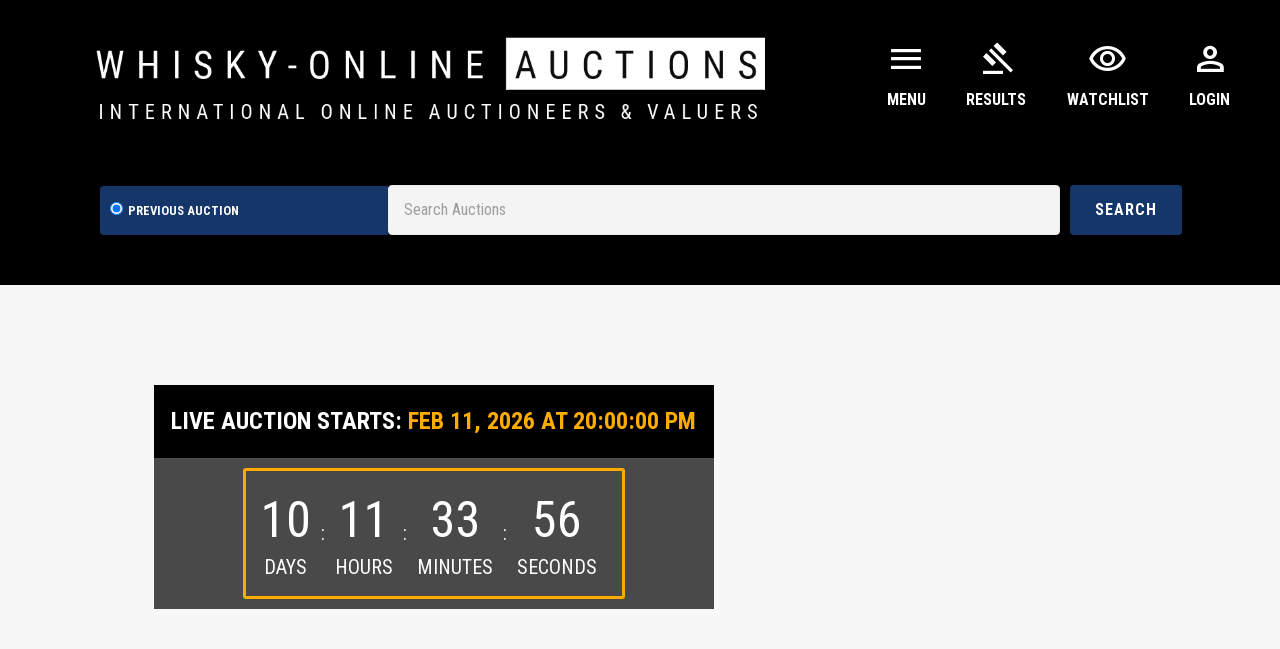

--- FILE ---
content_type: text/html; charset=utf-8
request_url: https://whisky-onlineauctions.com/products/cameronbridge-1959-1994-35-year-old-signatory-vintage-miniature-lot-id-1119
body_size: 34909
content:
<script>
  var urlhost = window.location.host;
  var currentLocation = window.location.pathname;
  // if(urlhost == 'whisky-auctions-online.myshopify.com')
  // {
  //  var redirector = window.location.href = "https://whisky-onlineauctions.com"+currentLocation;
  // }
  var currentUrl = window.location.href;
  var includedUrls = [
      '/collections',  // Include specific search results page
      '/pages/auction-watchlist',
      '/pages/auction-details/',
      '/pages/product-history-page',
      '/pages/search-results',
      '/emailtest'
      // Add more included URLs as needed
  ];
  // Check if the current URL is in the list of included URLs
  var shouldRedirect = includedUrls.some(function(includedUrl) {
      return currentUrl.indexOf(includedUrl) !== -1;
  });
  // If the current URL is in the included list, perform the redirection
  if (shouldRedirect) {
      // Replace the domain with the new one
      var newUrl = currentUrl.replace('whisky-onlineauctions.com', 'live.whisky-onlineauctions.com');
      // Redirect to the new URL
      window.location.href = newUrl;
  }

</script>
<!doctype html>
<html class="no-js" lang="en">
  <head>
<meta name="smart-seo-integrated" content="true" /><title>Cameronbridge 1959-1994 - 35 Year Old - Signatory Vintage Miniature</title>
<meta name="description" content="(see image for neck level &amp;amp; label condition)" />
<meta name="smartseo-keyword" content="" />
<meta name="smartseo-timestamp" content="0" />
<!-- Google Tag Manager -->
    <script>
      (function(w,d,s,l,i){w[l]=w[l]||[];w[l].push({'gtm.start':
      new Date().getTime(),event:'gtm.js'});var f=d.getElementsByTagName(s)[0],
      j=d.createElement(s),dl=l!='dataLayer'?'&l='+l:'';j.async=true;j.src=
      'https://www.googletagmanager.com/gtm.js?id='+i+dl;f.parentNode.insertBefore(j,f);
      })(window,document,'script','dataLayer','GTM-5F87S5D');
    </script>
    <!-- End Google Tag Manager -->

    <meta name="p:domain_verify" content="2b68b078b9ff11c6f443cda1efeadd30">

    <meta charset="utf-8">
    <meta http-equiv="X-UA-Compatible" content="IE=edge,chrome=1">
    <meta name="viewport" content="width=device-width,initial-scale=1">
    <meta name="theme-color" content="#030303">
    
    
    
      <link rel="shortcut icon" href="//whisky-onlineauctions.com/cdn/shop/files/App_Icon_-_Auction-Gavel_32x32.png?v=1620290783" type="image/png">
    

    <link rel="canonical" href="https://whisky-onlineauctions.com/products/cameronbridge-1959-1994-35-year-old-signatory-vintage-miniature-lot-id-1119">
    <!--  -->

    <!--  -->
    <script src="https://cdnjs.cloudflare.com/ajax/libs/socket.io/1.5.1/socket.io.min.js"></script>
    <script type="text/javascript">
      // var socket = io('https://auctions.whisky-onlineauctions.com:5002/');
      var socket = io('https://socket.whisky-onlineauctions.com/');
    </script>
    <!-- /snippets/social-meta-tags.liquid -->




<meta property="og:site_name" content="Whisky-Online Auctions">
<meta property="og:url" content="https://whisky-onlineauctions.com/products/cameronbridge-1959-1994-35-year-old-signatory-vintage-miniature-lot-id-1119">
<meta property="og:title" content="Cameronbridge 1959-1994 - 35 Year Old - Signatory Vintage Miniature">
<meta property="og:type" content="product">
<meta property="og:description" content="(see image for neck level &amp;amp; label condition)">

  <meta property="og:price:amount" content="0.00">
  <meta property="og:price:currency" content="GBP">

<meta property="og:image" content="http://whisky-onlineauctions.com/cdn/shop/products/73879-1119-1_1200x1200.jpg?v=1627674122">
<meta property="og:image:secure_url" content="https://whisky-onlineauctions.com/cdn/shop/products/73879-1119-1_1200x1200.jpg?v=1627674122">


  <meta name="twitter:site" content="@whiskyonline?lang=en">

<meta name="twitter:card" content="summary_large_image">
<meta name="twitter:title" content="Cameronbridge 1959-1994 - 35 Year Old - Signatory Vintage Miniature">
<meta name="twitter:description" content="(see image for neck level &amp;amp; label condition)">

    <link rel="stylesheet" href="https://cdnjs.cloudflare.com/ajax/libs/font-awesome/4.7.0/css/font-awesome.min.css">
    <!-- <script src="https://kit.fontawesome.com/841ae5a1fe.js" crossorigin="anonymous" async></script> -->
    <link rel="stylesheet" href="https://fonts.googleapis.com/css2?family=Material+Symbols+Outlined:opsz,wght,FILL,GRAD@20..48,100..700,0..1,-50..200" />
    <script>
      document.documentElement.className = document.documentElement.className.replace('no-js', 'js');
    </script>
    <link href="//whisky-onlineauctions.com/cdn/shop/t/41/assets/theme.scss.css?v=122587173063945905531762371314" rel="stylesheet" type="text/css" media="all" />
    <script>
      window.theme = window.theme || {};

      theme.strings = {
        stockAvailable: "1 available",
        addToCart: "Add to Cart",
        soldOut: "Sold Out",
        unavailable: "Unavailable",
        noStockAvailable: "The item could not be added to your cart because there are not enough in stock.",
        willNotShipUntil: "Will not ship until [date]",
        willBeInStockAfter: "Will be in stock after [date]",
        totalCartDiscount: "You're saving [savings]",
        addressError: "Error looking up that address",
        addressNoResults: "No results for that address",
        addressQueryLimit: "You have exceeded the Google API usage limit. Consider upgrading to a \u003ca href=\"https:\/\/developers.google.com\/maps\/premium\/usage-limits\"\u003ePremium Plan\u003c\/a\u003e.",
        authError: "There was a problem authenticating your Google Maps API Key.",
        slideNumber: "Slide [slide_number], current"
      };
    </script>
    
    <script src="//whisky-onlineauctions.com/cdn/shop/t/41/assets/lazysizes.min.js?v=56045284683979784691717414562" async="async"></script>

    

    <script src="//whisky-onlineauctions.com/cdn/shop/t/41/assets/vendor.js?v=59352919779726365461717414562" defer="defer"></script>

    
      <script>
        window.theme = window.theme || {};
        theme.moneyFormat = "£{{amount}}";
      </script>
    

    <script src="//whisky-onlineauctions.com/cdn/shop/t/41/assets/theme.js?v=35246170014000376061717414562" defer="defer"></script>

    <script>window.performance && window.performance.mark && window.performance.mark('shopify.content_for_header.start');</script><meta id="shopify-digital-wallet" name="shopify-digital-wallet" content="/52900364446/digital_wallets/dialog">
<link rel="alternate" type="application/json+oembed" href="https://whisky-onlineauctions.com/products/cameronbridge-1959-1994-35-year-old-signatory-vintage-miniature-lot-id-1119.oembed">
<script async="async" src="/checkouts/internal/preloads.js?locale=en-GB"></script>
<script id="shopify-features" type="application/json">{"accessToken":"c7d41b61fe9823aab9e9d59563de183d","betas":["rich-media-storefront-analytics"],"domain":"whisky-onlineauctions.com","predictiveSearch":true,"shopId":52900364446,"locale":"en"}</script>
<script>var Shopify = Shopify || {};
Shopify.shop = "whisky-auctions-online.myshopify.com";
Shopify.locale = "en";
Shopify.currency = {"active":"GBP","rate":"1.0"};
Shopify.country = "GB";
Shopify.theme = {"name":"Header whisky.prosite24.com-24-11-2021-V3.5","id":138129604766,"schema_name":"Venture","schema_version":"12.0.1","theme_store_id":null,"role":"main"};
Shopify.theme.handle = "null";
Shopify.theme.style = {"id":null,"handle":null};
Shopify.cdnHost = "whisky-onlineauctions.com/cdn";
Shopify.routes = Shopify.routes || {};
Shopify.routes.root = "/";</script>
<script type="module">!function(o){(o.Shopify=o.Shopify||{}).modules=!0}(window);</script>
<script>!function(o){function n(){var o=[];function n(){o.push(Array.prototype.slice.apply(arguments))}return n.q=o,n}var t=o.Shopify=o.Shopify||{};t.loadFeatures=n(),t.autoloadFeatures=n()}(window);</script>
<script id="shop-js-analytics" type="application/json">{"pageType":"product"}</script>
<script defer="defer" async type="module" src="//whisky-onlineauctions.com/cdn/shopifycloud/shop-js/modules/v2/client.init-shop-cart-sync_BN7fPSNr.en.esm.js"></script>
<script defer="defer" async type="module" src="//whisky-onlineauctions.com/cdn/shopifycloud/shop-js/modules/v2/chunk.common_Cbph3Kss.esm.js"></script>
<script defer="defer" async type="module" src="//whisky-onlineauctions.com/cdn/shopifycloud/shop-js/modules/v2/chunk.modal_DKumMAJ1.esm.js"></script>
<script type="module">
  await import("//whisky-onlineauctions.com/cdn/shopifycloud/shop-js/modules/v2/client.init-shop-cart-sync_BN7fPSNr.en.esm.js");
await import("//whisky-onlineauctions.com/cdn/shopifycloud/shop-js/modules/v2/chunk.common_Cbph3Kss.esm.js");
await import("//whisky-onlineauctions.com/cdn/shopifycloud/shop-js/modules/v2/chunk.modal_DKumMAJ1.esm.js");

  window.Shopify.SignInWithShop?.initShopCartSync?.({"fedCMEnabled":true,"windoidEnabled":true});

</script>
<script id="__st">var __st={"a":52900364446,"offset":0,"reqid":"7eca0b22-8373-46e3-a94b-3f66875cdb99-1769934381","pageurl":"whisky-onlineauctions.com\/products\/cameronbridge-1959-1994-35-year-old-signatory-vintage-miniature-lot-id-1119","u":"059ecd8ef15e","p":"product","rtyp":"product","rid":6857981001886};</script>
<script>window.ShopifyPaypalV4VisibilityTracking = true;</script>
<script id="captcha-bootstrap">!function(){'use strict';const t='contact',e='account',n='new_comment',o=[[t,t],['blogs',n],['comments',n],[t,'customer']],c=[[e,'customer_login'],[e,'guest_login'],[e,'recover_customer_password'],[e,'create_customer']],r=t=>t.map((([t,e])=>`form[action*='/${t}']:not([data-nocaptcha='true']) input[name='form_type'][value='${e}']`)).join(','),a=t=>()=>t?[...document.querySelectorAll(t)].map((t=>t.form)):[];function s(){const t=[...o],e=r(t);return a(e)}const i='password',u='form_key',d=['recaptcha-v3-token','g-recaptcha-response','h-captcha-response',i],f=()=>{try{return window.sessionStorage}catch{return}},m='__shopify_v',_=t=>t.elements[u];function p(t,e,n=!1){try{const o=window.sessionStorage,c=JSON.parse(o.getItem(e)),{data:r}=function(t){const{data:e,action:n}=t;return t[m]||n?{data:e,action:n}:{data:t,action:n}}(c);for(const[e,n]of Object.entries(r))t.elements[e]&&(t.elements[e].value=n);n&&o.removeItem(e)}catch(o){console.error('form repopulation failed',{error:o})}}const l='form_type',E='cptcha';function T(t){t.dataset[E]=!0}const w=window,h=w.document,L='Shopify',v='ce_forms',y='captcha';let A=!1;((t,e)=>{const n=(g='f06e6c50-85a8-45c8-87d0-21a2b65856fe',I='https://cdn.shopify.com/shopifycloud/storefront-forms-hcaptcha/ce_storefront_forms_captcha_hcaptcha.v1.5.2.iife.js',D={infoText:'Protected by hCaptcha',privacyText:'Privacy',termsText:'Terms'},(t,e,n)=>{const o=w[L][v],c=o.bindForm;if(c)return c(t,g,e,D).then(n);var r;o.q.push([[t,g,e,D],n]),r=I,A||(h.body.append(Object.assign(h.createElement('script'),{id:'captcha-provider',async:!0,src:r})),A=!0)});var g,I,D;w[L]=w[L]||{},w[L][v]=w[L][v]||{},w[L][v].q=[],w[L][y]=w[L][y]||{},w[L][y].protect=function(t,e){n(t,void 0,e),T(t)},Object.freeze(w[L][y]),function(t,e,n,w,h,L){const[v,y,A,g]=function(t,e,n){const i=e?o:[],u=t?c:[],d=[...i,...u],f=r(d),m=r(i),_=r(d.filter((([t,e])=>n.includes(e))));return[a(f),a(m),a(_),s()]}(w,h,L),I=t=>{const e=t.target;return e instanceof HTMLFormElement?e:e&&e.form},D=t=>v().includes(t);t.addEventListener('submit',(t=>{const e=I(t);if(!e)return;const n=D(e)&&!e.dataset.hcaptchaBound&&!e.dataset.recaptchaBound,o=_(e),c=g().includes(e)&&(!o||!o.value);(n||c)&&t.preventDefault(),c&&!n&&(function(t){try{if(!f())return;!function(t){const e=f();if(!e)return;const n=_(t);if(!n)return;const o=n.value;o&&e.removeItem(o)}(t);const e=Array.from(Array(32),(()=>Math.random().toString(36)[2])).join('');!function(t,e){_(t)||t.append(Object.assign(document.createElement('input'),{type:'hidden',name:u})),t.elements[u].value=e}(t,e),function(t,e){const n=f();if(!n)return;const o=[...t.querySelectorAll(`input[type='${i}']`)].map((({name:t})=>t)),c=[...d,...o],r={};for(const[a,s]of new FormData(t).entries())c.includes(a)||(r[a]=s);n.setItem(e,JSON.stringify({[m]:1,action:t.action,data:r}))}(t,e)}catch(e){console.error('failed to persist form',e)}}(e),e.submit())}));const S=(t,e)=>{t&&!t.dataset[E]&&(n(t,e.some((e=>e===t))),T(t))};for(const o of['focusin','change'])t.addEventListener(o,(t=>{const e=I(t);D(e)&&S(e,y())}));const B=e.get('form_key'),M=e.get(l),P=B&&M;t.addEventListener('DOMContentLoaded',(()=>{const t=y();if(P)for(const e of t)e.elements[l].value===M&&p(e,B);[...new Set([...A(),...v().filter((t=>'true'===t.dataset.shopifyCaptcha))])].forEach((e=>S(e,t)))}))}(h,new URLSearchParams(w.location.search),n,t,e,['guest_login'])})(!0,!0)}();</script>
<script integrity="sha256-4kQ18oKyAcykRKYeNunJcIwy7WH5gtpwJnB7kiuLZ1E=" data-source-attribution="shopify.loadfeatures" defer="defer" src="//whisky-onlineauctions.com/cdn/shopifycloud/storefront/assets/storefront/load_feature-a0a9edcb.js" crossorigin="anonymous"></script>
<script data-source-attribution="shopify.dynamic_checkout.dynamic.init">var Shopify=Shopify||{};Shopify.PaymentButton=Shopify.PaymentButton||{isStorefrontPortableWallets:!0,init:function(){window.Shopify.PaymentButton.init=function(){};var t=document.createElement("script");t.src="https://whisky-onlineauctions.com/cdn/shopifycloud/portable-wallets/latest/portable-wallets.en.js",t.type="module",document.head.appendChild(t)}};
</script>
<script data-source-attribution="shopify.dynamic_checkout.buyer_consent">
  function portableWalletsHideBuyerConsent(e){var t=document.getElementById("shopify-buyer-consent"),n=document.getElementById("shopify-subscription-policy-button");t&&n&&(t.classList.add("hidden"),t.setAttribute("aria-hidden","true"),n.removeEventListener("click",e))}function portableWalletsShowBuyerConsent(e){var t=document.getElementById("shopify-buyer-consent"),n=document.getElementById("shopify-subscription-policy-button");t&&n&&(t.classList.remove("hidden"),t.removeAttribute("aria-hidden"),n.addEventListener("click",e))}window.Shopify?.PaymentButton&&(window.Shopify.PaymentButton.hideBuyerConsent=portableWalletsHideBuyerConsent,window.Shopify.PaymentButton.showBuyerConsent=portableWalletsShowBuyerConsent);
</script>
<script data-source-attribution="shopify.dynamic_checkout.cart.bootstrap">document.addEventListener("DOMContentLoaded",(function(){function t(){return document.querySelector("shopify-accelerated-checkout-cart, shopify-accelerated-checkout")}if(t())Shopify.PaymentButton.init();else{new MutationObserver((function(e,n){t()&&(Shopify.PaymentButton.init(),n.disconnect())})).observe(document.body,{childList:!0,subtree:!0})}}));
</script>
<script id='scb4127' type='text/javascript' async='' src='https://whisky-onlineauctions.com/cdn/shopifycloud/privacy-banner/storefront-banner.js'></script>
<script>window.performance && window.performance.mark && window.performance.mark('shopify.content_for_header.end');</script>

    <link href="//whisky-onlineauctions.com/cdn/shop/t/41/assets/custom.css?v=62492055949557875401762703713" rel="stylesheet" type="text/css" media="all" />
<script src="//whisky-onlineauctions.com/cdn/shop/t/41/assets/custom.js?v=28487634090532232401717414562" defer="defer"></script>

    
<script>window.__pagefly_analytics_settings__={"version":2,"visits":1397,"dashboardVisits":0,"storefrontPassword":"","acceptGDPR":true,"acceptTracking":false,"useNewVersion":true,"planMigrated":true,"install_app":"1","klaviyoListKey":"MFNKPU","create_first_regular_page":"1","create_first_home_page":"1","publish_first_home_page":"1","pageflyThemeId":122381861022,"publish_first_regular_page":"1","publish_first_collection_page":"1","create_first_product_page":"1","publish_first_product_page":"1","updatedProduct":1651140945115,"acceptGATracking":true,"acceptCrisp":true,"acceptCookies":true,"create_first_blog_post":"1","feedbackTriggered":[{"triggeredAt":"2022-03-21T12:18:17.277Z","type":"VIEW_PAGE_NO_TEMPLATE"}]};</script>
    <!-- Google Webmaster Tools Site Verification -->
    <meta name="google-site-verification" content="K9CCR7VfQABYEcYr6qeydg0Cw4oCX3tW_Ydy113l4Uc">
    <script async src="https://ajax.googleapis.com/ajax/libs/jquery/3.5.1/jquery.min.js"></script>

    <!--  -->
    <!-- TrustBox script -->
    <script type="text/javascript" src="//widget.trustpilot.com/bootstrap/v5/tp.widget.bootstrap.min.js" async></script>
    <script
      defer
      type="text/javascript"
      src="https://cdnjs.cloudflare.com/ajax/libs/Chart.js/2.2.2/Chart.min.js"
    ></script>
    <!-- End TrustBox script -->
    <script type="text/javascript">
      window.$crisp=[];window.CRISP_WEBSITE_ID="bff8abe7-aa19-4cdd-b701-d94972a603d0";(function(){d=document;s=d.createElement("script");s.src="https://client.crisp.chat/l.js";s.async=1;d.getElementsByTagName("head")[0].appendChild(s);})();
    </script>
    <!-- Google tag (gtag.js) -->
    <script async src="https://www.googletagmanager.com/gtag/js?id=G-8PL5RYW1CR"></script>
    <script>
      window.dataLayer = window.dataLayer || [];
      function gtag(){dataLayer.push(arguments);}
      gtag('js', new Date());

      gtag('config', 'G-8PL5RYW1CR');
    </script>
    <!-- Google tag (gtag.js) ends -->
  















































































































































































































<!-- BEGIN app block: shopify://apps/pagefly-page-builder/blocks/app-embed/83e179f7-59a0-4589-8c66-c0dddf959200 -->

<!-- BEGIN app snippet: pagefly-cro-ab-testing-main -->







<script>
  ;(function () {
    const url = new URL(window.location)
    const viewParam = url.searchParams.get('view')
    if (viewParam && viewParam.includes('variant-pf-')) {
      url.searchParams.set('pf_v', viewParam)
      url.searchParams.delete('view')
      window.history.replaceState({}, '', url)
    }
  })()
</script>



<script type='module'>
  
  window.PAGEFLY_CRO = window.PAGEFLY_CRO || {}

  window.PAGEFLY_CRO['data_debug'] = {
    original_template_suffix: "all_products",
    allow_ab_test: false,
    ab_test_start_time: 0,
    ab_test_end_time: 0,
    today_date_time: 1769934381000,
  }
  window.PAGEFLY_CRO['GA4'] = { enabled: false}
</script>

<!-- END app snippet -->








  <script src='https://cdn.shopify.com/extensions/019bf883-1122-7445-9dca-5d60e681c2c8/pagefly-page-builder-216/assets/pagefly-helper.js' defer='defer'></script>

  <script src='https://cdn.shopify.com/extensions/019bf883-1122-7445-9dca-5d60e681c2c8/pagefly-page-builder-216/assets/pagefly-general-helper.js' defer='defer'></script>

  <script src='https://cdn.shopify.com/extensions/019bf883-1122-7445-9dca-5d60e681c2c8/pagefly-page-builder-216/assets/pagefly-snap-slider.js' defer='defer'></script>

  <script src='https://cdn.shopify.com/extensions/019bf883-1122-7445-9dca-5d60e681c2c8/pagefly-page-builder-216/assets/pagefly-slideshow-v3.js' defer='defer'></script>

  <script src='https://cdn.shopify.com/extensions/019bf883-1122-7445-9dca-5d60e681c2c8/pagefly-page-builder-216/assets/pagefly-slideshow-v4.js' defer='defer'></script>

  <script src='https://cdn.shopify.com/extensions/019bf883-1122-7445-9dca-5d60e681c2c8/pagefly-page-builder-216/assets/pagefly-glider.js' defer='defer'></script>

  <script src='https://cdn.shopify.com/extensions/019bf883-1122-7445-9dca-5d60e681c2c8/pagefly-page-builder-216/assets/pagefly-slideshow-v1-v2.js' defer='defer'></script>

  <script src='https://cdn.shopify.com/extensions/019bf883-1122-7445-9dca-5d60e681c2c8/pagefly-page-builder-216/assets/pagefly-product-media.js' defer='defer'></script>

  <script src='https://cdn.shopify.com/extensions/019bf883-1122-7445-9dca-5d60e681c2c8/pagefly-page-builder-216/assets/pagefly-product.js' defer='defer'></script>


<script id='pagefly-helper-data' type='application/json'>
  {
    "page_optimization": {
      "assets_prefetching": false
    },
    "elements_asset_mapper": {
      "Accordion": "https://cdn.shopify.com/extensions/019bf883-1122-7445-9dca-5d60e681c2c8/pagefly-page-builder-216/assets/pagefly-accordion.js",
      "Accordion3": "https://cdn.shopify.com/extensions/019bf883-1122-7445-9dca-5d60e681c2c8/pagefly-page-builder-216/assets/pagefly-accordion3.js",
      "CountDown": "https://cdn.shopify.com/extensions/019bf883-1122-7445-9dca-5d60e681c2c8/pagefly-page-builder-216/assets/pagefly-countdown.js",
      "GMap1": "https://cdn.shopify.com/extensions/019bf883-1122-7445-9dca-5d60e681c2c8/pagefly-page-builder-216/assets/pagefly-gmap.js",
      "GMap2": "https://cdn.shopify.com/extensions/019bf883-1122-7445-9dca-5d60e681c2c8/pagefly-page-builder-216/assets/pagefly-gmap.js",
      "GMapBasicV2": "https://cdn.shopify.com/extensions/019bf883-1122-7445-9dca-5d60e681c2c8/pagefly-page-builder-216/assets/pagefly-gmap.js",
      "GMapAdvancedV2": "https://cdn.shopify.com/extensions/019bf883-1122-7445-9dca-5d60e681c2c8/pagefly-page-builder-216/assets/pagefly-gmap.js",
      "HTML.Video": "https://cdn.shopify.com/extensions/019bf883-1122-7445-9dca-5d60e681c2c8/pagefly-page-builder-216/assets/pagefly-htmlvideo.js",
      "HTML.Video2": "https://cdn.shopify.com/extensions/019bf883-1122-7445-9dca-5d60e681c2c8/pagefly-page-builder-216/assets/pagefly-htmlvideo2.js",
      "HTML.Video3": "https://cdn.shopify.com/extensions/019bf883-1122-7445-9dca-5d60e681c2c8/pagefly-page-builder-216/assets/pagefly-htmlvideo2.js",
      "BackgroundVideo": "https://cdn.shopify.com/extensions/019bf883-1122-7445-9dca-5d60e681c2c8/pagefly-page-builder-216/assets/pagefly-htmlvideo2.js",
      "Instagram": "https://cdn.shopify.com/extensions/019bf883-1122-7445-9dca-5d60e681c2c8/pagefly-page-builder-216/assets/pagefly-instagram.js",
      "Instagram2": "https://cdn.shopify.com/extensions/019bf883-1122-7445-9dca-5d60e681c2c8/pagefly-page-builder-216/assets/pagefly-instagram.js",
      "Insta3": "https://cdn.shopify.com/extensions/019bf883-1122-7445-9dca-5d60e681c2c8/pagefly-page-builder-216/assets/pagefly-instagram3.js",
      "Tabs": "https://cdn.shopify.com/extensions/019bf883-1122-7445-9dca-5d60e681c2c8/pagefly-page-builder-216/assets/pagefly-tab.js",
      "Tabs3": "https://cdn.shopify.com/extensions/019bf883-1122-7445-9dca-5d60e681c2c8/pagefly-page-builder-216/assets/pagefly-tab3.js",
      "ProductBox": "https://cdn.shopify.com/extensions/019bf883-1122-7445-9dca-5d60e681c2c8/pagefly-page-builder-216/assets/pagefly-cart.js",
      "FBPageBox2": "https://cdn.shopify.com/extensions/019bf883-1122-7445-9dca-5d60e681c2c8/pagefly-page-builder-216/assets/pagefly-facebook.js",
      "FBLikeButton2": "https://cdn.shopify.com/extensions/019bf883-1122-7445-9dca-5d60e681c2c8/pagefly-page-builder-216/assets/pagefly-facebook.js",
      "TwitterFeed2": "https://cdn.shopify.com/extensions/019bf883-1122-7445-9dca-5d60e681c2c8/pagefly-page-builder-216/assets/pagefly-twitter.js",
      "Paragraph4": "https://cdn.shopify.com/extensions/019bf883-1122-7445-9dca-5d60e681c2c8/pagefly-page-builder-216/assets/pagefly-paragraph4.js",

      "AliReviews": "https://cdn.shopify.com/extensions/019bf883-1122-7445-9dca-5d60e681c2c8/pagefly-page-builder-216/assets/pagefly-3rd-elements.js",
      "BackInStock": "https://cdn.shopify.com/extensions/019bf883-1122-7445-9dca-5d60e681c2c8/pagefly-page-builder-216/assets/pagefly-3rd-elements.js",
      "GloboBackInStock": "https://cdn.shopify.com/extensions/019bf883-1122-7445-9dca-5d60e681c2c8/pagefly-page-builder-216/assets/pagefly-3rd-elements.js",
      "GrowaveWishlist": "https://cdn.shopify.com/extensions/019bf883-1122-7445-9dca-5d60e681c2c8/pagefly-page-builder-216/assets/pagefly-3rd-elements.js",
      "InfiniteOptionsShopPad": "https://cdn.shopify.com/extensions/019bf883-1122-7445-9dca-5d60e681c2c8/pagefly-page-builder-216/assets/pagefly-3rd-elements.js",
      "InkybayProductPersonalizer": "https://cdn.shopify.com/extensions/019bf883-1122-7445-9dca-5d60e681c2c8/pagefly-page-builder-216/assets/pagefly-3rd-elements.js",
      "LimeSpot": "https://cdn.shopify.com/extensions/019bf883-1122-7445-9dca-5d60e681c2c8/pagefly-page-builder-216/assets/pagefly-3rd-elements.js",
      "Loox": "https://cdn.shopify.com/extensions/019bf883-1122-7445-9dca-5d60e681c2c8/pagefly-page-builder-216/assets/pagefly-3rd-elements.js",
      "Opinew": "https://cdn.shopify.com/extensions/019bf883-1122-7445-9dca-5d60e681c2c8/pagefly-page-builder-216/assets/pagefly-3rd-elements.js",
      "Powr": "https://cdn.shopify.com/extensions/019bf883-1122-7445-9dca-5d60e681c2c8/pagefly-page-builder-216/assets/pagefly-3rd-elements.js",
      "ProductReviews": "https://cdn.shopify.com/extensions/019bf883-1122-7445-9dca-5d60e681c2c8/pagefly-page-builder-216/assets/pagefly-3rd-elements.js",
      "PushOwl": "https://cdn.shopify.com/extensions/019bf883-1122-7445-9dca-5d60e681c2c8/pagefly-page-builder-216/assets/pagefly-3rd-elements.js",
      "ReCharge": "https://cdn.shopify.com/extensions/019bf883-1122-7445-9dca-5d60e681c2c8/pagefly-page-builder-216/assets/pagefly-3rd-elements.js",
      "Rivyo": "https://cdn.shopify.com/extensions/019bf883-1122-7445-9dca-5d60e681c2c8/pagefly-page-builder-216/assets/pagefly-3rd-elements.js",
      "TrackingMore": "https://cdn.shopify.com/extensions/019bf883-1122-7445-9dca-5d60e681c2c8/pagefly-page-builder-216/assets/pagefly-3rd-elements.js",
      "Vitals": "https://cdn.shopify.com/extensions/019bf883-1122-7445-9dca-5d60e681c2c8/pagefly-page-builder-216/assets/pagefly-3rd-elements.js",
      "Wiser": "https://cdn.shopify.com/extensions/019bf883-1122-7445-9dca-5d60e681c2c8/pagefly-page-builder-216/assets/pagefly-3rd-elements.js"
    },
    "custom_elements_mapper": {
      "pf-click-action-element": "https://cdn.shopify.com/extensions/019bf883-1122-7445-9dca-5d60e681c2c8/pagefly-page-builder-216/assets/pagefly-click-action-element.js",
      "pf-dialog-element": "https://cdn.shopify.com/extensions/019bf883-1122-7445-9dca-5d60e681c2c8/pagefly-page-builder-216/assets/pagefly-dialog-element.js"
    }
  }
</script>


<!-- END app block --><!-- BEGIN app block: shopify://apps/hulk-form-builder/blocks/app-embed/b6b8dd14-356b-4725-a4ed-77232212b3c3 --><!-- BEGIN app snippet: hulkapps-formbuilder-theme-ext --><script type="text/javascript">
  
  if (typeof window.formbuilder_customer != "object") {
        window.formbuilder_customer = {}
  }

  window.hulkFormBuilder = {
    form_data: {"form_2X4CI6SdJ4S_yZWLa4SdZQ":{"uuid":"2X4CI6SdJ4S_yZWLa4SdZQ","form_name":"Request A Free Valuations - Main Website","form_data":{"div_back_gradient_1":"#fff","div_back_gradient_2":"#fff","back_color":"#fff","form_title":"","form_submit":"Submit","after_submit":"clearAndAllow","after_submit_msg":"\u003cp\u003eThanks for submitting your free valuation request. One of our whisky specialists will be in touch with you shortly.\u003c\/p\u003e\n\n\u003cp\u003eIn the meantime, please see visit our \u003ca href=\"https:\/\/whisky-auctions-online.myshopify.com\/pages\/how-to-sell-whisky\"\u003eHow To Sell\u003c\/a\u003e page for full details.\u003c\/p\u003e\n","captcha_enable":"no","label_style":"blockLabels","input_border_radius":"2","back_type":"transparent","input_back_color":"#fff","input_back_color_hover":"#fff","back_shadow":"none","label_font_clr":"#444444","input_font_clr":"#444444","button_align":"fullBtn","button_clr":"#fff","button_back_clr":"#ffac00","button_border_radius":"2","form_width":"600px","form_border_size":"2","form_border_clr":"#c7c7c7","form_border_radius":"1","label_font_size":"14","input_font_size":"12","button_font_size":"16","form_padding":"15","input_border_color":"#ccc","input_border_color_hover":"#ccc","btn_border_clr":"#333333","btn_border_size":"1","form_name":"Request A Free Valuations - Main Website","":"auctions@whisky-online.com","captcha_lang":"en-GB","error_scrolling":"no","after_submit_url":"https:\/\/whisky-auctions-online.myshopify.com\/pages\/thank-you-sell-your-whisky-in-3-simple-simple-steps","form_description":"","label_fonts_type":"System Fonts","input_fonts_type":"System Fonts","google_sheet_key":"1aZSSk-gHQufbuyiEaZqRXtWj5VRHO6cE5LsiaZyerJU","formElements":[{"type":"text","position":0,"label":"First Name","customClass":"First Name","halfwidth":"yes","Conditions":{},"required":"yes","klaviyoField":"$first_name","page_number":1},{"type":"text","position":1,"label":"Last Name","halfwidth":"yes","Conditions":{},"required":"yes","klaviyoField":"$last_name","page_number":1},{"type":"email","position":2,"label":"Email","required":"yes","email_confirm":"yes","Conditions":{},"page_number":1,"halfwidth":"yes"},{"Conditions":{},"type":"text","position":3,"label":"Phone Number","required":"yes","klaviyoField":"$phone_number","page_number":1,"halfwidth":"yes"},{"Conditions":{},"type":"text","position":4,"label":"Postcode","required":"yes","klaviyoField":"$zip","page_number":1,"halfwidth":"yes"},{"Conditions":{},"type":"select","position":5,"label":"Select your nearest location","required":"yes","values":"Outside the UK\nScotland - Aberdeen\nScotland - Argyll \u0026 Bute\nScotland - Dornoch\nScotland - Dumfries\nScotland - Dundee\nScotland - Edinburgh\nScotland - Elgin\nScotland - Glasgow\nScotland - Inverness\nScotland - Inverurie\nScotland - Kilmarnock\nScotland - Oban\nScotland - Perth\nScotland - Peterhead\nScotland - Stirling\nScotland - Stonehaven\nScotland - Wick\nScotland - Hebrides\nScotland - Orkney \u0026 Shetland\nEngland - Birmingham\nEngland - Brighton\nEngland - Bristol\nEngland - Cambridge\nEngland - Canterbury\nEngland - Carlisle\nEngland - Durham\nEngland - Exeter\nEngland - Lancaster\nEngland - Leeds\nEngland - Lincoln\nEngland - Liverpool\nEngland - London\nEngland - Manchester\nEngland - Norwich\nEngland - Nottingham\nEngland - Oxford\nEngland - Sheffield\nWales - Aberystwyth\nWales - Bangor\nWales - Cardiff\nWales - Swansea\nWales - Wrexham\nIsle Of Man\nChannel Islands\nNorthern Ireland\nIreland","elementCost":{},"klaviyoField":"Select your nearest location","halfwidth":"yes","page_number":1},{"Conditions":{},"type":"textarea","position":6,"label":"Please provide a full list of all the items you would like valuing. Regrettably without a full list we can′t assist.","page_number":1,"required":"yes"},{"Conditions":{},"type":"image","position":7,"label":"Upload Image","infoMessage":"Please make sure your bottle is stood upright next to any packaging. If you have more than 10 images to send, please email us directly or submit another form. auctions@whisky-online.com","imageMultiple":"yes","required":"no","page_number":1,"imagenoMultiple":10},{"Conditions":{},"type":"select","position":8,"label":"How did you hear about us?","values":"Recommendation\nInternet search (Google)\nNewspaper\nFacebook\nInstagram\nPamphlet","elementCost":{},"page_number":1,"klaviyoField":"How did you hear about us?","required":"yes"}]},"is_spam_form":false,"shop_uuid":"QDutxb_uowZlaJDKMsDc3g","shop_timezone":"Europe\/London","shop_id":51510,"shop_is_after_submit_enabled":true,"shop_shopify_plan":"Shopify Plus","shop_shopify_domain":"whisky-auctions-online.myshopify.com"},"form_nVyv82Ci0q5eM08osf_KVA":{"uuid":"nVyv82Ci0q5eM08osf_KVA","form_name":"Consignment Form (0%)","form_data":{"div_back_gradient_1":"#fff","div_back_gradient_2":"#fff","back_color":"#fff","form_title":"\u003cp data-pf-type=\"Heading\"\u003e\u003cspan style=\"color:#444444;\"\u003e\u003cstrong\u003eWhisky-Online Auctions Seller Contract\u003c\/strong\u003e\u003c\/span\u003e\u003c\/p\u003e\n\n\u003cp data-pf-type=\"Heading\"\u003e\u003cspan style=\"color:#444444;\"\u003eThis document, together with our attached terms and conditions, form the contract between you and us and governs the sale of your Lot(s) through our online auction services.\u003c\/span\u003e\u003c\/p\u003e\n\n\u003cp data-pf-type=\"Heading\"\u003e\u003cspan style=\"color:#444444;\"\u003ePlease read it carefully, fill in your details and please let us know if you have any questions.\u003c\/span\u003e\u003c\/p\u003e\n\n\u003cp data-pf-type=\"Heading\"\u003e\u0026nbsp;\u003c\/p\u003e\n\n\u003cp data-pf-type=\"Heading\"\u003e\u003cspan style=\"color:#444444;\"\u003e\u003cstrong\u003eYour Details\u003c\/strong\u003e\u003c\/span\u003e\u003c\/p\u003e\n","form_submit":"Submit","after_submit":"hideAndmessage","after_submit_msg":"\u003cp style=\"text-align: center;\"\u003e\u003cstrong\u003e\u003cspan style=\"font-size:20px;\"\u003eThank you\u003c\/span\u003e\u003c\/strong\u003e\u003c\/p\u003e\n\n\u003cp style=\"text-align: center;\"\u003e\u003cstrong\u003e\u003cspan style=\"font-size:20px;\"\u003e\u0026nbsp;Your submission has been successful\u003c\/span\u003e\u003c\/strong\u003e\u003c\/p\u003e\n\n\u003cp style=\"text-align: center;\"\u003e\u003cspan style=\"font-size:16px;\"\u003eWe have sent you a\u0026nbsp;copy of the details you have provided. Please check these are correct. If you need to amend anything, please contact us immediately.\u003c\/span\u003e\u003c\/p\u003e\n\n\u003cp style=\"text-align: center;\"\u003e\u003cspan style=\"font-size:16px;\"\u003eIf you have not received a copy, please check your junk mail.\u003c\/span\u003e\u003c\/p\u003e\n\n\u003cp style=\"text-align: center;\"\u003e\u003cspan style=\"font-size:16px;\"\u003ePlease close this window.\u003c\/span\u003e\u003c\/p\u003e\n\n\u003cp\u003e\u0026nbsp;\u003c\/p\u003e\n\n\u003cp\u003e\u0026nbsp;\u003c\/p\u003e\n\n\u003cp\u003e\u0026nbsp;\u003c\/p\u003e\n\n\u003cp\u003e\u0026nbsp;\u003c\/p\u003e\n\n\u003cp\u003e\u0026nbsp;\u003c\/p\u003e\n\n\u003cp\u003e\u0026nbsp;\u003c\/p\u003e\n\n\u003cp\u003e\u0026nbsp;\u003c\/p\u003e\n\n\u003cp\u003e\u0026nbsp;\u003c\/p\u003e\n","captcha_enable":"no","label_style":"blockLabels","input_border_radius":"2","back_type":"transparent","input_back_color":"#fff","input_back_color_hover":"#fff","back_shadow":"none","label_font_clr":"#444444","input_font_clr":"#444444","button_align":"fullBtn","button_clr":"#fff","button_back_clr":"#ffac00","button_border_radius":"2","form_width":"800px","form_border_size":"2","form_border_clr":"#c7c7c7","form_border_radius":"1","label_font_size":"14","input_font_size":"12","button_font_size":"16","form_padding":"35","input_border_color":"#ccc","input_border_color_hover":"#ccc","btn_border_clr":"#333333","btn_border_size":"1","form_name":"Consignment Form (0%)","":"auctions@whisky-online.com","captcha_lang":"en-GB","error_scrolling":"no","label_font_family":"Roboto","input_font_family":"Roboto","google_sheet_key":"1zJe5vyVZZsbgqM_A--ugNBmEMkhM0253N2YyrKFPDcY","formElements":[{"type":"text","position":0,"label":"First Name","customClass":"","halfwidth":"yes","Conditions":{},"required":"yes","shopifyField":"first_name","page_number":1},{"type":"text","position":1,"label":"Last Name","halfwidth":"yes","Conditions":{},"required":"yes","shopifyField":"last_name","page_number":1},{"Conditions":{},"type":"text","position":2,"label":"Telephone Number","required":"yes","halfwidth":"yes","page_number":1},{"Conditions":{},"type":"text","position":3,"label":"Date Of Birth","placeholder":"dd\/mm\/yyyy","halfwidth":"yes","required":"yes","shopifyField":"note","page_number":1},{"Conditions":{},"type":"text","position":4,"label":"National Insurance Number (TIN)","halfwidth":"yes","required":"yes","page_number":1},{"type":"email","position":5,"label":"Email","required":"yes","email_confirm":"yes","Conditions":{},"page_number":1,"halfwidth":"yes"},{"Conditions":{},"type":"raw_html","position":6,"label":"Label (26)","rowHtmlCode":"\u003cp\u003eAs a Platform Operator, we are legally obligated to comply with The Platform Operators (Due Diligence and Reporting Requirements) Regulations 2023. This means that we will be required by law to collect, identify, verify, and report data on sellers to HMRC from 1st January 2024. For full detail visit our\u0026nbsp;\u003ca href=\"https:\/\/whisky-onlineauctions.com\/pages\/hmrc-regulations\"\u003eHMRC Regulations information page\u003c\/a\u003e.\u003c\/p\u003e\n","page_number":1},{"Conditions":{},"type":"address","position":7,"label":"Full Address","required":"yes","page_number":1,"halfwidth":"no"},{"Conditions":{},"type":"raw_html","position":8,"label":"Label (9)","rowHtmlCode":"\u003cp\u003e\u003cspan style=\"color:#444444;\"\u003e\u003cstrong\u003eWho we are\u003c\/strong\u003e\u003c\/span\u003e\u003c\/p\u003e\n\n\u003cp\u003e\u003cspan style=\"color:#444444;\"\u003eWe are Whisky-Online Auctions a company registered in England and Wales. Our company registration number is 05974614 and our registered office is at Unit 15 Cropper, Whitehills Industrial Park, Blackpool, Lancashire, United Kingdom, FY4 5PU. Our registered VAT number is 534352950.\u003c\/span\u003e\u003c\/p\u003e\n\n\u003cp\u003e\u003cspan style=\"color:#444444;\"\u003eYou can contact us by phone on 01253 620376 or by email to auctions@whisky-online.com.\u003c\/span\u003e\u003c\/p\u003e\n","page_number":1},{"Conditions":{},"type":"raw_html","position":9,"label":"Label (11)","rowHtmlCode":"\u003cp\u003e\u003cspan style=\"color:#444444;\"\u003eYou can put a Reserve Price on your Lot(s). This means that your Lot(s) will not be sold if the Reserve Price is not met. Once the Reserve Price has been met, you are contractually bound to sell your Lot(s).\u003c\/span\u003e\u003c\/p\u003e\n","page_number":1},{"Conditions":{},"type":"select","position":10,"label":"Your Lot(s) will be listed in our next available auction or in the auction selected below:","values":"11th February 2026 - 18th February 2026","elementCost":{},"required":"yes","page_number":1},{"Conditions":{},"type":"number","position":11,"label":"Number of items","halfwidth":"yes","required":"yes","page_number":1},{"Conditions":{},"type":"select","position":12,"label":"Are you selling a cask in a bonded warehouse?","values":"Yes\nNo","elementCost":{},"page_number":1,"halfwidth":"yes","required":"yes"},{"Conditions":{"SelectedElemenet":"Are you selling a cask in a bonded warehouse?","SelectedElemenetCount":12,"SelectedValues":["Yes"]},"type":"select","position":13,"label":"Tasting notes £250 + VAT (Organised by Whisky-Online)","infoMessage":"While we understand the cost associated with obtaining professional tasting notes, we strongly recommend including them in your listing. Without tasting notes, bidders will be making their decisions solely based on the regauge figures, effectively bidding \"blind\" without specific knowledge of the cask's character.\n\nThe inclusion of tasting notes provides invaluable insights into the cask's flavor profile, aroma, potential, and overall character. This information allows bidders to make much more informed and confident decisions about the value they are willing to place on the cask.\n\nWe firmly believe that the presence of detailed tasting notes is likely to result in a higher final price. When potential bidders have a clear understanding of the cask's quality and nuances, they are more likely to bid competitively, reflecting the true worth of your offering.\n\nGiven the inherent value of the casks being offered on our platform, we view the inclusion of tasting notes as a wise investment that will contribute significantly to the overall success of your auction.","required":"yes","values":"Yes I would like to proceed with tasting notes\nNo I would not like to proceed with tasting notes","elementCost":{},"page_number":1},{"Conditions":{"SelectedElemenet":"Are you selling a cask in a bonded warehouse?","SelectedElemenetCount":12,"SelectedValues":["Yes"],"SelectedValue":"Yes"},"type":"checkbox","position":14,"label":"I acknowledge that these tasting notes are the copyright of Whisky-Online LTD and cannot be copied or transferred","required":"yes","page_number":1},{"Conditions":{},"type":"select","position":15,"label":"How did you get your item(s) to us?","halfwidth":"yes","required":"yes","values":"DHL courier collection\nMy own courier\nDrop off in person\nPersonal Collection\nRelisted Item(s)\nCask in Bonded Warehouse\nWhisky-Online Storage","elementCost":{},"page_number":1},{"type":"select","position":16,"label":"Personal Collection Auction Date","values":"TBC","elementCost":{},"page_number":1,"halfwidth":"yes","Conditions":{"SelectedElemenet":"How did you get your item(s) to us?","SelectedElemenetCount":15,"SelectedValues":["Personal Collection"]}},{"type":"select","position":17,"label":"Have You Already Booked In Your Collection?","values":"Yes\nNo","elementCost":{},"page_number":1,"halfwidth":"yes","Conditions":{"SelectedElemenet":"How did you get your item(s) to us?","SelectedElemenetCount":15,"SelectedValues":["DHL courier collection"]}},{"Conditions":{},"type":"select","position":18,"label":"Do you require any reserves?","values":"Yes\nNo","elementCost":{},"page_number":1,"required":"yes","halfwidth":"yes"},{"Conditions":{"SelectedElemenet":"Do you require any reserves?","SelectedElemenetCount":18,"SelectedValues":["Yes"],"SelectedValue":"Yes"},"type":"paragraph","position":19,"label":"Label (33)","paragraph":"\u003cp\u003ePlease list the item(s) and the corresponding reserve price if you require any reserves for your submission.\u003c\/p\u003e\n\n\u003cp\u003ePlease note the following guidelines for setting reserves:\u003c\/p\u003e\n\n\u003cp\u003e- Reserves cannot be set higher than the Auctioneer\u0026#39;s Lowest Estimate.\u003c\/p\u003e\n\n\u003cp\u003e- We recommend setting a reserve price 10\u0026ndash;20% below the lowest estimate.\u003c\/p\u003e\n\n\u003cp\u003eWhen submitting your reserve prices, please use only numerical formats; no other formats will be accepted.\u003c\/p\u003e\n\n\u003cp\u003eIf you have any questions, please contact us.\u003c\/p\u003e\n","page_number":1},{"Conditions":{"SelectedElemenet":"Do you require any reserves?","SelectedElemenetCount":18,"SelectedValues":["Yes"],"SelectedValue":"Yes"},"type":"textarea","position":20,"label":"Please specify your reserves clearly. Any uncertainties may lead to clerical errors which we can′t be held responsible for.","infoMessage":"ie: \nMacallan 10 year old £150,\nBowmore 12 year old £100,\nArdbeg 30 year old £800,","page_number":1,"required":"no"},{"Conditions":{},"type":"textarea","position":21,"label":"Please list all the item(s) you are consigning.","required":"yes","page_number":1,"infoMessage":"You can copy and paste the valuation list if provided."},{"Conditions":{},"type":"image","position":22,"label":"Choose an Image","page_number":1},{"Conditions":{},"type":"select","position":23,"label":"Are you selling your Lot(s) as a","required":"yes","values":"Private individual\nTrade, profession or business","elementCost":{},"page_number":1},{"Conditions":{"SelectedElemenet":"Are you selling your Lot(s) as a","SelectedElemenetCount":23,"SelectedValues":["Trade, profession or business"]},"type":"text","position":24,"label":"Legal Company Name","halfwidth":"yes","required":"yes","page_number":1},{"Conditions":{"SelectedElemenet":"Are you selling your Lot(s) as a","SelectedElemenetCount":23,"SelectedValues":["Trade, profession or business"]},"type":"text","position":25,"label":"VAT Number","halfwidth":"yes","required":"yes","page_number":1},{"Conditions":{"SelectedElemenet":"Are you selling your Lot(s) as a","SelectedElemenetCount":23,"SelectedValues":["Trade, profession or business"]},"type":"text","position":26,"label":"Business Registration Number","required":"yes","halfwidth":"yes","page_number":1},{"Conditions":{"SelectedElemenet":"Are you selling your Lot(s) as a","SelectedElemenetCount":23,"SelectedValues":["Trade, profession or business"]},"type":"address","position":27,"label":"Business Address","required":"yes","page_number":1},{"Conditions":{},"type":"raw_html","position":28,"label":"Label (17)","rowHtmlCode":"\u003cp\u003e\u003cspan style=\"color:#444444;\"\u003eIf you are a Consumer in the UK and we are concluding this contract other than at our premises, you are entitled to change your mind about using our services in the 14 days following us entering into the contract.\u003c\/span\u003e\u003c\/p\u003e\n\n\u003cp\u003e\u003cspan style=\"color:#444444;\"\u003eIf you require us to carry out any part of our service before the end of this 14 days period, then you will need to authorise us to commence the services and will be responsible for our costs. Please sign below to confirm that we are authorised to commence our services:\u003c\/span\u003e\u003c\/p\u003e\n","page_number":1},{"Conditions":{},"type":"raw_html","position":29,"label":"Label (18)","rowHtmlCode":"\u003cp\u003e\u003ca href=\"https:\/\/www.whisky-onlineauctions.com\/policies\/terms-of-service\"\u003eTerms \u0026amp; Conditions\u003c\/a\u003e\u003c\/p\u003e\n","page_number":1},{"Conditions":{},"type":"checkbox","position":30,"label":"I confirm I am the sole rightful owner or I have permission from the rightful owner to sell the item(s) on their behalf in Whisky-Online Auctions.","required":"yes","page_number":1},{"Conditions":{},"type":"checkbox","position":31,"label":"\tI authorise you to commence the auction prior to the end of the Cooling Off Period and acknowledge that I may not be able to withdraw my Lot(s) later than 6 hours before the Action Start.","required":"yes","page_number":1},{"Conditions":{},"type":"checkbox","position":32,"label":"I authorise you to collect and store the Lot(s) pending the Auction. I will be responsible for Collection Fees and may be responsible for Storage Fees if I withdraw the Lot(s) from the Auction.","required":"yes","page_number":1},{"Conditions":{},"type":"checkbox","position":33,"label":"0% commission of final hammer price. Listing fee £7 per item + VAT = £8.40.  Reserve fee £10 per Lot + VAT = £12 (if required). Relist fee £7 per item + VAT = £8.40.","required":"yes","page_number":1,"values":"19th April 2023 - 26th April 2023\n24th May 2023 - 31st May 2023\n28th June 2023 - 5th July 2023\n2nd August 2023 - 9th August 2023\n6th September 2023 - 13th September 2023\n11th October 2023 - 18th October 2023\n15th November 2023 - 22nd November 2023\n20th December 2023 - 3rd January 2024","elementCost":{}},{"Conditions":{},"type":"checkbox","position":34,"label":"Any unsold Lots will automatically be entered into the following auction unless we are notified in writing within 3 days after the auction ends.","required":"yes","page_number":1},{"Conditions":{},"type":"checkbox","position":35,"label":"I acknowledge receipt of the Terms \u0026 Conditions.","required":"yes","page_number":1}]},"is_spam_form":false,"shop_uuid":"QDutxb_uowZlaJDKMsDc3g","shop_timezone":"Europe\/London","shop_id":51510,"shop_is_after_submit_enabled":true,"shop_shopify_plan":"Shopify Plus","shop_shopify_domain":"whisky-auctions-online.myshopify.com"},"form_yTr-ouwOWvQBVXkHXV7soQ":{"uuid":"yTr-ouwOWvQBVXkHXV7soQ","form_name":"Free Trusted Whisky Valuations","form_data":{"div_back_gradient_1":"#fff","div_back_gradient_2":"#fff","back_color":"#fff","form_title":"","form_submit":"Submit","after_submit":"redirect","after_submit_msg":"\u003cp\u003eThanks for submitting your free valuation request. One of our whisky specialists will be in touch with you shortly.\u003c\/p\u003e\n\n\u003cp\u003eIn the meantime, please see visit our \u003ca href=\"https:\/\/whisky-auctions-online.myshopify.com\/pages\/how-to-sell-whisky\"\u003eHow To Sell\u003c\/a\u003e page for full details.\u003c\/p\u003e\n","captcha_enable":"no","label_style":"blockLabels","input_border_radius":"2","back_type":"transparent","input_back_color":"#fff","input_back_color_hover":"#fff","back_shadow":"none","label_font_clr":"#444444","input_font_clr":"#444444","button_align":"fullBtn","button_clr":"#fff","button_back_clr":"#ffac00","button_border_radius":"2","form_width":"600px","form_border_size":"2","form_border_clr":"#c7c7c7","form_border_radius":"1","label_font_size":"14","input_font_size":"12","button_font_size":"16","form_padding":"15","input_border_color":"#ccc","input_border_color_hover":"#ccc","btn_border_clr":"#333333","btn_border_size":"1","form_name":"Free Trusted Whisky Valuations","":"auctions@whisky-online.com","captcha_lang":"en-GB","error_scrolling":"no","after_submit_url":"https:\/\/whisky-onlineauctions.com\/pages\/free-trusted-whisky-valuations-thank-you","form_description":"","monthly_email":"auctions@whisky-online.com","label_fonts_type":"System Fonts","input_fonts_type":"System Fonts","google_sheet_key":"1sn2H8QjI_Gm5eL2yYzGnzur5RMIEQ_Zy7aTMAjzfbgw","advance_js":"","after_submit_script":"ga('send', {\n                                hitType: 'event',\n                                eventCategory: \"FormSubmission\",\n                                eventAction: 'Successful form submission'\n                            });","formElements":[{"type":"text","position":0,"label":"First Name","customClass":"First Name","halfwidth":"yes","Conditions":{},"required":"yes","klaviyoField":"$first_name","page_number":1},{"type":"text","position":1,"label":"Last Name","halfwidth":"yes","Conditions":{},"required":"yes","klaviyoField":"$last_name","page_number":1},{"type":"email","position":2,"label":"Email","required":"yes","email_confirm":"yes","Conditions":{},"page_number":1,"halfwidth":"yes"},{"Conditions":{},"type":"text","position":3,"label":"Phone Number","required":"yes","klaviyoField":"$phone_number","page_number":1,"halfwidth":"yes"},{"Conditions":{},"type":"text","position":4,"label":"Postcode","required":"yes","klaviyoField":"$zip","page_number":1,"halfwidth":"yes"},{"Conditions":{},"type":"select","position":5,"label":"Select your nearest location","required":"yes","values":"Outside the UK\nScotland - Aberdeen\nScotland - Argyll \u0026 Bute\nScotland - Dornoch\nScotland - Dumfries\nScotland - Dundee\nScotland - Edinburgh\nScotland - Elgin\nScotland - Glasgow\nScotland - Inverness\nScotland - Inverurie\nScotland - Kilmarnock\nScotland - Oban\nScotland - Perth\nScotland - Peterhead\nScotland - Stirling\nScotland - Stonehaven\nScotland - Wick\nScotland - Hebrides\nScotland - Orkney \u0026 Shetland\nEngland - Birmingham\nEngland - Brighton\nEngland - Bristol\nEngland - Cambridge\nEngland - Canterbury\nEngland - Carlisle\nEngland - Durham\nEngland - Exeter\nEngland - Lancaster\nEngland - Leeds\nEngland - Lincoln\nEngland - Liverpool\nEngland - London\nEngland - Manchester\nEngland - Norwich\nEngland - Nottingham\nEngland - Oxford\nEngland - Sheffield\nWales - Aberystwyth\nWales - Bangor\nWales - Cardiff\nWales - Swansea\nWales - Wrexham\nIsle Of Man\nChannel Islands\nNorthern Ireland\nIreland","elementCost":{},"klaviyoField":"Select your nearest location","halfwidth":"yes","page_number":1},{"Conditions":{},"type":"textarea","position":6,"label":"Please provide a full list of all the items you would like valuing. Regrettably without a full list we can′t assist.","page_number":1,"required":"yes"},{"Conditions":{},"type":"image","position":7,"label":"Upload Image","infoMessage":"Please make sure your bottle is stood upright next to any packaging. If you have more than 10 images to send, please email us directly or submit another form. auctions@whisky-online.com","imageMultiple":"yes","required":"no","page_number":1,"imagenoMultiple":10},{"Conditions":{},"type":"select","position":8,"label":"How did you hear about us?","values":"Recommendation\nInternet search (Google)\nNewspaper\nFacebook\nInstagram\nPamphlet","elementCost":{},"page_number":1,"klaviyoField":"How did you hear about us?","required":"yes"}]},"is_spam_form":false,"shop_uuid":"QDutxb_uowZlaJDKMsDc3g","shop_timezone":"Europe\/London","shop_id":51510,"shop_is_after_submit_enabled":true,"shop_shopify_plan":"Shopify Plus","shop_shopify_domain":"whisky-auctions-online.myshopify.com"}},
    shop_data: {"shop_QDutxb_uowZlaJDKMsDc3g":{"shop_uuid":"QDutxb_uowZlaJDKMsDc3g","shop_timezone":"Europe\/London","shop_id":51510,"shop_is_after_submit_enabled":true,"shop_shopify_plan":"Shopify Plus","shop_shopify_domain":"whisky-auctions-online.myshopify.com","shop_created_at":"2021-05-06T04:04:55.592-05:00","is_skip_metafield":false,"shop_deleted":false,"shop_disabled":false}},
    settings_data: {"shop_settings":{"shop_customise_msgs":[],"default_customise_msgs":{"is_required":"is required","thank_you":"Thank you! The form was submitted successfully.","processing":"Processing...","valid_data":"Please provide valid data","valid_email":"Provide valid email format","valid_tags":"HTML Tags are not allowed","valid_phone":"Provide valid phone number","valid_captcha":"Please provide valid captcha response","valid_url":"Provide valid URL","only_number_alloud":"Provide valid number in","number_less":"must be less than","number_more":"must be more than","image_must_less":"Image must be less than 20MB","image_number":"Images allowed","image_extension":"Invalid extension! Please provide image file","error_image_upload":"Error in image upload. Please try again.","error_file_upload":"Error in file upload. Please try again.","your_response":"Your response","error_form_submit":"Error occur.Please try again after sometime.","email_submitted":"Form with this email is already submitted","invalid_email_by_zerobounce":"The email address you entered appears to be invalid. Please check it and try again.","download_file":"Download file","card_details_invalid":"Your card details are invalid","card_details":"Card details","please_enter_card_details":"Please enter card details","card_number":"Card number","exp_mm":"Exp MM","exp_yy":"Exp YY","crd_cvc":"CVV","payment_value":"Payment amount","please_enter_payment_amount":"Please enter payment amount","address1":"Address line 1","address2":"Address line 2","city":"City","province":"Province","zipcode":"Zip code","country":"Country","blocked_domain":"This form does not accept addresses from","file_must_less":"File must be less than 20MB","file_extension":"Invalid extension! Please provide file","only_file_number_alloud":"files allowed","previous":"Previous","next":"Next","must_have_a_input":"Please enter at least one field.","please_enter_required_data":"Please enter required data","atleast_one_special_char":"Include at least one special character","atleast_one_lowercase_char":"Include at least one lowercase character","atleast_one_uppercase_char":"Include at least one uppercase character","atleast_one_number":"Include at least one number","must_have_8_chars":"Must have 8 characters long","be_between_8_and_12_chars":"Be between 8 and 12 characters long","please_select":"Please Select","phone_submitted":"Form with this phone number is already submitted","user_res_parse_error":"Error while submitting the form","valid_same_values":"values must be same","product_choice_clear_selection":"Clear Selection","picture_choice_clear_selection":"Clear Selection","remove_all_for_file_image_upload":"Remove All","invalid_file_type_for_image_upload":"You can't upload files of this type.","invalid_file_type_for_signature_upload":"You can't upload files of this type.","max_files_exceeded_for_file_upload":"You can not upload any more files.","max_files_exceeded_for_image_upload":"You can not upload any more files.","file_already_exist":"File already uploaded","max_limit_exceed":"You have added the maximum number of text fields.","cancel_upload_for_file_upload":"Cancel upload","cancel_upload_for_image_upload":"Cancel upload","cancel_upload_for_signature_upload":"Cancel upload"},"shop_blocked_domains":[]}},
    features_data: {"shop_plan_features":{"shop_plan_features":["unlimited-forms","full-design-customization","export-form-submissions","multiple-recipients-for-form-submissions","multiple-admin-notifications","enable-captcha","unlimited-file-uploads","save-submitted-form-data","set-auto-response-message","conditional-logic","form-banner","save-as-draft-facility","include-user-response-in-admin-email","disable-form-submission","mail-platform-integration","stripe-payment-integration","pre-built-templates","create-customer-account-on-shopify","google-analytics-3-by-tracking-id","facebook-pixel-id","bing-uet-pixel-id","advanced-js","advanced-css","api-available","customize-form-message","hidden-field","restrict-from-submissions-per-one-user","utm-tracking","ratings","privacy-notices","heading","paragraph","shopify-flow-trigger","domain-setup","block-domain","address","html-code","form-schedule","after-submit-script","customize-form-scrolling","on-form-submission-record-the-referrer-url","password","duplicate-the-forms","include-user-response-in-auto-responder-email","elements-add-ons","admin-and-auto-responder-email-with-tokens","email-export","premium-support","google-analytics-4-by-measurement-id","google-ads-for-tracking-conversion","validation-field","approve-or-decline-submission","product-choice","ticket-system","emoji-feedback","multi-line-text","iamge-choice","image-display","file-upload","slack-integration","google-sheets-integration","multi-page-form","access-only-for-logged-in-users","zapier-integration","add-tags-for-existing-customers","restrict-from-submissions-per-phone-number","multi-column-text","booking","zerobounce-integration","load_form_as_popup","advanced_conditional_logic"]}},
    shop: null,
    shop_id: null,
    plan_features: null,
    validateDoubleQuotes: false,
    assets: {
      extraFunctions: "https://cdn.shopify.com/extensions/019bb5ee-ec40-7527-955d-c1b8751eb060/form-builder-by-hulkapps-50/assets/extra-functions.js",
      extraStyles: "https://cdn.shopify.com/extensions/019bb5ee-ec40-7527-955d-c1b8751eb060/form-builder-by-hulkapps-50/assets/extra-styles.css",
      bootstrapStyles: "https://cdn.shopify.com/extensions/019bb5ee-ec40-7527-955d-c1b8751eb060/form-builder-by-hulkapps-50/assets/theme-app-extension-bootstrap.css"
    },
    translations: {
      htmlTagNotAllowed: "HTML Tags are not allowed",
      sqlQueryNotAllowed: "SQL Queries are not allowed",
      doubleQuoteNotAllowed: "Double quotes are not allowed",
      vorwerkHttpWwwNotAllowed: "The words \u0026#39;http\u0026#39; and \u0026#39;www\u0026#39; are not allowed. Please remove them and try again.",
      maxTextFieldsReached: "You have added the maximum number of text fields.",
      avoidNegativeWords: "Avoid negative words: Don\u0026#39;t use negative words in your contact message.",
      customDesignOnly: "This form is for custom designs requests. For general inquiries please contact our team at info@stagheaddesigns.com",
      zerobounceApiErrorMsg: "We couldn\u0026#39;t verify your email due to a technical issue. Please try again later.",
    }

  }

  

  window.FbThemeAppExtSettingsHash = {}
  
</script><!-- END app snippet --><!-- END app block --><!-- BEGIN app block: shopify://apps/klaviyo-email-marketing-sms/blocks/klaviyo-onsite-embed/2632fe16-c075-4321-a88b-50b567f42507 -->












  <script async src="https://static.klaviyo.com/onsite/js/SuzFL6/klaviyo.js?company_id=SuzFL6"></script>
  <script>!function(){if(!window.klaviyo){window._klOnsite=window._klOnsite||[];try{window.klaviyo=new Proxy({},{get:function(n,i){return"push"===i?function(){var n;(n=window._klOnsite).push.apply(n,arguments)}:function(){for(var n=arguments.length,o=new Array(n),w=0;w<n;w++)o[w]=arguments[w];var t="function"==typeof o[o.length-1]?o.pop():void 0,e=new Promise((function(n){window._klOnsite.push([i].concat(o,[function(i){t&&t(i),n(i)}]))}));return e}}})}catch(n){window.klaviyo=window.klaviyo||[],window.klaviyo.push=function(){var n;(n=window._klOnsite).push.apply(n,arguments)}}}}();</script>

  
    <script id="viewed_product">
      if (item == null) {
        var _learnq = _learnq || [];

        var MetafieldReviews = null
        var MetafieldYotpoRating = null
        var MetafieldYotpoCount = null
        var MetafieldLooxRating = null
        var MetafieldLooxCount = null
        var okendoProduct = null
        var okendoProductReviewCount = null
        var okendoProductReviewAverageValue = null
        try {
          // The following fields are used for Customer Hub recently viewed in order to add reviews.
          // This information is not part of __kla_viewed. Instead, it is part of __kla_viewed_reviewed_items
          MetafieldReviews = {};
          MetafieldYotpoRating = null
          MetafieldYotpoCount = null
          MetafieldLooxRating = null
          MetafieldLooxCount = null

          okendoProduct = null
          // If the okendo metafield is not legacy, it will error, which then requires the new json formatted data
          if (okendoProduct && 'error' in okendoProduct) {
            okendoProduct = null
          }
          okendoProductReviewCount = okendoProduct ? okendoProduct.reviewCount : null
          okendoProductReviewAverageValue = okendoProduct ? okendoProduct.reviewAverageValue : null
        } catch (error) {
          console.error('Error in Klaviyo onsite reviews tracking:', error);
        }

        var item = {
          Name: "Cameronbridge 1959-1994 - 35 Year Old - Signatory Vintage Miniature",
          ProductID: 6857981001886,
          Categories: [],
          ImageURL: "https://whisky-onlineauctions.com/cdn/shop/products/73879-1119-1_grande.jpg?v=1627674122",
          URL: "https://whisky-onlineauctions.com/products/cameronbridge-1959-1994-35-year-old-signatory-vintage-miniature-lot-id-1119",
          Brand: "Whisky-Online Auctions",
          Price: "£0.00",
          Value: "0.00",
          CompareAtPrice: "£0.00"
        };
        _learnq.push(['track', 'Viewed Product', item]);
        _learnq.push(['trackViewedItem', {
          Title: item.Name,
          ItemId: item.ProductID,
          Categories: item.Categories,
          ImageUrl: item.ImageURL,
          Url: item.URL,
          Metadata: {
            Brand: item.Brand,
            Price: item.Price,
            Value: item.Value,
            CompareAtPrice: item.CompareAtPrice
          },
          metafields:{
            reviews: MetafieldReviews,
            yotpo:{
              rating: MetafieldYotpoRating,
              count: MetafieldYotpoCount,
            },
            loox:{
              rating: MetafieldLooxRating,
              count: MetafieldLooxCount,
            },
            okendo: {
              rating: okendoProductReviewAverageValue,
              count: okendoProductReviewCount,
            }
          }
        }]);
      }
    </script>
  




  <script>
    window.klaviyoReviewsProductDesignMode = false
  </script>







<!-- END app block --><script src="https://cdn.shopify.com/extensions/019bb5ee-ec40-7527-955d-c1b8751eb060/form-builder-by-hulkapps-50/assets/form-builder-script.js" type="text/javascript" defer="defer"></script>
<link href="https://monorail-edge.shopifysvc.com" rel="dns-prefetch">
<script>(function(){if ("sendBeacon" in navigator && "performance" in window) {try {var session_token_from_headers = performance.getEntriesByType('navigation')[0].serverTiming.find(x => x.name == '_s').description;} catch {var session_token_from_headers = undefined;}var session_cookie_matches = document.cookie.match(/_shopify_s=([^;]*)/);var session_token_from_cookie = session_cookie_matches && session_cookie_matches.length === 2 ? session_cookie_matches[1] : "";var session_token = session_token_from_headers || session_token_from_cookie || "";function handle_abandonment_event(e) {var entries = performance.getEntries().filter(function(entry) {return /monorail-edge.shopifysvc.com/.test(entry.name);});if (!window.abandonment_tracked && entries.length === 0) {window.abandonment_tracked = true;var currentMs = Date.now();var navigation_start = performance.timing.navigationStart;var payload = {shop_id: 52900364446,url: window.location.href,navigation_start,duration: currentMs - navigation_start,session_token,page_type: "product"};window.navigator.sendBeacon("https://monorail-edge.shopifysvc.com/v1/produce", JSON.stringify({schema_id: "online_store_buyer_site_abandonment/1.1",payload: payload,metadata: {event_created_at_ms: currentMs,event_sent_at_ms: currentMs}}));}}window.addEventListener('pagehide', handle_abandonment_event);}}());</script>
<script id="web-pixels-manager-setup">(function e(e,d,r,n,o){if(void 0===o&&(o={}),!Boolean(null===(a=null===(i=window.Shopify)||void 0===i?void 0:i.analytics)||void 0===a?void 0:a.replayQueue)){var i,a;window.Shopify=window.Shopify||{};var t=window.Shopify;t.analytics=t.analytics||{};var s=t.analytics;s.replayQueue=[],s.publish=function(e,d,r){return s.replayQueue.push([e,d,r]),!0};try{self.performance.mark("wpm:start")}catch(e){}var l=function(){var e={modern:/Edge?\/(1{2}[4-9]|1[2-9]\d|[2-9]\d{2}|\d{4,})\.\d+(\.\d+|)|Firefox\/(1{2}[4-9]|1[2-9]\d|[2-9]\d{2}|\d{4,})\.\d+(\.\d+|)|Chrom(ium|e)\/(9{2}|\d{3,})\.\d+(\.\d+|)|(Maci|X1{2}).+ Version\/(15\.\d+|(1[6-9]|[2-9]\d|\d{3,})\.\d+)([,.]\d+|)( \(\w+\)|)( Mobile\/\w+|) Safari\/|Chrome.+OPR\/(9{2}|\d{3,})\.\d+\.\d+|(CPU[ +]OS|iPhone[ +]OS|CPU[ +]iPhone|CPU IPhone OS|CPU iPad OS)[ +]+(15[._]\d+|(1[6-9]|[2-9]\d|\d{3,})[._]\d+)([._]\d+|)|Android:?[ /-](13[3-9]|1[4-9]\d|[2-9]\d{2}|\d{4,})(\.\d+|)(\.\d+|)|Android.+Firefox\/(13[5-9]|1[4-9]\d|[2-9]\d{2}|\d{4,})\.\d+(\.\d+|)|Android.+Chrom(ium|e)\/(13[3-9]|1[4-9]\d|[2-9]\d{2}|\d{4,})\.\d+(\.\d+|)|SamsungBrowser\/([2-9]\d|\d{3,})\.\d+/,legacy:/Edge?\/(1[6-9]|[2-9]\d|\d{3,})\.\d+(\.\d+|)|Firefox\/(5[4-9]|[6-9]\d|\d{3,})\.\d+(\.\d+|)|Chrom(ium|e)\/(5[1-9]|[6-9]\d|\d{3,})\.\d+(\.\d+|)([\d.]+$|.*Safari\/(?![\d.]+ Edge\/[\d.]+$))|(Maci|X1{2}).+ Version\/(10\.\d+|(1[1-9]|[2-9]\d|\d{3,})\.\d+)([,.]\d+|)( \(\w+\)|)( Mobile\/\w+|) Safari\/|Chrome.+OPR\/(3[89]|[4-9]\d|\d{3,})\.\d+\.\d+|(CPU[ +]OS|iPhone[ +]OS|CPU[ +]iPhone|CPU IPhone OS|CPU iPad OS)[ +]+(10[._]\d+|(1[1-9]|[2-9]\d|\d{3,})[._]\d+)([._]\d+|)|Android:?[ /-](13[3-9]|1[4-9]\d|[2-9]\d{2}|\d{4,})(\.\d+|)(\.\d+|)|Mobile Safari.+OPR\/([89]\d|\d{3,})\.\d+\.\d+|Android.+Firefox\/(13[5-9]|1[4-9]\d|[2-9]\d{2}|\d{4,})\.\d+(\.\d+|)|Android.+Chrom(ium|e)\/(13[3-9]|1[4-9]\d|[2-9]\d{2}|\d{4,})\.\d+(\.\d+|)|Android.+(UC? ?Browser|UCWEB|U3)[ /]?(15\.([5-9]|\d{2,})|(1[6-9]|[2-9]\d|\d{3,})\.\d+)\.\d+|SamsungBrowser\/(5\.\d+|([6-9]|\d{2,})\.\d+)|Android.+MQ{2}Browser\/(14(\.(9|\d{2,})|)|(1[5-9]|[2-9]\d|\d{3,})(\.\d+|))(\.\d+|)|K[Aa][Ii]OS\/(3\.\d+|([4-9]|\d{2,})\.\d+)(\.\d+|)/},d=e.modern,r=e.legacy,n=navigator.userAgent;return n.match(d)?"modern":n.match(r)?"legacy":"unknown"}(),u="modern"===l?"modern":"legacy",c=(null!=n?n:{modern:"",legacy:""})[u],f=function(e){return[e.baseUrl,"/wpm","/b",e.hashVersion,"modern"===e.buildTarget?"m":"l",".js"].join("")}({baseUrl:d,hashVersion:r,buildTarget:u}),m=function(e){var d=e.version,r=e.bundleTarget,n=e.surface,o=e.pageUrl,i=e.monorailEndpoint;return{emit:function(e){var a=e.status,t=e.errorMsg,s=(new Date).getTime(),l=JSON.stringify({metadata:{event_sent_at_ms:s},events:[{schema_id:"web_pixels_manager_load/3.1",payload:{version:d,bundle_target:r,page_url:o,status:a,surface:n,error_msg:t},metadata:{event_created_at_ms:s}}]});if(!i)return console&&console.warn&&console.warn("[Web Pixels Manager] No Monorail endpoint provided, skipping logging."),!1;try{return self.navigator.sendBeacon.bind(self.navigator)(i,l)}catch(e){}var u=new XMLHttpRequest;try{return u.open("POST",i,!0),u.setRequestHeader("Content-Type","text/plain"),u.send(l),!0}catch(e){return console&&console.warn&&console.warn("[Web Pixels Manager] Got an unhandled error while logging to Monorail."),!1}}}}({version:r,bundleTarget:l,surface:e.surface,pageUrl:self.location.href,monorailEndpoint:e.monorailEndpoint});try{o.browserTarget=l,function(e){var d=e.src,r=e.async,n=void 0===r||r,o=e.onload,i=e.onerror,a=e.sri,t=e.scriptDataAttributes,s=void 0===t?{}:t,l=document.createElement("script"),u=document.querySelector("head"),c=document.querySelector("body");if(l.async=n,l.src=d,a&&(l.integrity=a,l.crossOrigin="anonymous"),s)for(var f in s)if(Object.prototype.hasOwnProperty.call(s,f))try{l.dataset[f]=s[f]}catch(e){}if(o&&l.addEventListener("load",o),i&&l.addEventListener("error",i),u)u.appendChild(l);else{if(!c)throw new Error("Did not find a head or body element to append the script");c.appendChild(l)}}({src:f,async:!0,onload:function(){if(!function(){var e,d;return Boolean(null===(d=null===(e=window.Shopify)||void 0===e?void 0:e.analytics)||void 0===d?void 0:d.initialized)}()){var d=window.webPixelsManager.init(e)||void 0;if(d){var r=window.Shopify.analytics;r.replayQueue.forEach((function(e){var r=e[0],n=e[1],o=e[2];d.publishCustomEvent(r,n,o)})),r.replayQueue=[],r.publish=d.publishCustomEvent,r.visitor=d.visitor,r.initialized=!0}}},onerror:function(){return m.emit({status:"failed",errorMsg:"".concat(f," has failed to load")})},sri:function(e){var d=/^sha384-[A-Za-z0-9+/=]+$/;return"string"==typeof e&&d.test(e)}(c)?c:"",scriptDataAttributes:o}),m.emit({status:"loading"})}catch(e){m.emit({status:"failed",errorMsg:(null==e?void 0:e.message)||"Unknown error"})}}})({shopId: 52900364446,storefrontBaseUrl: "https://whisky-onlineauctions.com",extensionsBaseUrl: "https://extensions.shopifycdn.com/cdn/shopifycloud/web-pixels-manager",monorailEndpoint: "https://monorail-edge.shopifysvc.com/unstable/produce_batch",surface: "storefront-renderer",enabledBetaFlags: ["2dca8a86"],webPixelsConfigList: [{"id":"2345828733","configuration":"{\"accountID\":\"SuzFL6\",\"webPixelConfig\":\"eyJlbmFibGVBZGRlZFRvQ2FydEV2ZW50cyI6IHRydWV9\"}","eventPayloadVersion":"v1","runtimeContext":"STRICT","scriptVersion":"524f6c1ee37bacdca7657a665bdca589","type":"APP","apiClientId":123074,"privacyPurposes":["ANALYTICS","MARKETING"],"dataSharingAdjustments":{"protectedCustomerApprovalScopes":["read_customer_address","read_customer_email","read_customer_name","read_customer_personal_data","read_customer_phone"]}},{"id":"2154463613","configuration":"{\"focusDuration\":\"3\"}","eventPayloadVersion":"v1","runtimeContext":"STRICT","scriptVersion":"5267644d2647fc677b620ee257b1625c","type":"APP","apiClientId":1743893,"privacyPurposes":["ANALYTICS","SALE_OF_DATA"],"dataSharingAdjustments":{"protectedCustomerApprovalScopes":["read_customer_personal_data"]}},{"id":"shopify-app-pixel","configuration":"{}","eventPayloadVersion":"v1","runtimeContext":"STRICT","scriptVersion":"0450","apiClientId":"shopify-pixel","type":"APP","privacyPurposes":["ANALYTICS","MARKETING"]},{"id":"shopify-custom-pixel","eventPayloadVersion":"v1","runtimeContext":"LAX","scriptVersion":"0450","apiClientId":"shopify-pixel","type":"CUSTOM","privacyPurposes":["ANALYTICS","MARKETING"]}],isMerchantRequest: false,initData: {"shop":{"name":"Whisky-Online Auctions","paymentSettings":{"currencyCode":"GBP"},"myshopifyDomain":"whisky-auctions-online.myshopify.com","countryCode":"GB","storefrontUrl":"https:\/\/whisky-onlineauctions.com"},"customer":null,"cart":null,"checkout":null,"productVariants":[{"price":{"amount":0.0,"currencyCode":"GBP"},"product":{"title":"Cameronbridge 1959-1994 - 35 Year Old - Signatory Vintage Miniature","vendor":"Whisky-Online Auctions","id":"6857981001886","untranslatedTitle":"Cameronbridge 1959-1994 - 35 Year Old - Signatory Vintage Miniature","url":"\/products\/cameronbridge-1959-1994-35-year-old-signatory-vintage-miniature-lot-id-1119","type":"grouped"},"id":"40431479586974","image":{"src":"\/\/whisky-onlineauctions.com\/cdn\/shop\/products\/73879-1119-1.jpg?v=1627674122"},"sku":"cameronbridge-1959-1994-35-year-old-sign","title":"Default Title","untranslatedTitle":"Default Title"}],"purchasingCompany":null},},"https://whisky-onlineauctions.com/cdn","1d2a099fw23dfb22ep557258f5m7a2edbae",{"modern":"","legacy":""},{"shopId":"52900364446","storefrontBaseUrl":"https:\/\/whisky-onlineauctions.com","extensionBaseUrl":"https:\/\/extensions.shopifycdn.com\/cdn\/shopifycloud\/web-pixels-manager","surface":"storefront-renderer","enabledBetaFlags":"[\"2dca8a86\"]","isMerchantRequest":"false","hashVersion":"1d2a099fw23dfb22ep557258f5m7a2edbae","publish":"custom","events":"[[\"page_viewed\",{}],[\"product_viewed\",{\"productVariant\":{\"price\":{\"amount\":0.0,\"currencyCode\":\"GBP\"},\"product\":{\"title\":\"Cameronbridge 1959-1994 - 35 Year Old - Signatory Vintage Miniature\",\"vendor\":\"Whisky-Online Auctions\",\"id\":\"6857981001886\",\"untranslatedTitle\":\"Cameronbridge 1959-1994 - 35 Year Old - Signatory Vintage Miniature\",\"url\":\"\/products\/cameronbridge-1959-1994-35-year-old-signatory-vintage-miniature-lot-id-1119\",\"type\":\"grouped\"},\"id\":\"40431479586974\",\"image\":{\"src\":\"\/\/whisky-onlineauctions.com\/cdn\/shop\/products\/73879-1119-1.jpg?v=1627674122\"},\"sku\":\"cameronbridge-1959-1994-35-year-old-sign\",\"title\":\"Default Title\",\"untranslatedTitle\":\"Default Title\"}}]]"});</script><script>
  window.ShopifyAnalytics = window.ShopifyAnalytics || {};
  window.ShopifyAnalytics.meta = window.ShopifyAnalytics.meta || {};
  window.ShopifyAnalytics.meta.currency = 'GBP';
  var meta = {"product":{"id":6857981001886,"gid":"gid:\/\/shopify\/Product\/6857981001886","vendor":"Whisky-Online Auctions","type":"grouped","handle":"cameronbridge-1959-1994-35-year-old-signatory-vintage-miniature-lot-id-1119","variants":[{"id":40431479586974,"price":0,"name":"Cameronbridge 1959-1994 - 35 Year Old - Signatory Vintage Miniature","public_title":null,"sku":"cameronbridge-1959-1994-35-year-old-sign"}],"remote":false},"page":{"pageType":"product","resourceType":"product","resourceId":6857981001886,"requestId":"7eca0b22-8373-46e3-a94b-3f66875cdb99-1769934381"}};
  for (var attr in meta) {
    window.ShopifyAnalytics.meta[attr] = meta[attr];
  }
</script>
<script class="analytics">
  (function () {
    var customDocumentWrite = function(content) {
      var jquery = null;

      if (window.jQuery) {
        jquery = window.jQuery;
      } else if (window.Checkout && window.Checkout.$) {
        jquery = window.Checkout.$;
      }

      if (jquery) {
        jquery('body').append(content);
      }
    };

    var hasLoggedConversion = function(token) {
      if (token) {
        return document.cookie.indexOf('loggedConversion=' + token) !== -1;
      }
      return false;
    }

    var setCookieIfConversion = function(token) {
      if (token) {
        var twoMonthsFromNow = new Date(Date.now());
        twoMonthsFromNow.setMonth(twoMonthsFromNow.getMonth() + 2);

        document.cookie = 'loggedConversion=' + token + '; expires=' + twoMonthsFromNow;
      }
    }

    var trekkie = window.ShopifyAnalytics.lib = window.trekkie = window.trekkie || [];
    if (trekkie.integrations) {
      return;
    }
    trekkie.methods = [
      'identify',
      'page',
      'ready',
      'track',
      'trackForm',
      'trackLink'
    ];
    trekkie.factory = function(method) {
      return function() {
        var args = Array.prototype.slice.call(arguments);
        args.unshift(method);
        trekkie.push(args);
        return trekkie;
      };
    };
    for (var i = 0; i < trekkie.methods.length; i++) {
      var key = trekkie.methods[i];
      trekkie[key] = trekkie.factory(key);
    }
    trekkie.load = function(config) {
      trekkie.config = config || {};
      trekkie.config.initialDocumentCookie = document.cookie;
      var first = document.getElementsByTagName('script')[0];
      var script = document.createElement('script');
      script.type = 'text/javascript';
      script.onerror = function(e) {
        var scriptFallback = document.createElement('script');
        scriptFallback.type = 'text/javascript';
        scriptFallback.onerror = function(error) {
                var Monorail = {
      produce: function produce(monorailDomain, schemaId, payload) {
        var currentMs = new Date().getTime();
        var event = {
          schema_id: schemaId,
          payload: payload,
          metadata: {
            event_created_at_ms: currentMs,
            event_sent_at_ms: currentMs
          }
        };
        return Monorail.sendRequest("https://" + monorailDomain + "/v1/produce", JSON.stringify(event));
      },
      sendRequest: function sendRequest(endpointUrl, payload) {
        // Try the sendBeacon API
        if (window && window.navigator && typeof window.navigator.sendBeacon === 'function' && typeof window.Blob === 'function' && !Monorail.isIos12()) {
          var blobData = new window.Blob([payload], {
            type: 'text/plain'
          });

          if (window.navigator.sendBeacon(endpointUrl, blobData)) {
            return true;
          } // sendBeacon was not successful

        } // XHR beacon

        var xhr = new XMLHttpRequest();

        try {
          xhr.open('POST', endpointUrl);
          xhr.setRequestHeader('Content-Type', 'text/plain');
          xhr.send(payload);
        } catch (e) {
          console.log(e);
        }

        return false;
      },
      isIos12: function isIos12() {
        return window.navigator.userAgent.lastIndexOf('iPhone; CPU iPhone OS 12_') !== -1 || window.navigator.userAgent.lastIndexOf('iPad; CPU OS 12_') !== -1;
      }
    };
    Monorail.produce('monorail-edge.shopifysvc.com',
      'trekkie_storefront_load_errors/1.1',
      {shop_id: 52900364446,
      theme_id: 138129604766,
      app_name: "storefront",
      context_url: window.location.href,
      source_url: "//whisky-onlineauctions.com/cdn/s/trekkie.storefront.c59ea00e0474b293ae6629561379568a2d7c4bba.min.js"});

        };
        scriptFallback.async = true;
        scriptFallback.src = '//whisky-onlineauctions.com/cdn/s/trekkie.storefront.c59ea00e0474b293ae6629561379568a2d7c4bba.min.js';
        first.parentNode.insertBefore(scriptFallback, first);
      };
      script.async = true;
      script.src = '//whisky-onlineauctions.com/cdn/s/trekkie.storefront.c59ea00e0474b293ae6629561379568a2d7c4bba.min.js';
      first.parentNode.insertBefore(script, first);
    };
    trekkie.load(
      {"Trekkie":{"appName":"storefront","development":false,"defaultAttributes":{"shopId":52900364446,"isMerchantRequest":null,"themeId":138129604766,"themeCityHash":"18162036616267635280","contentLanguage":"en","currency":"GBP"},"isServerSideCookieWritingEnabled":true,"monorailRegion":"shop_domain","enabledBetaFlags":["65f19447","b5387b81"]},"Session Attribution":{},"S2S":{"facebookCapiEnabled":false,"source":"trekkie-storefront-renderer","apiClientId":580111}}
    );

    var loaded = false;
    trekkie.ready(function() {
      if (loaded) return;
      loaded = true;

      window.ShopifyAnalytics.lib = window.trekkie;

      var originalDocumentWrite = document.write;
      document.write = customDocumentWrite;
      try { window.ShopifyAnalytics.merchantGoogleAnalytics.call(this); } catch(error) {};
      document.write = originalDocumentWrite;

      window.ShopifyAnalytics.lib.page(null,{"pageType":"product","resourceType":"product","resourceId":6857981001886,"requestId":"7eca0b22-8373-46e3-a94b-3f66875cdb99-1769934381","shopifyEmitted":true});

      var match = window.location.pathname.match(/checkouts\/(.+)\/(thank_you|post_purchase)/)
      var token = match? match[1]: undefined;
      if (!hasLoggedConversion(token)) {
        setCookieIfConversion(token);
        window.ShopifyAnalytics.lib.track("Viewed Product",{"currency":"GBP","variantId":40431479586974,"productId":6857981001886,"productGid":"gid:\/\/shopify\/Product\/6857981001886","name":"Cameronbridge 1959-1994 - 35 Year Old - Signatory Vintage Miniature","price":"0.00","sku":"cameronbridge-1959-1994-35-year-old-sign","brand":"Whisky-Online Auctions","variant":null,"category":"grouped","nonInteraction":true,"remote":false},undefined,undefined,{"shopifyEmitted":true});
      window.ShopifyAnalytics.lib.track("monorail:\/\/trekkie_storefront_viewed_product\/1.1",{"currency":"GBP","variantId":40431479586974,"productId":6857981001886,"productGid":"gid:\/\/shopify\/Product\/6857981001886","name":"Cameronbridge 1959-1994 - 35 Year Old - Signatory Vintage Miniature","price":"0.00","sku":"cameronbridge-1959-1994-35-year-old-sign","brand":"Whisky-Online Auctions","variant":null,"category":"grouped","nonInteraction":true,"remote":false,"referer":"https:\/\/whisky-onlineauctions.com\/products\/cameronbridge-1959-1994-35-year-old-signatory-vintage-miniature-lot-id-1119"});
      }
    });


        var eventsListenerScript = document.createElement('script');
        eventsListenerScript.async = true;
        eventsListenerScript.src = "//whisky-onlineauctions.com/cdn/shopifycloud/storefront/assets/shop_events_listener-3da45d37.js";
        document.getElementsByTagName('head')[0].appendChild(eventsListenerScript);

})();</script>
  <script>
  if (!window.ga || (window.ga && typeof window.ga !== 'function')) {
    window.ga = function ga() {
      (window.ga.q = window.ga.q || []).push(arguments);
      if (window.Shopify && window.Shopify.analytics && typeof window.Shopify.analytics.publish === 'function') {
        window.Shopify.analytics.publish("ga_stub_called", {}, {sendTo: "google_osp_migration"});
      }
      console.error("Shopify's Google Analytics stub called with:", Array.from(arguments), "\nSee https://help.shopify.com/manual/promoting-marketing/pixels/pixel-migration#google for more information.");
    };
    if (window.Shopify && window.Shopify.analytics && typeof window.Shopify.analytics.publish === 'function') {
      window.Shopify.analytics.publish("ga_stub_initialized", {}, {sendTo: "google_osp_migration"});
    }
  }
</script>
<script
  defer
  src="https://whisky-onlineauctions.com/cdn/shopifycloud/perf-kit/shopify-perf-kit-3.1.0.min.js"
  data-application="storefront-renderer"
  data-shop-id="52900364446"
  data-render-region="gcp-us-east1"
  data-page-type="product"
  data-theme-instance-id="138129604766"
  data-theme-name="Venture"
  data-theme-version="12.0.1"
  data-monorail-region="shop_domain"
  data-resource-timing-sampling-rate="10"
  data-shs="true"
  data-shs-beacon="true"
  data-shs-export-with-fetch="true"
  data-shs-logs-sample-rate="1"
  data-shs-beacon-endpoint="https://whisky-onlineauctions.com/api/collect"
></script>
</head>

  <body class="template-product">
    <input type="hidden" id="globalvsecondunknownbidder" value="0">
    <input type="hidden" id="extenderTimerWating" value="0">
    <input type="hidden" id="papppkey" value="097c986cf32b286427f74ae821556cb0">
    <input type="hidden" id="papppa" value="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">
    <input type="hidden" id="ApiBaseUrl" value="https://auctions.whisky-onlineauctions.com/">
    
      <input type="hidden" id="customerLoginStatus" value="0">
      <input type="hidden" id="customerLoginID" value="no-L">
    
    <style>
      .no-js #loader { display: none;  }
      .js #loader { display: block; position: absolute; left: 100px; top: 0; }
      .se-pre-con {
        position: fixed;
        left: 0px;
        top: 0px;
        width: 100%;
        height: 100%;
        z-index: 9999;
        background: url("//whisky-onlineauctions.com/cdn/shop/t/41/assets/loadingDefault2.gif?v=88661835811952159571717414562") center no-repeat ;
      }
    </style>
    <div class="se-pre-con" style="display:none;"></div>
    <!-- Google Tag Manager (noscript) -->
    <noscript
      ><iframe
        src="https://www.googletagmanager.com/ns.html?id=GTM-5F87S5D"
        height="0"
        width="0"
        style="display:none;visibility:hidden"
      ></iframe
    ></noscript>
    <!-- End Google Tag Manager (noscript) -->

    <a class="in-page-link visually-hidden skip-link" href="#MainContent">
      Skip to content
    </a>

    <div id="shopify-section-header" class="shopify-section"><style>
  .site-header__logo img {
    max-width: 450px;
  }
  .form-check-inline {
    display: inline-flex;
  }
  @media only screen and (min-width: 320px) and (max-width: 719px) {
    .search-form__previous-searches {
        width: 15% !important;
        padding: 8px 10px !important;
        margin: 9px 3px !important;
        border-radius: 4px !important;
        padding: 10px 10px;
    }
  }
  .search-form__previous-searches {
    margin: 0;
    padding: 16px 10px ;
    width: 18rem;
    float: left;
    /* border-left: 1px solid #D9D9D9; */
    position: relative;
    margin-left: 3px;
    background: #153669;
    color: white;
    font-size: 17px;
    font-family: "Roboto Condensed", sans-serif;
    border-top-left-radius: 4px;
    border-bottom-left-radius: 4px;
  }
  .dropbtn {
  background-color: #3498DB;
  color: white;
  padding: 16px;
  font-size: 16px;
  border: none;
  cursor: pointer;
}
.material-symbols-outlined {
font-variation-settings:
'FILL' 0,
'wght' 400,
'GRAD' 0,
'opsz' 24
}
.dropbtn:hover, .dropbtn:focus {
  background-color: #2980B9;
}

.dropdown {
  position: relative;
  display: inline-block;
}

.dropdown-content {
  display: none;
  position: absolute;
  background-color: #f1f1f1;
  min-width: 160px;
  overflow: auto;
  box-shadow: 0px 8px 16px 0px rgba(0,0,0,0.2);
  z-index: 1;
}
.dropdown-content.position {
    right: 0px;
    width: max-content;
}
.dropdown-content a {
  color: black;
  padding: 12px 16px;
  text-decoration: none;
  display: flex;
}

.show {display: block;}
  /* Dropdown container */
.custom-dropdown {
    position: relative;
    width: 200px;
}
/* Button to show placeholder */
.dropdown-btn {
    width: 100%;
    padding: 10px 5px;
    border: 2px solid #153669;
    background-color: #153669;
    cursor: pointer;
    border-radius: 5px;
    font-size: 16px;
    text-align: center;
    position: relative;
}
/* Dropdown arrow (always visible) */
.dropdown-btn::after {
    content: "";
    display: inline-block;
    width: 10px;
    height: 10px;
    border-left: 3px solid white;
    border-bottom: 3px solid white;
    transform: rotate(-45deg);
}
/* Dropdown list */
.dropdown-list {
    display: none;
    position: absolute;
    top: 50px;
    right: 1%;
    padding: 5px 22px;
    background: #153669;
    text-align: center;
    width: 655%;
    list-style: none;
    margin: 0;
    box-shadow: 0px 4px 6px rgba(0, 0, 0, 0.1);
    border-radius: 5px;
    max-height: 150px;
    overflow-y: auto;
    z-index: 1000;
}
/* Dropdown list items */
.dropdown-list li {
    padding: 10px;
    cursor: pointer;
}
/* Hover effect */
.dropdown-list li:hover {
    background: #007bff;
    color: white;
}
/* Show dropdown when active */
.dropdown-open .dropdown-list {
    display: block;
}
</style>
<input type="hidden" value="homePageSliderShowing" id="homePageSliderShowings">
<script
  src="https://code.jquery.com/jquery-3.7.1.min.js"
  integrity="sha256-/JqT3SQfawRcv/BIHPThkBvs0OEvtFFmqPF/lYI/Cxo="
  crossorigin="anonymous"></script>
<div class="topnav">
  <!-- anouncementbar starts -->
  
  <!-- anouncmentbar Ends -->
  <!--
    <div class="nav-list-padding-set-white-side nav-list-padding-set-white-side-desktop">
      <a class=" utility-navigation__shop-site-link--blog utility-navigation__shop-site-link--blog-update"
         href="javascript:void(0)">Visit shopssss
        site</a>
      <a class=" utility-navigation__shop-site-link--blog utility-navigation__shop-site-link--blog-update" href="javascript:void(0)">
        VISIT BLOG</a>
    </div>
  -->
  <!--
    <div class="nav-list-padding-set-white-side nav-list-padding-set-white-side-mobile">
      <a class=" utility-navigation__shop-site-link--blog utility-navigation__shop-site-link--blog-update"
         href="javascript:void(0)">shop
        site</a>
      <a class=" utility-navigation__shop-site-link--blog utility-navigation__shop-site-link--blog-update" href="javascript:void(0)">
        BLOG</a>
    </div>
  -->
  <!-- nav-list-padding-set-white-side-desktop & display-at-mobile   class to hide welcome on login responsive -->
  <!-- 
    <a
      class="nav-list-padding-set text-white utility-navigation__shop-site-link--blog utility-navigation__shop-site-link--blog-update  set-color-withfont-size"
      href="javascript:void(0)"
    >
      Welcome Guest
    </a>
   -->

  <!-- <div class="navbar-right float-right">
    
      <a
        class="nav-list-padding-set nav-list-padding-set-customer-login nav-list-padding-set-update-user text-white set-color-withfont-size list-setborder-right"
        href="/pages/faqs"
        ><span style="text-transform:none;">FAQs</span></a
      >
      <a
        class="nav-list-padding-set text-white set-color-withfont-size list-setborder-right set-color-withfont-size"
        href="/account/login"
        >Login</a
      >
      <a class="nav-list-padding-set text-white set-color-withfont-size" href="/account/register">Sign up</a>
    
  </div> -->
</div>

<section class="desktop-responsive-view">
  <div class="bulk-middle-nav">
    <div class="desktop-header-middle-container">
      <div class="desktop-header-middle-container-left ">
        <div class="desktop-header-middle-subcontainer">
          <div class="desktop-header-middle-subcontainer-right">
            <a href="/">
              <div
                class="logo-nav-container"
                style="background: url('//whisky-onlineauctions.com/cdn/shop/t/41/assets/new_logo.webp?v=2531568670724524961717417590') no-repeat; background-size: cover;"
              ></div>
            </a>
          </div>
          <!-- <div class="desktop-header-middle-subcontainer-left">
            <span class="header__site-name">
              <strong
                style="
                  color:white; font-family: 'Roboto Condensed';
                  font-weight: 400;
                "
                >Whisky-Online</strong
              >
              Auctions
            </span>
            <span class="description">INTERNATIONAL ONLINE AUCTIONEERS & VALUERS</span>
          </div> -->
        </div>
      </div>
      <!-- page per --><!--  -->

      <div class="desktop-header-middle-container-right">
        <div class="righticons">
            <div class="iconscheck dropdown">
           <a class="watchlisticon" onclick="myFunction()" class="dropbtn">
          <i class="material-symbols-outlined mar-right-0-customer-login" aria-hidden="true" style="font-size: 40px; font-weight: 900;">menu</i>
            <span class="icontext">Menu</span>
          </a>
               <div id="myDropdown" class="dropdown-content">
                 <a href="/pages/faqs"
                      style="line-height: 23px !important;"><i class="material-symbols-outlined"
                          style="padding-right:10px;">help_center</i>Faqs</a>
                  <a
                          href="/pages/how-to-sell-whisky"
                          style="line-height: 23px !important;"><i class="material-symbols-outlined"
                              style="padding-right:10px;">sell</i>How To Sell</a>
                  <a
                          href="/pages/how-to-buy-whisky"
                          style="line-height: 23px !important;"><i class="material-symbols-outlined"
                              style="padding-right:10px;">gavel</i>How To Buy</a>
                  <a
                          href="/pages/auction-dates"
                          style="line-height: 23px !important;"><i class="material-symbols-outlined"
                              style="padding-right:12px;">calendar_month</i>Auction Dates</a>
                  <a
                          href="/pages/request-a-free-valuations"
                          style="line-height: 23px !important;"><i class="material-symbols-outlined"
                              style="padding-right:12px;">query_stats</i>Free Valuation</a>
              </div>
          </div>
          <div class="iconscheck">
           <a class="watchlisticon btnappendAuctionsnewv2" href="https://live.whisky-onlineauctions.com/collections/0824">
          <i class="material-symbols-outlined mar-right-0-customer-login" aria-hidden="true" style="font-size: 40px; font-weight: 900;">gavel</i>
            <span class="icontext">Results</span>
          </a>
          </div>
            <div class="iconscheck">
              <a class="watchlisticon" href="/pages/auction-watchlist">
                <i
                  class="material-symbols-outlined mar-right-0-customer-login"
                  aria-hidden="true"
                  style="font-size: 40px; font-weight: 900;"
                >visibility</i>
                <span class="icontext">Watchlist</span>
              </a>
            </div>
            <div class="iconscheck dropdown">
                <a class="watchlisticon" onclick="myFunction()" class="dropbtn" href="/account/login">
                    <i class="material-symbols-outlined mar-right-0-customer-login" aria-hidden="true"
                        style="font-size: 40px; font-weight: 900;">person</i>
                    <span class="icontext">Login</span>
                </a>
                <div id="myDropdown" class="dropdown-content position">
                    <a
                        style="line-height: 23px !important;"  href="/pages/my-account"><i class="material-symbols-outlined"
                            style="padding-right:12px;">person</i>Welcome Guest</a>
                    <a href="/account/login"
                        style="line-height: 23px !important;"><i class="material-symbols-outlined"
                            style="padding-right:17px;">logout</i>Login</a>
                </div>
            </div>
          </div></div>
    </div>
  </div>
</section>

<section class="desktop-responsive-view-mobile">
  <div class="section-border-set" style="height: auto;">
    <a class="header__logo" href="/"> 
      <span class="header__logo-image"> </span
      ><span class="header__site-name-mobile"> 
        <img src="//whisky-onlineauctions.com/cdn/shop/t/41/assets/new_logo.webp?v=2531568670724524961717417590"
              alt="Whisky-Online Auctions"
              itemprop="logo"
            > 
      </span>
    </a>
    <div class="mobile-header-middle-subcontainer-left">
      <!--
        <span class="header__site-name-mobileView">
          <strong style="color:white; font-family: 'Roboto Condensed';
                         font-weight: 400;">Whisky-Online</strong>
          Auctions
        </span>
      -->
      <span class="header_description-mobile">
        INTERNATIONAL ONLINE AUCTIONEERS & VALUERS
      </span>
    </div>

    <div class="desktop-header-middle-container-right">
      <div class="righticons">
          <div class="iconscheck dropdown">
           <a class="watchlisticon">
          <i class="fa fa fa-bars mar-right-0-customer-login" aria-hidden="true" style="font-size: 40px; font-weight: 900;"></i>
            <span class="icontext">Menu</span>
          </a>
            <div id="myDropdown" class="dropdown-content">
                 <a href="/pages/faqs"
                      style="line-height: 23px !important;"><i class="material-symbols-outlined"
                          style="padding-right:10px;">help_center</i>Faqs</a>
                  <a
                          href="/pages/how-to-sell-whisky"
                          style="line-height: 23px !important;"><i class="material-symbols-outlined"
                              style="padding-right:10px;">sell</i>How To Sell</a>
                  <a
                          href="/pages/how-to-buy-whisky"
                          style="line-height: 23px !important;"><i class="material-symbols-outlined"
                              style="padding-right:10px;">gavel</i>How To Buy</a>
                  <a
                          href="/pages/auction-dates"
                          style="line-height: 23px !important;"><i class="material-symbols-outlined"
                              style="padding-right:12px;">calendar_month</i>Auction Dates</a>
                  <a
                          href="/pages/request-a-free-valuations"
                          style="line-height: 23px !important;"><i class="material-symbols-outlined"
                              style="padding-right:12px;">query_stats</i>Free Valuation</a>
            </div>
          </div>
          <div class="iconscheck">
           <a class="watchlisticon btnappendAuctionsnewv2" href="https://live.whisky-onlineauctions.com/collections/0824">
          <i class="fa fa fa-gavel mar-right-0-customer-login" aria-hidden="true" style="font-size: 40px; font-weight: 900;"></i>
            <span class="icontext">Live</span>
          </a>
          </div>
          <div class="iconscheck">
            <a class="watchlisticon" href="/pages/auction-watchlist">
              <i
                class="material-symbols-outlined mar-right-0-customer-login"
                aria-hidden="true"
                style="font-size: 40px; font-weight: 900;"
              >visibility</i>
              <span class="icontext">Watchlist</span>
            </a>
          </div>
          <div class="iconscheck dropdown">
              <a class="watchlisticon" onclick="myFunction()" class="dropbtn">
                  <i class="material-symbols-outlined mar-right-0-customer-login" aria-hidden="true"
                      style="font-size: 40px; font-weight: 900;">person</i>
                  <span class="icontext">Login</span>
              </a>
              <div id="myDropdown" class="dropdown-content position">
                  <a
                      style="line-height: 23px !important;"  href="/pages/my-account"><i class="material-symbols-outlined"
                          style="padding-right:12px;">person</i>Welcome Guest</a>
                  <a href="/account/login"
                      style="line-height: 23px !important;"><i class="material-symbols-outlined"
                          style="padding-right:17px;">logout</i>Login</a>
              </div>
          </div>
        </div></div>

    <div class="header-search-form header-search-form-mobile">
      <form
        method="GET"
        id="searchmasterproductsget"
        action="https://live.whisky-onlineauctions.com/pages/search-results"
        role="search"
        class="example header-form-middle searchmasterproductsget"
      >
        <input type="hidden" name="sortBysearch" value="">
        <input
          ttype="text"
          name="term"
          id="search_result_query"
          placeholder="Search Auctions"
          class="width-dropdown-set search_result_query"
          value=""
          style="width: 100%;"
        >
        <button type="submit" class="header-search-icon" style=" float: left;">
         <span class="iconsearchfont">Search Auction</span>
          <!-- <span class="iconsearchfont">Search Auction Results</span> -->
        </button>
        <!-- Hidden Input to Store Selected Value -->
        <!-- Custom Dropdown -->
        <div class="search-form__previous-searches" id="dropdown" style="visibility: visible;">
          <input type="hidden" name="scope" id="selectedValue" value="previous">
            <button type="button" class="dropdown-btn" onclick="toggleDropdown()" id="dropdownButton"></button>
            <ul class="dropdown-list">
                
                <li onclick="selectOption('previous')">Search Previous Auctions</li>
            </ul>
        </div>
      </form>
    </div>
  </div>
</section>
<section class="form-header-properties-mobile">
  <div class="bulk-middle-nav bulk-middle-nav-update  main-menu desktop-responsive-view1">
    <div class="header-search-form">
      <form
        testing="125"
        method="GET"
        id="searchmasterproductsget"
        action="https://live.whisky-onlineauctions.com/pages/search-results"
        role="search"
        class="example header-form-middle bg-setting-searchform searchmasterproductsget"
      >
        <input type="hidden" name="sortBysearch" value="">
        <div class="search-form__previous-searches">
          <!-- radio button new -->
            
            <div class="form-check-inline">
                <label class="form-check-label" style="margin-bottom: 0px;font-family: 'Roboto Condensed';color:white">
                <input type="radio" name="scope" style="color: #ffffff;margin-right: .3125rem;" class="form-check-input" value="previous" 
                
                checked  >Previous Auction
                </label>
            </div>
          <ul class="search-form__recent-searches"></ul>
          <input type="text" id="auction_search_choice" style="display: none; color: #000;" value="previous">
        </div>
        <input
          type="text"
          name="term"
          id="search_result_query"
          placeholder="Search Auctions"
          class="width-dropdown-set search_result_query"
          value="" 
        >
        <button type="submit" class="header-search-icon" style=" float: left;">
          <!-- <span class="iconsearchfont">Search Current Auction</span> -->
          <span class="iconsearchfont">Search</span>
        </button>
        
      </form>
    </div>
  </div>
  <div class="bulk-middle-nav bulk-middle-nav-update  main-menu desktop-responsive-view1" style="display:none">
    <ul class="">
      <!-- <li class="main-menu__menu-item main-menu__menu-item--previous-auction btnappendAuctionsnew"></li> -->
      
      
      
      <input type="hidden" value="0" name="liveauctionchecker" id="liveauctionchecker">
      
        
        <!-- old auction id 292107288734 -->
          
          
          
          

          
            
              <input type="hidden" value="280747278494" id="idtextingb2">
              <input type="hidden" value="1" id="previousauctionchecker">
              <li
                class="main-menu__menu-item main-menu__menu-item--previous-auction btnappendAuctionsnew pervious-auctions"
                id="pervious-auctions"
              >
                <a href="https://live.whisky-onlineauctions.com/collections/0824"
                  ><i class="fa fa-gavel" style="padding-right:10px;"></i>Previous Auctions</a
                >
              </li>
        
        <!-- old auction id 292107288734 -->
          
          
          
          

          
            
        
        <!-- old auction id 292107288734 -->
          
          
          
          

          
            
        
        <!-- old auction id 292107288734 -->
          
          
          
          

          
            
        
        <!-- old auction id 292107288734 -->
          
          
          
          

          
            
        
        <!-- old auction id 292107288734 -->
          
          
          
          

          
            
        
        <!-- old auction id 292107288734 -->
          
          
          
          

          
            
        
        <!-- old auction id 292107288734 -->
          
          
          
          

          
            
        
        <!-- old auction id 292107288734 -->
          
          
          
          

          
            
        
        <!-- old auction id 292107288734 -->
          
          
          
          

          
            
        
        <!-- old auction id 292107288734 -->
          
          
          
          

          
            
        
        <!-- old auction id 292107288734 -->
          
          
          
          

          
            
        
        <!-- old auction id 292107288734 -->
          
          
          
          

          
            
        
        <!-- old auction id 292107288734 -->
          
          
          
          

          
            
        
        <!-- old auction id 292107288734 -->
          
          
          
          

          
            
        
        <!-- old auction id 292107288734 -->
          
          
          
          

          
            
        
        <!-- old auction id 292107288734 -->
          
          
          
          

          
            
        
        <!-- old auction id 292107288734 -->
          
          
          
          

          
            
        
        <!-- old auction id 292107288734 -->
          
          
          
          

          
            
        
        <!-- old auction id 292107288734 -->
          
          
          
          

          
            
        
        <!-- old auction id 292107288734 -->
          
          
          
          

          
            
        
        <!-- old auction id 292107288734 -->
          
          
          
          

          
            
        
        <!-- old auction id 292107288734 -->
          
          
          
          

          
            
        
        <!-- old auction id 292107288734 -->
          
          
          
          

          
            
        
        <!-- old auction id 292107288734 -->
          
          
          
          

          
            
        
        <!-- old auction id 292107288734 -->
          
          
          
          

          
            
        
        <!-- old auction id 292107288734 -->
          
          
          
          

          
            
        
        <!-- old auction id 292107288734 -->
          
          
          
          

          
            
        
        <!-- old auction id 292107288734 -->
          
          
          
          

          
            
        
        <!-- old auction id 292107288734 -->
          
          
          
          

          
            
        
        <!-- old auction id 292107288734 -->
          
          
          
          

          
            
        
        <!-- old auction id 292107288734 -->
          
          
          
          

          
            
        
        <!-- old auction id 292107288734 -->
          
          
          
          

          
            
        
        <!-- old auction id 292107288734 -->
          
          
          
          

          
            
        
        <!-- old auction id 292107288734 -->
          
          
          
          

          
            
        
        <!-- old auction id 292107288734 -->
          
          
          
          

          
            
        
        <!-- old auction id 292107288734 -->
          
          
          
          

          
            
        
        <!-- old auction id 292107288734 -->
          
          
          
          

          
            
        
        <!-- old auction id 292107288734 -->
          
          
          
          

          
            
        
        <!-- old auction id 292107288734 -->
          
          
          
          

          
            
        
        <!-- old auction id 292107288734 -->
          
          
          
          

          
            
        
        <!-- old auction id 292107288734 -->
          
          
          
          

          
            
        
        <!-- old auction id 292107288734 -->
          
          
          
          

          
            
        
        <!-- old auction id 292107288734 -->
          
          
          
          

          
            
        
        <!-- old auction id 292107288734 -->
          
          
          
          

          
            
        
        <!-- old auction id 292107288734 -->
          
          
          
          

          
            
        
        <!-- old auction id 292107288734 -->
          
          
          
          

          
            
        
        <!-- old auction id 292107288734 -->
          
          
          
          

          
            
        
        <!-- old auction id 292107288734 -->
          
          
          
          

          
            
        
        <!-- old auction id 292107288734 -->
          
          
          
          

          
            
        
        <!-- old auction id 292107288734 -->
          
          
          
          

          
            
        
        <!-- old auction id 292107288734 -->
          
          
          
          

          
            
        
        <!-- old auction id 292107288734 -->
          
          
          
          

          
            
        
        <!-- old auction id 292107288734 -->
          
          
          
          

          
            
        
        <!-- old auction id 292107288734 -->
          
          
          
          

          
            
        
        <!-- old auction id 292107288734 -->
          
          
          
          

          
            
        
        <!-- old auction id 292107288734 -->
          
          
          
          

          
            
        
        <!-- old auction id 292107288734 -->
          
          
          
          

          
            
        
        <!-- old auction id 292107288734 -->
          
          
          
          

          
            
        
        <!-- old auction id 292107288734 -->
          
          
          
          

          
            
        
        <!-- old auction id 292107288734 -->
          
          
          
          

          
            
        
        <!-- old auction id 292107288734 -->
          
          
          
          

          
            
        
        <!-- old auction id 292107288734 -->
          
          
          
          

          
            
        
        <!-- old auction id 292107288734 -->
          
          
          
          

          
            
        
        <!-- old auction id 292107288734 -->
          
          
          
          

          
            
        
        <!-- old auction id 292107288734 -->
          
          
          
          

          
            
        
        <!-- old auction id 292107288734 -->
          
          
          
          

          
            
        
        <!-- old auction id 292107288734 -->
          
          
          
          

          
            
        
        <!-- old auction id 292107288734 -->
          
          
          
          

          
            
        
        <!-- old auction id 292107288734 -->
          
          
          
          

          
            
        
        <!-- old auction id 292107288734 -->
          
          
          
          

          
            
        
        <!-- old auction id 292107288734 -->
          
          
          
          

          
            
        
        <!-- old auction id 292107288734 -->
          
          
          
          

          
            
        
        <!-- old auction id 292107288734 -->
          
          
          
          

          
            
        
        <!-- old auction id 292107288734 -->
          
          
          
          

          
            
        
        <!-- old auction id 292107288734 -->
          
          
          
          

          
            
        
        <!-- old auction id 292107288734 -->
          
          
          
          

          
            
        
        <!-- old auction id 292107288734 -->
          
          
          
          

          
            
        
        <!-- old auction id 292107288734 -->
          
          
          
          

          
            
        
        <!-- old auction id 292107288734 -->
          
          
          
          

          
            
        
        <!-- old auction id 292107288734 -->
          
          
          
          

          
            
        
        <!-- old auction id 292107288734 -->
          
          
          
          

          
            
        
        <!-- old auction id 292107288734 -->
          
          
          
          

          
            
        
        <!-- old auction id 292107288734 -->
          
          
          
          

          
            
        
        <!-- old auction id 292107288734 -->
          
          
          
          

          
            
        
        <!-- old auction id 292107288734 -->
          
          
          
          

          
            
        
        <!-- old auction id 292107288734 -->
          
          
          
          

          
            
        
        <!-- old auction id 292107288734 -->
          
          
          
          

          
            
        
        <!-- old auction id 292107288734 -->
          
          
          
          

          
            
        
        <!-- old auction id 292107288734 -->
          
          
          
          

          
            
        
        <!-- old auction id 292107288734 -->
          
          
          
          

          
            
        
        <!-- old auction id 292107288734 -->
          
          
          
          

          
            
        
        <!-- old auction id 292107288734 -->
          
          
          
          

          
            
        
        <!-- old auction id 292107288734 -->
          
          
          
          

          
            
        
        <!-- old auction id 292107288734 -->
          
          
          
          

          
            
        
        <!-- old auction id 292107288734 -->
          
          
          
          

          
            
        
        <!-- old auction id 292107288734 -->
          
          
          
          

          
            
        
        <!-- old auction id 292107288734 -->
          
          
          
          

          
            
        
        <!-- old auction id 292107288734 -->
          
          
          
          

          
            
        
        <!-- old auction id 292107288734 -->
          
          
          
          

          
            
        
        <!-- old auction id 292107288734 -->
          
          
          
          

          
            
        
        <!-- old auction id 292107288734 -->
          
          
          
          

          
            
        
        <!-- old auction id 292107288734 -->
          
          
          
          

          
            
        
        <!-- old auction id 292107288734 -->
          
          
          
          

          
            
        
        <!-- old auction id 292107288734 -->
          
          
          
          

          
            
        
        <!-- old auction id 292107288734 -->
          
          
          
          

          
            
        
        <!-- old auction id 292107288734 -->
          
          
          
          

          
            
        
        <!-- old auction id 292107288734 -->
          
          
          
          

          
            
        
        <!-- old auction id 292107288734 -->
          
          
          
          

          
            
        
        <!-- old auction id 292107288734 -->
          
          
          
          

          
            
        
        <!-- old auction id 292107288734 -->
          
          
          
          

          
            
        
        <!-- old auction id 292107288734 -->
          
          
          
          

          
            
        
        <!-- old auction id 292107288734 -->
          
          
          
          

          
            
        
        <!-- old auction id 292107288734 -->
          
          
          
          

          
            
        
        <!-- old auction id 292107288734 -->
          
          
          
          

          
            
        
        <!-- old auction id 292107288734 -->
          
          
          
          

          
            
        
        <!-- old auction id 292107288734 -->
          
          
          
          

          
            
        
        <!-- old auction id 292107288734 -->
          
          
          
          

          
            
        
        <!-- old auction id 292107288734 -->
          
          
          
          

          
            
        
        <!-- old auction id 292107288734 -->
          
          
          
          

          
            
        
        <!-- old auction id 292107288734 -->
          
          
          
          

          
            
        
        <!-- old auction id 292107288734 -->
          
          
          
          

          
            
        
        <!-- old auction id 292107288734 -->
          
          
          
          

          
            
        
        <!-- old auction id 292107288734 -->
          
          
          
          

          
            
        
        <!-- old auction id 292107288734 -->
          
          
          
          

          
            
        
        <!-- old auction id 292107288734 -->
          
          
          
          

          
            
        
        <!-- old auction id 292107288734 -->
          
          
          
          

          
            
        
        <!-- old auction id 292107288734 -->
          
          
          
          

          
            
        
        <!-- old auction id 292107288734 -->
          
          
          
          

          
            
        
        <!-- old auction id 292107288734 -->
          
          
          
          

          
            
        
        <!-- old auction id 292107288734 -->
          
          
          
          

          
            
        
        <!-- old auction id 292107288734 -->
          
          
          
          

          
            
        
        <!-- old auction id 292107288734 -->
          
          
          
          

          
            
        
        <!-- old auction id 292107288734 -->
          
          
          
          

          
            
        
        <!-- old auction id 292107288734 -->
          
          
          
          

          
            
        
        <!-- old auction id 292107288734 -->
          
          
          
          

          
            
        
        <!-- old auction id 292107288734 -->
          
          
          
          

          
            
        
        <!-- old auction id 292107288734 -->
          
          
          
          

          
            
        
        <!-- old auction id 292107288734 -->
          
          
          
          

          
            
        
        <!-- old auction id 292107288734 -->
          
          
          
          

          
            
        
        <!-- old auction id 292107288734 -->
          
          
          
          

          
            
        
        <!-- old auction id 292107288734 -->
          
          
          
          

          
            
        
        <!-- old auction id 292107288734 -->
          
          
          
          

          
            
        
        <!-- old auction id 292107288734 -->
          
          
          
          

          
            
        
        <!-- old auction id 292107288734 -->
          
          
          
          

          
            
        
        <!-- old auction id 292107288734 -->
          
          
          
          

          
            
        
        <!-- old auction id 292107288734 -->
          
          
          
          

          
            
        
        <!-- old auction id 292107288734 -->
          
          
          
          

          
            
        
        <!-- old auction id 292107288734 -->
          
          
          
          

          
            
        
        <!-- old auction id 292107288734 -->
          
          
          
          

          
            
        
        <!-- old auction id 292107288734 -->
          
          
          
          

          
            
        
        <li class="main-menu__menu-item main-menu__menu-item--how-it-works mobile-hide">
          <a
            href="/account/register"
            style="line-height: 23px !important;"
            ><i class="fa fa-user" style="padding-right:10px;"></i>Register</a
          >
        </li><li class="main-menu__menu-item main-menu__menu-item--how-it-works">
        <a
          href="/pages/how-to-sell-whisky"
          style="line-height: 23px !important;"
          ><i class="fa fa-handshake-o" style="padding-right:10px;"></i>How To Sell</a
        >
      </li>
      <li class="main-menu__menu-item main-menu__menu-item--how-it-works">
        <a
          href="/pages/how-to-buy-whisky"
          style="line-height: 23px !important;"
          ><i class="fa fa-gavel" style="padding-right:10px;"></i>How To Buy</a
        >
      </li>
    </ul>
  </div>
  <nav class="bg-dark mobile-responsive-view1">
    <ul class="nav-lower-list-resp">
      <!--
        <li class="nav-lower-list-items-resp"><a href="/pages/pervious-auctions" ><i class="fa fa-gavel"style="padding-right:10px;"></i>Previous auctions</a></li>
          <li class="nav-lower-list-items-resp"><a href="/pages/how-to-sell-whisky"><i class="fa fa-handshake-o"style="padding-right:10px;"></i>How to sell</a></li>
          <li class="nav-lower-list-items-resp"><a href="/pages/how-to-buy-whisky" ><i class="fa fa-gavel"style="padding-right:10px;"></i>How to buy</a></li>
      -->
    </ul>
  </nav>
</section>

<div id="NavDrawer" class="drawer drawer--left">
  <div class="drawer__inner">
    <form action="/search" method="get" class="drawer__search" role="search">
      <input
        type="search"
        name="q"
        placeholder="Search"
        aria-label="Search"
        class="drawer__search-input"
      >

      <button type="submit" class="text-link drawer__search-submit">
        <svg aria-hidden="true" focusable="false" role="presentation" class="icon icon-search" viewBox="0 0 32 32"><path fill="#444" d="M21.839 18.771a10.012 10.012 0 0 0 1.57-5.39c0-5.548-4.493-10.048-10.034-10.048-5.548 0-10.041 4.499-10.041 10.048s4.493 10.048 10.034 10.048c2.012 0 3.886-.594 5.456-1.61l.455-.317 7.165 7.165 2.223-2.263-7.158-7.165.33-.468zM18.995 7.767c1.498 1.498 2.322 3.49 2.322 5.608s-.825 4.11-2.322 5.608c-1.498 1.498-3.49 2.322-5.608 2.322s-4.11-.825-5.608-2.322c-1.498-1.498-2.322-3.49-2.322-5.608s.825-4.11 2.322-5.608c1.498-1.498 3.49-2.322 5.608-2.322s4.11.825 5.608 2.322z"/></svg>
        <span class="icon__fallback-text">Search</span>
      </button>
    </form>
    <ul class="drawer__nav">
      
        

        
          <li class="drawer__nav-item">
            <a
              href="/"
              class="drawer__nav-link drawer__nav-link--top-level"
              
            >
              Home
            </a>
          </li>
        
      
        

        
          <li class="drawer__nav-item">
            <a
              href="/collections"
              class="drawer__nav-link drawer__nav-link--top-level"
              
            >
              All Auctions
            </a>
          </li>
        
      

      
        
          <li class="drawer__nav-item">
            <a href="/account/login" class="drawer__nav-link drawer__nav-link--top-level">
              Account
            </a>
          </li>
        
      
    </ul>
  </div>
</div>

<header
  class="site-header page-element is-moved-by-drawer"
  role="banner"
  data-section-id="header"
  data-section-type="header"
  style="display:none;"
>
  <div class="site-header__upper page-width">
    <div class="grid grid--table">
      <div class="grid__item small--one-quarter medium-up--hide">
        <button type="button" class="text-link site-header__link js-drawer-open-left">
          <span class="site-header__menu-toggle--open">
            <svg aria-hidden="true" focusable="false" role="presentation" class="icon icon-hamburger" viewBox="0 0 32 32"><path fill="#444" d="M4.889 14.958h22.222v2.222H4.889v-2.222zM4.889 8.292h22.222v2.222H4.889V8.292zM4.889 21.625h22.222v2.222H4.889v-2.222z"/></svg>
          </span>
          <span class="site-header__menu-toggle--close">
            <svg aria-hidden="true" focusable="false" role="presentation" class="icon icon-close" viewBox="0 0 32 32"><path fill="#444" d="M25.313 8.55l-1.862-1.862-7.45 7.45-7.45-7.45L6.689 8.55l7.45 7.45-7.45 7.45 1.862 1.862 7.45-7.45 7.45 7.45 1.862-1.862-7.45-7.45z"/></svg>
          </span>
          <span class="icon__fallback-text">Site navigation</span>
        </button>
      </div>
      <div class="grid__item small--one-half medium-up--two-thirds small--text-center">
        
          <div class="site-header__logo h1" itemscope itemtype="http://schema.org/Organization">
        
        
          
          <a href="/" itemprop="url" class="site-header__logo-link">
            <img
              src="//whisky-onlineauctions.com/cdn/shop/files/Whisky-Online_Shop_White_Shopify_100_live_450x_eecdc2d7-fa08-4e01-9d9f-6cba728049a1_450x.png?v=1613025249"
              srcset="//whisky-onlineauctions.com/cdn/shop/files/Whisky-Online_Shop_White_Shopify_100_live_450x_eecdc2d7-fa08-4e01-9d9f-6cba728049a1_450x.png?v=1613025249 1x, //whisky-onlineauctions.com/cdn/shop/files/Whisky-Online_Shop_White_Shopify_100_live_450x_eecdc2d7-fa08-4e01-9d9f-6cba728049a1_450x@2x.png?v=1613025249 2x"
              alt="Whisky-Online Auctions"
              itemprop="logo"
            >
          </a>
          <!--
            <a href="/" itemprop="url"  class="site-header__shop-name--small header__site-name nav-logo-text"><strong style="color: white;">Whisky-Online</strong> Auctions</a>
          -->
        
        
          </div>
        
      </div>

      <div class="grid__item small--one-quarter medium-up--one-third text-right">
        <div id="SiteNavSearchCart" class="site-header__search-cart-wrapper">
          <form action="/search" method="get" class="site-header__search small--hide" role="search">
            
            <label for="SiteNavSearch" class="visually-hidden">Search</label>
            <input
              type="search"
              name="q"
              id="SiteNavSearch"
              placeholder="Search"
              aria-label="Search"
              class="site-header__search-input"
            >

            <button type="submit" class="text-link site-header__link site-header__search-submit">
              <svg aria-hidden="true" focusable="false" role="presentation" class="icon icon-search" viewBox="0 0 32 32"><path fill="#444" d="M21.839 18.771a10.012 10.012 0 0 0 1.57-5.39c0-5.548-4.493-10.048-10.034-10.048-5.548 0-10.041 4.499-10.041 10.048s4.493 10.048 10.034 10.048c2.012 0 3.886-.594 5.456-1.61l.455-.317 7.165 7.165 2.223-2.263-7.158-7.165.33-.468zM18.995 7.767c1.498 1.498 2.322 3.49 2.322 5.608s-.825 4.11-2.322 5.608c-1.498 1.498-3.49 2.322-5.608 2.322s-4.11-.825-5.608-2.322c-1.498-1.498-2.322-3.49-2.322-5.608s.825-4.11 2.322-5.608c1.498-1.498 3.49-2.322 5.608-2.322s4.11.825 5.608 2.322z"/></svg>
              <span class="icon__fallback-text">Search</span>
            </button>
          </form>

          <a href="/cart" class="site-header__link site-header__cart">
            <svg aria-hidden="true" focusable="false" role="presentation" class="icon icon-cart" viewBox="0 0 31 32"><path d="M14.568 25.629c-1.222 0-2.111.889-2.111 2.111 0 1.111 1 2.111 2.111 2.111 1.222 0 2.111-.889 2.111-2.111s-.889-2.111-2.111-2.111zm10.22 0c-1.222 0-2.111.889-2.111 2.111 0 1.111 1 2.111 2.111 2.111 1.222 0 2.111-.889 2.111-2.111s-.889-2.111-2.111-2.111zm2.555-3.777H12.457L7.347 7.078c-.222-.333-.555-.667-1-.667H1.792c-.667 0-1.111.444-1.111 1s.444 1 1.111 1h3.777l5.11 14.885c.111.444.555.666 1 .666h15.663c.555 0 1.111-.444 1.111-1 0-.666-.555-1.111-1.111-1.111zm2.333-11.442l-18.44-1.555h-.111c-.555 0-.777.333-.667.889l3.222 9.22c.222.555.889 1 1.444 1h13.441c.555 0 1.111-.444 1.222-1l.778-7.443c.111-.555-.333-1.111-.889-1.111zm-2 7.443H15.568l-2.333-6.776 15.108 1.222-.666 5.554z"/></svg>
            <span class="icon__fallback-text">Cart</span>
            <span class="site-header__cart-indicator hide"></span>
          </a>
        </div>
      </div>
    </div>
  </div>

  <div id="StickNavWrapper">
    <div id="StickyBar" class="sticky">
      <nav class="nav-bar small--hide" role="navigation" id="StickyNav">
        <div class="page-width">
          <div class="grid grid--table">
            <div
              class="grid__item four-fifths"
              id="SiteNavParent"
            >
              <button
                type="button"
                class="hide text-link site-nav__link site-nav__link--compressed js-drawer-open-left"
                id="SiteNavCompressed"
              >
                <svg aria-hidden="true" focusable="false" role="presentation" class="icon icon-hamburger" viewBox="0 0 32 32"><path fill="#444" d="M4.889 14.958h22.222v2.222H4.889v-2.222zM4.889 8.292h22.222v2.222H4.889V8.292zM4.889 21.625h22.222v2.222H4.889v-2.222z"/></svg>
                <span class="site-nav__link-menu-label">Menu</span>
                <span class="icon__fallback-text">Site navigation</span>
              </button>
              <ul class="site-nav list--inline" id="SiteNav">
                
                  

                  
                  
                  
                  

                  

                  
                  

                  
                    <li class="site-nav__item">
                      <a
                        href="/"
                        class="site-nav__link"
                        
                      >
                        Home
                      </a>
                    </li>
                  
                
                  

                  
                  
                  
                  

                  

                  
                  

                  
                    <li class="site-nav__item">
                      <a
                        href="/collections"
                        class="site-nav__link"
                        
                      >
                        All Auctions
                      </a>
                    </li>
                  
                
              </ul>
            </div>
            <div class="grid__item one-fifth text-right">
              <div class="sticky-only" id="StickyNavSearchCart"></div>
              
                <div class="customer-login-links sticky-hidden">
                  
                    <a href="/account/login" id="customer_login_link">Account</a>
                  
                </div>
              
            </div>
          </div>
        </div>
      </nav>
      <div id="NotificationSuccess" class="notification notification--success" aria-hidden="true">
        <div class="page-width notification__inner notification__inner--has-link">
          <a href="/cart" class="notification__link">
            <span class="notification__message">Item added to cart. <span>View cart and check out</span>.</span>
          </a>
          <button type="button" class="text-link notification__close">
            <svg aria-hidden="true" focusable="false" role="presentation" class="icon icon-close" viewBox="0 0 32 32"><path fill="#444" d="M25.313 8.55l-1.862-1.862-7.45 7.45-7.45-7.45L6.689 8.55l7.45 7.45-7.45 7.45 1.862 1.862 7.45-7.45 7.45 7.45 1.862-1.862-7.45-7.45z"/></svg>
            <span class="icon__fallback-text">Close</span>
          </button>
        </div>
      </div>
      <div id="NotificationError" class="notification notification--error" aria-hidden="true">
        <div class="page-width notification__inner">
          <span
            class="notification__message notification__message--error"
            aria-live="assertive"
            aria-atomic="true"
          ></span>
          <button type="button" class="text-link notification__close">
            <svg aria-hidden="true" focusable="false" role="presentation" class="icon icon-close" viewBox="0 0 32 32"><path fill="#444" d="M25.313 8.55l-1.862-1.862-7.45 7.45-7.45-7.45L6.689 8.55l7.45 7.45-7.45 7.45 1.862 1.862 7.45-7.45 7.45 7.45 1.862-1.862-7.45-7.45z"/></svg>
            <span class="icon__fallback-text">Close</span>
          </button>
        </div>
      </div>
    </div>
  </div>

  
</header>
<script>
  $.ready(function(){
  	var liveauction = document.getElementsByName('liveauctionchecker');
  //     var previousauction =document.getElementById('previousauctionchecker').value;
      if(liveauction.length == 2)
      {
        //document.getElementsByClassName("pervious-auctions").style.display = "none";
        document.querySelectorAll('.pervious-auctions').forEach(function(el) {
          el.remove();
        });
        //alert(liveauction.length);
        $('.suggest_search_auction_choice option[value="current"]').attr('selected','selected');
      }
          });
    // alert(liveauction);
  function myFunction() {
  document.getElementById("myDropdown").classList.toggle("show");
}

// Close the dropdown if the user clicks outside of it
window.onclick = function(event) {
  if (!event.target.matches('.dropbtn')) {
    var dropdowns = document.getElementsByClassName("dropdown-content");
    var i;
    for (i = 0; i < dropdowns.length; i++) {
      var openDropdown = dropdowns[i];
      if (openDropdown.classList.contains('show')) {
        openDropdown.classList.remove('show');
      }
    }
  }
}
</script>
<script>
    // Get the selected value from PHP
    let selectedValue = "previous";
    document.getElementById("selectedValue").value = selectedValue;
    function toggleDropdown() {
        document.getElementById("dropdown").classList.toggle("dropdown-open");
    }
    function selectOption(value) {
        // Update hidden input value
        document.getElementById("selectedValue").value = value;
        // submit form upon selection 
        document.getElementById("searchmasterproductsget").submit();
        // Keep the placeholder text ("Select Option") and close the dropdown
        toggleDropdown();
    }
    // Close dropdown if clicking outside
    document.addEventListener("click", function(event) {
        let dropdown = document.getElementById("dropdown");
        if (!dropdown.contains(event.target)) {
            dropdown.classList.remove("dropdown-open");
        }
    });
    $(document).ready(function () {
      $('#searchmasterproductsget').on('submit', function (e) {
        const input = $('#search_result_query').val().trim();
        console.log(input);
        console.log('show data');
        if (input === '') {
          e.preventDefault();
          $('#error-msg').addClass('show').html("Your search is empty please write something for search.");
          setTimeout(function () {
            $('#error-msg').removeClass('show');
          }, 4000);
        }
      });
    });
</script>

</div>

    <div class="page-container page-element is-moved-by-drawer">
      <main class="main-content" id="MainContent" role="main">
        
<div class="content-breadcrums">
    
<div class="breadcrumbs non-section">
  <ul>
    <li>
      <a href="https://whisky-onlineauctions.com">
        <span style="font-weight:600;" class="brackets skeleton-loading" data-trans-key="Home">Home</span>
      </a>
      <span class="slash">/</span>
    </li>
  
    
    <li>
      <a href="/collections" title="">Shop</a>
      <span class="slash">/</span>
    </li>
    <li><strong>Cameronbridge 1959-1994 - 35 Year Old - Signatory Vintage Miniature</strong></li>
  
  </ul>
</div>

</div>
<hr>
<div id="shopify-section-product-template" class="shopify-section"><script>
  window.location.href = 'https://whisky-onlineauctions.com/'; 
</script>
<script type="application/json" id="ProductJson-product-template">
    {"id":6857981001886,"title":"Cameronbridge 1959-1994 - 35 Year Old - Signatory Vintage Miniature","handle":"cameronbridge-1959-1994-35-year-old-signatory-vintage-miniature-lot-id-1119","description":"(see image for neck level \u0026amp; label condition)","published_at":"2021-07-30T20:42:02+01:00","created_at":"2021-07-30T20:42:02+01:00","vendor":"Whisky-Online Auctions","type":"grouped","tags":[],"price":0,"price_min":0,"price_max":0,"available":true,"price_varies":false,"compare_at_price":null,"compare_at_price_min":0,"compare_at_price_max":0,"compare_at_price_varies":false,"variants":[{"id":40431479586974,"title":"Default Title","option1":"Default Title","option2":null,"option3":null,"sku":"cameronbridge-1959-1994-35-year-old-sign","requires_shipping":true,"taxable":true,"featured_image":null,"available":true,"name":"Cameronbridge 1959-1994 - 35 Year Old - Signatory Vintage Miniature","public_title":null,"options":["Default Title"],"price":0,"weight":0,"compare_at_price":null,"inventory_management":null,"barcode":null,"requires_selling_plan":false,"selling_plan_allocations":[],"quantity_rule":{"min":1,"max":null,"increment":1}}],"images":["\/\/whisky-onlineauctions.com\/cdn\/shop\/products\/73879-1119-1.jpg?v=1627674122"],"featured_image":"\/\/whisky-onlineauctions.com\/cdn\/shop\/products\/73879-1119-1.jpg?v=1627674122","options":["Title"],"media":[{"alt":null,"id":22413764165790,"position":1,"preview_image":{"aspect_ratio":0.668,"height":1796,"width":1200,"src":"\/\/whisky-onlineauctions.com\/cdn\/shop\/products\/73879-1119-1.jpg?v=1627674122"},"aspect_ratio":0.668,"height":1796,"media_type":"image","src":"\/\/whisky-onlineauctions.com\/cdn\/shop\/products\/73879-1119-1.jpg?v=1627674122","width":1200}],"requires_selling_plan":false,"selling_plan_groups":[],"content":"(see image for neck level \u0026amp; label condition)"}
</script>



<style>

</style>

<script>
  $(document).ready(function() {
    $('.enableVIP').click(function() {
      $(this).hide();
      /*$(this).removeClass('enableVIP');
    $(this).addClass('disableVIP');*/
      /*$(this).prop('disabled', true);*/
    });
  });
</script>





</div>
<!-- <div id="shopify-section-product-recommendations" class="shopify-section"><div data-base-url="/recommendations/products" data-product-id="6857981001886" data-section-id="product-recommendations" data-section-type="product-recommendations"></div>
</div> -->



<script>
  // Override default values of shop.strings for each template.
  // Alternate product templates can change values of
  // add to cart button, sold out, and unavailable states here.
  window.productStrings = {
    addToCart: "Add to Cart",
    soldOut: "Sold Out",
    unavailable: "Unavailable"
  }
</script>

<script type="text/javascript">
  var _learnq = _learnq || [];

  var item = {
    Name: "Cameronbridge 1959-1994 - 35 Year Old - Signatory Vintage Miniature",
    ProductID: 6857981001886,
    Categories: [],
    ImageURL: "https://whisky-onlineauctions.com/cdn/shop/products/73879-1119-1_grande.jpg?v=1627674122",
    URL: "https://whisky-onlineauctions.com/products/cameronbridge-1959-1994-35-year-old-signatory-vintage-miniature-lot-id-1119",
    Brand: "Whisky-Online Auctions",
    Price: "£0.00",
    CompareAtPrice: "£0.00"
  };

  _learnq.push(['track', 'Viewed Product', item]);
  _learnq.push(['trackViewedItem', {
    Title: item.Name,
    ItemId: item.ProductID,
    Categories: item.Categories,
    ImageUrl: item.ImageURL,
    Url: item.URL,
    Metadata: {
      Brand: item.Brand,
      Price: item.Price,
      CompareAtPrice: item.CompareAtPrice
    }
  }]);
</script>
      </main>

      <div id="shopify-section-footer" class="shopify-section"><!-- <footer class="site-footer" role="contentinfo">
  <div class="page-width">
    <div class="flex-footer">
      
        <div class="flex__item" >
          
              
                <div testing="11999" class="site-footer__section">
                  <h4 class="h1 site-footer__section-title">Legal</h4>
                  <ul class="site-footer__list">
                    
                      <li class="site-footer__list-item"><a href="/policies/terms-of-service">Terms & Conditions</a></li>
                    
                      <li class="site-footer__list-item"><a href="https://whisky-onlineauctions.com/pages/terms-of-use">Terms Of Use</a></li>
                    
                      <li class="site-footer__list-item"><a href="/policies/privacy-policy">Privacy Policy</a></li>
                    
                      <li class="site-footer__list-item"><a href="https://whisky-onlineauctions.com/pages/cookie-policy">Cookie Policy</a></li>
                    
                      <li class="site-footer__list-item"><a href="/policies/refund-policy">Return/Refund Policy</a></li>
                    
                      <li class="site-footer__list-item"><a href="/pages/identity-requirements-policy">Identity Requirement Policy</a></li>
                    
                      <li class="site-footer__list-item"><a href="https://whisky-onlineauctions.com/pages/disclaimer">Disclaimer</a></li>
                    
                      <li class="site-footer__list-item"><a href="/pages/hmrc-regulations">HMRC Regulations</a></li>
                    
                  </ul>
                </div>
              

            
        </div>
      
        <div class="flex__item" >
          
              
                <div testing="11999" class="site-footer__section">
                  <h4 class="h1 site-footer__section-title">Useful Links</h4>
                  <ul class="site-footer__list">
                    
                      <li class="site-footer__list-item"><a href="https://www.whisky-online.com/pages/about-us">About Us</a></li>
                    
                      <li class="site-footer__list-item"><a href="/account/register">Register</a></li>
                    
                      <li class="site-footer__list-item"><a href="/pages/contact-us">Contact Us</a></li>
                    
                      <li class="site-footer__list-item"><a href="/pages/how-to-buy-whisky">How To Buy</a></li>
                    
                      <li class="site-footer__list-item"><a href="/pages/how-to-sell-whisky">How To Sell</a></li>
                    
                      <li class="site-footer__list-item"><a href="/blogs/auction-blog">Blog</a></li>
                    
                      <li class="site-footer__list-item"><a href="/pages/auction-dates">Auction Dates</a></li>
                    
                      <li class="site-footer__list-item"><a href="/pages/delivery-and-storage">Delivery & Storage</a></li>
                    
                      <li class="site-footer__list-item"><a href="/pages/previous-auctions">Previous Auctions Results</a></li>
                    
                      <li class="site-footer__list-item"><a href="/pages/faqs">Frequently Asked Questions</a></li>
                    
                      <li class="site-footer__list-item"><a href="/pages/request-a-free-valuations">Request A Free Valuation</a></li>
                    
                      <li class="site-footer__list-item"><a href="/pages/whisky-auction-assistant-job-vacancy">Careers</a></li>
                    
                  </ul>
                </div>
              

            
        </div>
      
    </div>
  </div>
  <div class="site-footer__copyright">
    <div class="page-width">
      <div class="grid medium-up--grid--table">
        <div class="grid__item medium-up--one-half">
          <small>&copy; 2026, <a href="/" title="">Whisky-Online Auctions</a>. <a target="_blank" rel="nofollow" href="https://www.shopify.com?utm_campaign=poweredby&amp;utm_medium=shopify&amp;utm_source=onlinestore"> </a></small>
        </div>
        <div class="grid__item medium-up--one-half medium-up--text-right"><span class="visually-hidden">Payment methods</span>
              <ul class="list--inline payment-icons"><li>
                    <svg class="icon icon--full-color" xmlns="http://www.w3.org/2000/svg" role="img" aria-labelledby="pi-american_express" viewBox="0 0 38 24" width="38" height="24"><title id="pi-american_express">American Express</title><path fill="#000" d="M35 0H3C1.3 0 0 1.3 0 3v18c0 1.7 1.4 3 3 3h32c1.7 0 3-1.3 3-3V3c0-1.7-1.4-3-3-3Z" opacity=".07"/><path fill="#006FCF" d="M35 1c1.1 0 2 .9 2 2v18c0 1.1-.9 2-2 2H3c-1.1 0-2-.9-2-2V3c0-1.1.9-2 2-2h32Z"/><path fill="#FFF" d="M22.012 19.936v-8.421L37 11.528v2.326l-1.732 1.852L37 17.573v2.375h-2.766l-1.47-1.622-1.46 1.628-9.292-.02Z"/><path fill="#006FCF" d="M23.013 19.012v-6.57h5.572v1.513h-3.768v1.028h3.678v1.488h-3.678v1.01h3.768v1.531h-5.572Z"/><path fill="#006FCF" d="m28.557 19.012 3.083-3.289-3.083-3.282h2.386l1.884 2.083 1.89-2.082H37v.051l-3.017 3.23L37 18.92v.093h-2.307l-1.917-2.103-1.898 2.104h-2.321Z"/><path fill="#FFF" d="M22.71 4.04h3.614l1.269 2.881V4.04h4.46l.77 2.159.771-2.159H37v8.421H19l3.71-8.421Z"/><path fill="#006FCF" d="m23.395 4.955-2.916 6.566h2l.55-1.315h2.98l.55 1.315h2.05l-2.904-6.566h-2.31Zm.25 3.777.875-2.09.873 2.09h-1.748Z"/><path fill="#006FCF" d="M28.581 11.52V4.953l2.811.01L32.84 9l1.456-4.046H37v6.565l-1.74.016v-4.51l-1.644 4.494h-1.59L30.35 7.01v4.51h-1.768Z"/></svg>

                  </li><li>
                    <svg class="icon icon--full-color" viewBox="0 0 38 24" xmlns="http://www.w3.org/2000/svg" role="img" width="38" height="24" aria-labelledby="pi-diners_club"><title id="pi-diners_club">Diners Club</title><path opacity=".07" d="M35 0H3C1.3 0 0 1.3 0 3v18c0 1.7 1.4 3 3 3h32c1.7 0 3-1.3 3-3V3c0-1.7-1.4-3-3-3z"/><path fill="#fff" d="M35 1c1.1 0 2 .9 2 2v18c0 1.1-.9 2-2 2H3c-1.1 0-2-.9-2-2V3c0-1.1.9-2 2-2h32"/><path d="M12 12v3.7c0 .3-.2.3-.5.2-1.9-.8-3-3.3-2.3-5.4.4-1.1 1.2-2 2.3-2.4.4-.2.5-.1.5.2V12zm2 0V8.3c0-.3 0-.3.3-.2 2.1.8 3.2 3.3 2.4 5.4-.4 1.1-1.2 2-2.3 2.4-.4.2-.4.1-.4-.2V12zm7.2-7H13c3.8 0 6.8 3.1 6.8 7s-3 7-6.8 7h8.2c3.8 0 6.8-3.1 6.8-7s-3-7-6.8-7z" fill="#3086C8"/></svg>
                  </li><li>
                    <svg class="icon icon--full-color" viewBox="0 0 38 24" width="38" height="24" role="img" aria-labelledby="pi-discover" fill="none" xmlns="http://www.w3.org/2000/svg"><title id="pi-discover">Discover</title><path fill="#000" opacity=".07" d="M35 0H3C1.3 0 0 1.3 0 3v18c0 1.7 1.4 3 3 3h32c1.7 0 3-1.3 3-3V3c0-1.7-1.4-3-3-3z"/><path d="M35 1c1.1 0 2 .9 2 2v18c0 1.1-.9 2-2 2H3c-1.1 0-2-.9-2-2V3c0-1.1.9-2 2-2h32z" fill="#fff"/><path d="M3.57 7.16H2v5.5h1.57c.83 0 1.43-.2 1.96-.63.63-.52 1-1.3 1-2.11-.01-1.63-1.22-2.76-2.96-2.76zm1.26 4.14c-.34.3-.77.44-1.47.44h-.29V8.1h.29c.69 0 1.11.12 1.47.44.37.33.59.84.59 1.37 0 .53-.22 1.06-.59 1.39zm2.19-4.14h1.07v5.5H7.02v-5.5zm3.69 2.11c-.64-.24-.83-.4-.83-.69 0-.35.34-.61.8-.61.32 0 .59.13.86.45l.56-.73c-.46-.4-1.01-.61-1.62-.61-.97 0-1.72.68-1.72 1.58 0 .76.35 1.15 1.35 1.51.42.15.63.25.74.31.21.14.32.34.32.57 0 .45-.35.78-.83.78-.51 0-.92-.26-1.17-.73l-.69.67c.49.73 1.09 1.05 1.9 1.05 1.11 0 1.9-.74 1.9-1.81.02-.89-.35-1.29-1.57-1.74zm1.92.65c0 1.62 1.27 2.87 2.9 2.87.46 0 .86-.09 1.34-.32v-1.26c-.43.43-.81.6-1.29.6-1.08 0-1.85-.78-1.85-1.9 0-1.06.79-1.89 1.8-1.89.51 0 .9.18 1.34.62V7.38c-.47-.24-.86-.34-1.32-.34-1.61 0-2.92 1.28-2.92 2.88zm12.76.94l-1.47-3.7h-1.17l2.33 5.64h.58l2.37-5.64h-1.16l-1.48 3.7zm3.13 1.8h3.04v-.93h-1.97v-1.48h1.9v-.93h-1.9V8.1h1.97v-.94h-3.04v5.5zm7.29-3.87c0-1.03-.71-1.62-1.95-1.62h-1.59v5.5h1.07v-2.21h.14l1.48 2.21h1.32l-1.73-2.32c.81-.17 1.26-.72 1.26-1.56zm-2.16.91h-.31V8.03h.33c.67 0 1.03.28 1.03.82 0 .55-.36.85-1.05.85z" fill="#231F20"/><path d="M20.16 12.86a2.931 2.931 0 100-5.862 2.931 2.931 0 000 5.862z" fill="url(#pi-paint0_linear)"/><path opacity=".65" d="M20.16 12.86a2.931 2.931 0 100-5.862 2.931 2.931 0 000 5.862z" fill="url(#pi-paint1_linear)"/><path d="M36.57 7.506c0-.1-.07-.15-.18-.15h-.16v.48h.12v-.19l.14.19h.14l-.16-.2c.06-.01.1-.06.1-.13zm-.2.07h-.02v-.13h.02c.06 0 .09.02.09.06 0 .05-.03.07-.09.07z" fill="#231F20"/><path d="M36.41 7.176c-.23 0-.42.19-.42.42 0 .23.19.42.42.42.23 0 .42-.19.42-.42 0-.23-.19-.42-.42-.42zm0 .77c-.18 0-.34-.15-.34-.35 0-.19.15-.35.34-.35.18 0 .33.16.33.35 0 .19-.15.35-.33.35z" fill="#231F20"/><path d="M37 12.984S27.09 19.873 8.976 23h26.023a2 2 0 002-1.984l.024-3.02L37 12.985z" fill="#F48120"/><defs><linearGradient id="pi-paint0_linear" x1="21.657" y1="12.275" x2="19.632" y2="9.104" gradientUnits="userSpaceOnUse"><stop stop-color="#F89F20"/><stop offset=".25" stop-color="#F79A20"/><stop offset=".533" stop-color="#F68D20"/><stop offset=".62" stop-color="#F58720"/><stop offset=".723" stop-color="#F48120"/><stop offset="1" stop-color="#F37521"/></linearGradient><linearGradient id="pi-paint1_linear" x1="21.338" y1="12.232" x2="18.378" y2="6.446" gradientUnits="userSpaceOnUse"><stop stop-color="#F58720"/><stop offset=".359" stop-color="#E16F27"/><stop offset=".703" stop-color="#D4602C"/><stop offset=".982" stop-color="#D05B2E"/></linearGradient></defs></svg>
                  </li><li>
                    <svg class="icon icon--full-color" viewBox="0 0 38 24" xmlns="http://www.w3.org/2000/svg" width="38" height="24" role="img" aria-labelledby="pi-maestro"><title id="pi-maestro">Maestro</title><path opacity=".07" d="M35 0H3C1.3 0 0 1.3 0 3v18c0 1.7 1.4 3 3 3h32c1.7 0 3-1.3 3-3V3c0-1.7-1.4-3-3-3z"/><path fill="#fff" d="M35 1c1.1 0 2 .9 2 2v18c0 1.1-.9 2-2 2H3c-1.1 0-2-.9-2-2V3c0-1.1.9-2 2-2h32"/><circle fill="#EB001B" cx="15" cy="12" r="7"/><circle fill="#00A2E5" cx="23" cy="12" r="7"/><path fill="#7375CF" d="M22 12c0-2.4-1.2-4.5-3-5.7-1.8 1.3-3 3.4-3 5.7s1.2 4.5 3 5.7c1.8-1.2 3-3.3 3-5.7z"/></svg>
                  </li><li>
                    <svg class="icon icon--full-color" viewBox="0 0 38 24" xmlns="http://www.w3.org/2000/svg" role="img" width="38" height="24" aria-labelledby="pi-master"><title id="pi-master">Mastercard</title><path opacity=".07" d="M35 0H3C1.3 0 0 1.3 0 3v18c0 1.7 1.4 3 3 3h32c1.7 0 3-1.3 3-3V3c0-1.7-1.4-3-3-3z"/><path fill="#fff" d="M35 1c1.1 0 2 .9 2 2v18c0 1.1-.9 2-2 2H3c-1.1 0-2-.9-2-2V3c0-1.1.9-2 2-2h32"/><circle fill="#EB001B" cx="15" cy="12" r="7"/><circle fill="#F79E1B" cx="23" cy="12" r="7"/><path fill="#FF5F00" d="M22 12c0-2.4-1.2-4.5-3-5.7-1.8 1.3-3 3.4-3 5.7s1.2 4.5 3 5.7c1.8-1.2 3-3.3 3-5.7z"/></svg>
                  </li><li>
                    <svg class="icon icon--full-color" viewBox="-36 25 38 24" xmlns="http://www.w3.org/2000/svg" width="38" height="24" role="img" aria-labelledby="pi-unionpay"><title id="pi-unionpay">Union Pay</title><path fill="#005B9A" d="M-36 46.8v.7-.7zM-18.3 25v24h-7.2c-1.3 0-2.1-1-1.8-2.3l4.4-19.4c.3-1.3 1.9-2.3 3.2-2.3h1.4zm12.6 0c-1.3 0-2.9 1-3.2 2.3l-4.5 19.4c-.3 1.3.5 2.3 1.8 2.3h-4.9V25h10.8z"/><path fill="#E9292D" d="M-19.7 25c-1.3 0-2.9 1.1-3.2 2.3l-4.4 19.4c-.3 1.3.5 2.3 1.8 2.3h-8.9c-.8 0-1.5-.6-1.5-1.4v-21c0-.8.7-1.6 1.5-1.6h14.7z"/><path fill="#0E73B9" d="M-5.7 25c-1.3 0-2.9 1.1-3.2 2.3l-4.4 19.4c-.3 1.3.5 2.3 1.8 2.3H-26h.5c-1.3 0-2.1-1-1.8-2.3l4.4-19.4c.3-1.3 1.9-2.3 3.2-2.3h14z"/><path fill="#059DA4" d="M2 26.6v21c0 .8-.6 1.4-1.5 1.4h-12.1c-1.3 0-2.1-1.1-1.8-2.3l4.5-19.4C-8.6 26-7 25-5.7 25H.5c.9 0 1.5.7 1.5 1.6z"/><path fill="#fff" d="M-21.122 38.645h.14c.14 0 .28-.07.28-.14l.42-.63h1.19l-.21.35h1.4l-.21.63h-1.68c-.21.28-.42.42-.7.42h-.84l.21-.63m-.21.91h3.01l-.21.7h-1.19l-.21.7h1.19l-.21.7h-1.19l-.28 1.05c-.07.14 0 .28.28.21h.98l-.21.7h-1.89c-.35 0-.49-.21-.35-.63l.35-1.33h-.77l.21-.7h.77l.21-.7h-.7l.21-.7zm4.83-1.75v.42s.56-.42 1.12-.42h1.96l-.77 2.66c-.07.28-.35.49-.77.49h-2.24l-.49 1.89c0 .07 0 .14.14.14h.42l-.14.56h-1.12c-.42 0-.56-.14-.49-.35l1.47-5.39h.91zm1.68.77h-1.75l-.21.7s.28-.21.77-.21h1.05l.14-.49zm-.63 1.68c.14 0 .21 0 .21-.14l.14-.35h-1.75l-.14.56 1.54-.07zm-1.19.84h.98v.42h.28c.14 0 .21-.07.21-.14l.07-.28h.84l-.14.49c-.07.35-.35.49-.77.56h-.56v.77c0 .14.07.21.35.21h.49l-.14.56h-1.19c-.35 0-.49-.14-.49-.49l.07-2.1zm4.2-2.45l.21-.84h1.19l-.07.28s.56-.28 1.05-.28h1.47l-.21.84h-.21l-1.12 3.85h.21l-.21.77h-.21l-.07.35h-1.19l.07-.35h-2.17l.21-.77h.21l1.12-3.85h-.28m1.26 0l-.28 1.05s.49-.21.91-.28c.07-.35.21-.77.21-.77h-.84zm-.49 1.54l-.28 1.12s.56-.28.98-.28c.14-.42.21-.77.21-.77l-.91-.07zm.21 2.31l.21-.77h-.84l-.21.77h.84zm2.87-4.69h1.12l.07.42c0 .07.07.14.21.14h.21l-.21.7h-.77c-.28 0-.49-.07-.49-.35l-.14-.91zm-.35 1.47h3.57l-.21.77h-1.19l-.21.7h1.12l-.21.77h-1.26l-.28.42h.63l.14.84c0 .07.07.14.21.14h.21l-.21.7h-.7c-.35 0-.56-.07-.56-.35l-.14-.77-.56.84c-.14.21-.35.35-.63.35h-1.05l.21-.7h.35c.14 0 .21-.07.35-.21l.84-1.26h-1.05l.21-.77h1.19l.21-.7h-1.19l.21-.77zm-19.74-5.04c-.14.7-.42 1.19-.91 1.54-.49.35-1.12.56-1.89.56-.7 0-1.26-.21-1.54-.56-.21-.28-.35-.56-.35-.98 0-.14 0-.35.07-.56l.84-3.92h1.19l-.77 3.92v.28c0 .21.07.35.14.49.14.21.35.28.7.28s.7-.07.91-.28c.21-.21.42-.42.49-.77l.77-3.92h1.19l-.84 3.92m1.12-1.54h.84l-.07.49.14-.14c.28-.28.63-.42 1.05-.42.35 0 .63.14.77.35.14.21.21.49.14.91l-.49 2.38h-.91l.42-2.17c.07-.28.07-.49 0-.56-.07-.14-.21-.14-.35-.14-.21 0-.42.07-.56.21-.14.14-.28.35-.28.63l-.42 2.03h-.91l.63-3.57m9.8 0h.84l-.07.49.14-.14c.28-.28.63-.42 1.05-.42.35 0 .63.14.77.35s.21.49.14.91l-.49 2.38h-.91l.42-2.24c.07-.21 0-.42-.07-.49-.07-.14-.21-.14-.35-.14-.21 0-.42.07-.56.21-.14.14-.28.35-.28.63l-.42 2.03h-.91l.7-3.57m-5.81 0h.98l-.77 3.5h-.98l.77-3.5m.35-1.33h.98l-.21.84h-.98l.21-.84zm1.4 4.55c-.21-.21-.35-.56-.35-.98v-.21c0-.07 0-.21.07-.28.14-.56.35-1.05.7-1.33.35-.35.84-.49 1.33-.49.42 0 .77.14 1.05.35.21.21.35.56.35.98v.21c0 .07 0 .21-.07.28-.14.56-.35.98-.7 1.33-.35.35-.84.49-1.33.49-.35 0-.7-.14-1.05-.35m1.89-.7c.14-.21.28-.49.35-.84v-.35c0-.21-.07-.35-.14-.49a.635.635 0 0 0-.49-.21c-.28 0-.49.07-.63.28-.14.21-.28.49-.35.84v.28c0 .21.07.35.14.49.14.14.28.21.49.21.28.07.42 0 .63-.21m6.51-4.69h2.52c.49 0 .84.14 1.12.35.28.21.35.56.35.91v.28c0 .07 0 .21-.07.28-.07.49-.35.98-.7 1.26-.42.35-.84.49-1.4.49h-1.4l-.42 2.03h-1.19l1.19-5.6m.56 2.59h1.12c.28 0 .49-.07.7-.21.14-.14.28-.35.35-.63v-.28c0-.21-.07-.35-.21-.42-.14-.07-.35-.14-.7-.14h-.91l-.35 1.68zm8.68 3.71c-.35.77-.7 1.26-.91 1.47-.21.21-.63.7-1.61.7l.07-.63c.84-.28 1.26-1.4 1.54-1.96l-.28-3.78h1.19l.07 2.38.91-2.31h1.05l-2.03 4.13m-2.94-3.85l-.42.28c-.42-.35-.84-.56-1.54-.21-.98.49-1.89 4.13.91 2.94l.14.21h1.12l.7-3.29-.91.07m-.56 1.82c-.21.56-.56.84-.91.77-.28-.14-.35-.63-.21-1.19.21-.56.56-.84.91-.77.28.14.35.63.21 1.19"/></svg>
                  </li><li>
                    <svg class="icon icon--full-color" viewBox="0 0 38 24" xmlns="http://www.w3.org/2000/svg" role="img" width="38" height="24" aria-labelledby="pi-visa"><title id="pi-visa">Visa</title><path opacity=".07" d="M35 0H3C1.3 0 0 1.3 0 3v18c0 1.7 1.4 3 3 3h32c1.7 0 3-1.3 3-3V3c0-1.7-1.4-3-3-3z"/><path fill="#fff" d="M35 1c1.1 0 2 .9 2 2v18c0 1.1-.9 2-2 2H3c-1.1 0-2-.9-2-2V3c0-1.1.9-2 2-2h32"/><path d="M28.3 10.1H28c-.4 1-.7 1.5-1 3h1.9c-.3-1.5-.3-2.2-.6-3zm2.9 5.9h-1.7c-.1 0-.1 0-.2-.1l-.2-.9-.1-.2h-2.4c-.1 0-.2 0-.2.2l-.3.9c0 .1-.1.1-.1.1h-2.1l.2-.5L27 8.7c0-.5.3-.7.8-.7h1.5c.1 0 .2 0 .2.2l1.4 6.5c.1.4.2.7.2 1.1.1.1.1.1.1.2zm-13.4-.3l.4-1.8c.1 0 .2.1.2.1.7.3 1.4.5 2.1.4.2 0 .5-.1.7-.2.5-.2.5-.7.1-1.1-.2-.2-.5-.3-.8-.5-.4-.2-.8-.4-1.1-.7-1.2-1-.8-2.4-.1-3.1.6-.4.9-.8 1.7-.8 1.2 0 2.5 0 3.1.2h.1c-.1.6-.2 1.1-.4 1.7-.5-.2-1-.4-1.5-.4-.3 0-.6 0-.9.1-.2 0-.3.1-.4.2-.2.2-.2.5 0 .7l.5.4c.4.2.8.4 1.1.6.5.3 1 .8 1.1 1.4.2.9-.1 1.7-.9 2.3-.5.4-.7.6-1.4.6-1.4 0-2.5.1-3.4-.2-.1.2-.1.2-.2.1zm-3.5.3c.1-.7.1-.7.2-1 .5-2.2 1-4.5 1.4-6.7.1-.2.1-.3.3-.3H18c-.2 1.2-.4 2.1-.7 3.2-.3 1.5-.6 3-1 4.5 0 .2-.1.2-.3.2M5 8.2c0-.1.2-.2.3-.2h3.4c.5 0 .9.3 1 .8l.9 4.4c0 .1 0 .1.1.2 0-.1.1-.1.1-.1l2.1-5.1c-.1-.1 0-.2.1-.2h2.1c0 .1 0 .1-.1.2l-3.1 7.3c-.1.2-.1.3-.2.4-.1.1-.3 0-.5 0H9.7c-.1 0-.2 0-.2-.2L7.9 9.5c-.2-.2-.5-.5-.9-.6-.6-.3-1.7-.5-1.9-.5L5 8.2z" fill="#142688"/></svg>
                  </li></ul></div>
      </div>
    </div>
  </div>
</footer> -->
<div class="card set-top-boder-color-black">
  <footer class="whisky-footer">
    <div class="container-fluid footer-inner-pad">
      <div class="grid">
        
        
        <div class="grid__item grid__item medium-up--three-twelfths margin-bottom-mobile medium-down--six-twelfths">
            
          <h3 class="footer-headings">
            Legal
          </h3>
          <ul class="footer-list">
            
            <li class="footer-link">
              <a href="/policies/terms-of-service">Terms & Conditions</a>
            </li>
            
            <li class="footer-link">
              <a href="https://whisky-onlineauctions.com/pages/terms-of-use">Terms Of Use</a>
            </li>
            
            <li class="footer-link">
              <a href="/policies/privacy-policy">Privacy Policy</a>
            </li>
            
            <li class="footer-link">
              <a href="https://whisky-onlineauctions.com/pages/cookie-policy">Cookie Policy</a>
            </li>
            
            <li class="footer-link">
              <a href="/policies/refund-policy">Return/Refund Policy</a>
            </li>
            
            <li class="footer-link">
              <a href="/pages/identity-requirements-policy">Identity Requirement Policy</a>
            </li>
            
            <li class="footer-link">
              <a href="https://whisky-onlineauctions.com/pages/disclaimer">Disclaimer</a>
            </li>
            
            <li class="footer-link">
              <a href="/pages/hmrc-regulations">HMRC Regulations</a>
            </li>
            
          </ul>   
          
        </div>
        
        
        
        <div class="grid__item grid__item medium-up--three-twelfths margin-bottom-mobile medium-down--six-twelfths">
            
          <h3 class="footer-headings">
            Useful Links
          </h3>
          <ul class="footer-list">
            
            <li class="footer-link">
              <a href="https://www.whisky-online.com/pages/about-us">About Us</a>
            </li>
            
            <li class="footer-link">
              <a href="/account/register">Register</a>
            </li>
            
            <li class="footer-link">
              <a href="/pages/contact-us">Contact Us</a>
            </li>
            
            <li class="footer-link">
              <a href="/pages/how-to-buy-whisky">How To Buy</a>
            </li>
            
            <li class="footer-link">
              <a href="/pages/how-to-sell-whisky">How To Sell</a>
            </li>
            
            <li class="footer-link">
              <a href="/blogs/auction-blog">Blog</a>
            </li>
            
            <li class="footer-link">
              <a href="/pages/auction-dates">Auction Dates</a>
            </li>
            
            <li class="footer-link">
              <a href="/pages/delivery-and-storage">Delivery & Storage</a>
            </li>
            
            <li class="footer-link">
              <a href="/pages/previous-auctions">Previous Auctions Results</a>
            </li>
            
            <li class="footer-link">
              <a href="/pages/faqs">Frequently Asked Questions</a>
            </li>
            
            <li class="footer-link">
              <a href="/pages/request-a-free-valuations">Request A Free Valuation</a>
            </li>
            
            <li class="footer-link">
              <a href="/pages/whisky-auction-assistant-job-vacancy">Careers</a>
            </li>
            
          </ul>   
          
        </div>
        
        
        <div class="grid__item grid__item medium-up--two-twelfths margin-bottom-mobile medium-down--six-twelfths">
          <h3 class="footer-headings">
            Follow Us
          </h3>
          <ul class="footer-list footer-icons-list">
            <li class="footer-social-icons footer-social-icons-facebook">
              <a href="https://www.facebook.com/whiskyonlineauctions" class="footer-icon-link">
                <!--                               <svg height="512pt" viewBox="0 0 512 512" width="512pt" class="icon icon-facebook" xmlns="http://www.w3.org/2000/svg"><path d="m475.074219 0h-438.148438c-20.394531 0-36.925781 16.53125-36.925781 36.925781v438.148438c0 20.394531 16.53125 36.925781 36.925781 36.925781h236.574219v-198h-66.5v-77.5h66.5v-57.035156c0-66.140625 40.378906-102.140625 99.378906-102.140625 28.257813 0 52.542969 2.105469 59.621094 3.046875v69.128906h-40.683594c-32.101562 0-38.316406 15.253906-38.316406 37.640625v49.359375h76.75l-10 77.5h-66.75v198h121.574219c20.394531 0 36.925781-16.53125 36.925781-36.925781v-438.148438c0-20.394531-16.53125-36.925781-36.925781-36.925781zm0 0"/></svg> -->
                <i class="fa fa-facebook-f"></i>
              </a>
            </li>
            <li class="footer-social-icons footer-social-icons-insta">
              <a href="https://www.instagram.com/whiskyonlineauctions" class="footer-icon-link">
                <i class="fa fa-instagram"></i>
              </a>
            </li>
            <li class="footer-social-icons footer-social-icons-twitter">
              <a href="https://www.pinterest.co.uk/whiskyonline/" class="footer-icon-link">
                <i class="fa fa-pinterest"></i>
              </a>
            </li>
            <li class="footer-social-icons footer-social-icons-Gplus">
              <a href="https://twitter.com/whiskyonline" class="footer-icon-link">
                <i class="fa fa-twitter"></i>
              </a>
            </li>
          </ul>
          <!--                         <h4 class="footer-contact-h">Address</h4>
<p class="footer-contact-p">Whisky Online Auctions, Units 1-3 Concorde House, Charnley Road,
Blackpool, FY1 4PP</p>

<h4 class="footer-contact-h">Phone</h4>
<p class="footer-contact-p">UK: 01253 620 376 - 01224 536062</p>
<p class="footer-contact-p">International: +44 (0) 1253 620 376</p>

<h4 class="footer-contact-h">Email</h4>
<p class="footer-contact-p footer-contact-p-update">
<a href="">auctions@whisky-online.com</a>
</p> -->
        </div>
        <div class="grid__item grid__item medium-up--four-twelfths margin-bottom-mobile medium-down--six-twelfths">
          <!--                         <div class="footer-headings">
<p>Subscribe To Our Newsletter</p>
</div>
<div class="form-content">
<p>Emails include auction updates, highlights & results.</p>
</div> -->
          <div class="klaviyo-form-QPNm9N"></div>
          <div class="form-bottom-content">
            <p>You can unsubscribe at any time.</p>
          </div>

        </div>
      </div>
      
    </div>
    <hr style="margin:0;">
    <div class="footer_wrap">
        <h6 style="text-align:center; color:white;">© 2026 Whisky-Online Ltd. All rights reserved. AWRS XTAW00000107884. VAT Registration number 534352950.</h6>
      </div>
  </footer>
</div>



</div>
    </div>

    <script id="QuantityTemplate" type="text/template">
      
        <div class="js-qty">
          <input type="text" value="{{ value }}" id="{{ key }}" name="{{ name }}" pattern="[0-9]*" data-line="{{ line }}" class="js-qty__input" aria-live="polite">
          <button type="button" class="js-qty__adjust js-qty__adjust--minus" aria-label="Reduce item quantity by one">
            <svg aria-hidden="true" focusable="false" role="presentation" class="icon icon--wide icon-minus" viewBox="0 0 22 3"><path fill="#000" d="M21.5.5v2H.5v-2z" fill-rule="evenodd"/></svg>
            <span class="icon__fallback-text">−</span>
          </button>
          <button type="button" class="js-qty__adjust js-qty__adjust--plus" aria-label="Increase item quantity by one">
            <svg aria-hidden="true" focusable="false" role="presentation" class="icon icon-plus" viewBox="0 0 22 21"><path d="M12 11.5h9.5v-2H12V0h-2v9.5H.5v2H10V21h2v-9.5z" fill="#000" fill-rule="evenodd"/></svg>
            <span class="icon__fallback-text">+</span>
          </button>
        </div>
      
    </script>

    
      <div id="ProductModal" class="modal">
        <div class="modal__inner">
          <img src="" id="ProductZoomImg" class="product-modal__image">
        </div>
        <button type="button" class="modal__close js-modal-close text-link">
          <svg aria-hidden="true" focusable="false" role="presentation" class="icon icon-close" viewBox="0 0 32 32"><path fill="#444" d="M25.313 8.55l-1.862-1.862-7.45 7.45-7.45-7.45L6.689 8.55l7.45 7.45-7.45 7.45 1.862 1.862 7.45-7.45 7.45 7.45 1.862-1.862-7.45-7.45z"/></svg>
          <span class="icon__fallback-text">"Close (esc)"</span>
        </button>
      </div>
    

    <ul hidden>
      <li id="a11y-refresh-page-message">Choosing a selection results in a full page refresh.</li>
      <li id="a11y-selection-message">Press the space key then arrow keys to make a selection.</li>
      <li id="a11y-slideshow-info">Use left/right arrows to navigate the slideshow or swipe left/right if using a mobile device</li>
    </ul>

    <!-- Back in Stock helper snippet -->
    

<script id="back-in-stock-helper">
  var _BISConfig = _BISConfig || {};


  _BISConfig.product = {"id":6857981001886,"title":"Cameronbridge 1959-1994 - 35 Year Old - Signatory Vintage Miniature","handle":"cameronbridge-1959-1994-35-year-old-signatory-vintage-miniature-lot-id-1119","description":"(see image for neck level \u0026amp; label condition)","published_at":"2021-07-30T20:42:02+01:00","created_at":"2021-07-30T20:42:02+01:00","vendor":"Whisky-Online Auctions","type":"grouped","tags":[],"price":0,"price_min":0,"price_max":0,"available":true,"price_varies":false,"compare_at_price":null,"compare_at_price_min":0,"compare_at_price_max":0,"compare_at_price_varies":false,"variants":[{"id":40431479586974,"title":"Default Title","option1":"Default Title","option2":null,"option3":null,"sku":"cameronbridge-1959-1994-35-year-old-sign","requires_shipping":true,"taxable":true,"featured_image":null,"available":true,"name":"Cameronbridge 1959-1994 - 35 Year Old - Signatory Vintage Miniature","public_title":null,"options":["Default Title"],"price":0,"weight":0,"compare_at_price":null,"inventory_management":null,"barcode":null,"requires_selling_plan":false,"selling_plan_allocations":[],"quantity_rule":{"min":1,"max":null,"increment":1}}],"images":["\/\/whisky-onlineauctions.com\/cdn\/shop\/products\/73879-1119-1.jpg?v=1627674122"],"featured_image":"\/\/whisky-onlineauctions.com\/cdn\/shop\/products\/73879-1119-1.jpg?v=1627674122","options":["Title"],"media":[{"alt":null,"id":22413764165790,"position":1,"preview_image":{"aspect_ratio":0.668,"height":1796,"width":1200,"src":"\/\/whisky-onlineauctions.com\/cdn\/shop\/products\/73879-1119-1.jpg?v=1627674122"},"aspect_ratio":0.668,"height":1796,"media_type":"image","src":"\/\/whisky-onlineauctions.com\/cdn\/shop\/products\/73879-1119-1.jpg?v=1627674122","width":1200}],"requires_selling_plan":false,"selling_plan_groups":[],"content":"(see image for neck level \u0026amp; label condition)"};

  
    _BISConfig.product.variants[0]['inventory_quantity'] = 0;
  



</script>

    <!-- End Back in Stock helper snippet -->
    

<script type="text/javascript"></script>
<script type="text/javascript">
  window.mwProductFeesObjects = {
  product: {"id":6857981001886,"title":"Cameronbridge 1959-1994 - 35 Year Old - Signatory Vintage Miniature","handle":"cameronbridge-1959-1994-35-year-old-signatory-vintage-miniature-lot-id-1119","description":"(see image for neck level \u0026amp; label condition)","published_at":"2021-07-30T20:42:02+01:00","created_at":"2021-07-30T20:42:02+01:00","vendor":"Whisky-Online Auctions","type":"grouped","tags":[],"price":0,"price_min":0,"price_max":0,"available":true,"price_varies":false,"compare_at_price":null,"compare_at_price_min":0,"compare_at_price_max":0,"compare_at_price_varies":false,"variants":[{"id":40431479586974,"title":"Default Title","option1":"Default Title","option2":null,"option3":null,"sku":"cameronbridge-1959-1994-35-year-old-sign","requires_shipping":true,"taxable":true,"featured_image":null,"available":true,"name":"Cameronbridge 1959-1994 - 35 Year Old - Signatory Vintage Miniature","public_title":null,"options":["Default Title"],"price":0,"weight":0,"compare_at_price":null,"inventory_management":null,"barcode":null,"requires_selling_plan":false,"selling_plan_allocations":[],"quantity_rule":{"min":1,"max":null,"increment":1}}],"images":["\/\/whisky-onlineauctions.com\/cdn\/shop\/products\/73879-1119-1.jpg?v=1627674122"],"featured_image":"\/\/whisky-onlineauctions.com\/cdn\/shop\/products\/73879-1119-1.jpg?v=1627674122","options":["Title"],"media":[{"alt":null,"id":22413764165790,"position":1,"preview_image":{"aspect_ratio":0.668,"height":1796,"width":1200,"src":"\/\/whisky-onlineauctions.com\/cdn\/shop\/products\/73879-1119-1.jpg?v=1627674122"},"aspect_ratio":0.668,"height":1796,"media_type":"image","src":"\/\/whisky-onlineauctions.com\/cdn\/shop\/products\/73879-1119-1.jpg?v=1627674122","width":1200}],"requires_selling_plan":false,"selling_plan_groups":[],"content":"(see image for neck level \u0026amp; label condition)"},
  cartItemsProduct: [],
  cart: {"note":null,"attributes":{},"original_total_price":0,"total_price":0,"total_discount":0,"total_weight":0.0,"item_count":0,"items":[],"requires_shipping":false,"currency":"GBP","items_subtotal_price":0,"cart_level_discount_applications":[],"checkout_charge_amount":0},
  customerTags: null,
  template_name: "product",
  shop: {
    domain: "whisky-auctions-online.myshopify.com",
    money_format : "£{{amount}}",
    money_with_currency_format : "£{{amount}} GBP"
  }
};
</script>

    <script
      async
      type="text/javascript"
      src="https://static.klaviyo.com/onsite/js/klaviyo.js?company_id=SuzFL6"
    ></script>
    <script
      async
      type="text/javascript"
      src="https://ajax.aspnetcdn.com/ajax/jquery.validate/1.10.0/jquery.validate.min.js"
    ></script>
    <!-- <script
      async
      type="text/javascript"
      src="https://ajax.aspnetcdn.com/ajax/jquery.validate/1.10.0/additional-methods.js"
    ></script> -->
    <link href="//whisky-onlineauctions.com/cdn/shop/t/41/assets/magiczoomplus.css?v=104301043471944861531717414562" defer="defer">
    <script async src="https://cdnjs.cloudflare.com/ajax/libs/jquery.mask/1.13.4/jquery.mask.min.js"></script>
    <script async type="text/javascript" src="//whisky-onlineauctions.com/cdn/shop/t/41/assets/magiczoomplus.js?v=156131664222334296091717414562" defer="defer"></script>
    <!-- **BEGIN** Hextom USB Integration // Main Include - DO NOT MODIFY -->
    <!-- "snippets/hextom_usb_main.liquid" was not rendered, the associated app was uninstalled -->
    <!-- **END** Hextom USB Integration // Main Include - DO NOT MODIFY -->
    <!-- "snippets/smile-initializer.liquid" was not rendered, the associated app was uninstalled -->

    <!-- **BEGIN** Hextom FSB Integration // Main Include - DO NOT MODIFY -->
    <!-- **BEGIN** Hextom FSB Integration // Main - DO NOT MODIFY -->
<script type="application/javascript">
    window.hextom_fsb_meta = {
        p1: [
            
                
            
        ],
        p2: {
            
        }
    };
</script>
<!-- **END** Hextom FSB Integration // Main - DO NOT MODIFY -->
    <!-- **END** Hextom FSB Integration // Main Include - DO NOT MODIFY -->
    <script src="//whisky-onlineauctions.com/cdn/shop/t/41/assets/shopifylaravelapi.js?v=78417404444498015731750957780" async="async"></script>
    <div id="success-msg">
      <i style="color: #ffffff;" class="mdi mdi-bookmark-check text-success fab"></i> You are successfully subscribed.
    </div>
    <div id="error-msg"><i class="mdi mdi-alert-outline text-error fab"></i> You are successfully subscribed.</div>
  </body>
</html>


--- FILE ---
content_type: text/html; charset=utf-8
request_url: https://whisky-onlineauctions.com/
body_size: 45428
content:
<script>
  var urlhost = window.location.host;
  var currentLocation = window.location.pathname;
  // if(urlhost == 'whisky-auctions-online.myshopify.com')
  // {
  //  var redirector = window.location.href = "https://whisky-onlineauctions.com"+currentLocation;
  // }
  var currentUrl = window.location.href;
  var includedUrls = [
      '/collections',  // Include specific search results page
      '/pages/auction-watchlist',
      '/pages/auction-details/',
      '/pages/product-history-page',
      '/pages/search-results',
      '/emailtest'
      // Add more included URLs as needed
  ];
  // Check if the current URL is in the list of included URLs
  var shouldRedirect = includedUrls.some(function(includedUrl) {
      return currentUrl.indexOf(includedUrl) !== -1;
  });
  // If the current URL is in the included list, perform the redirection
  if (shouldRedirect) {
      // Replace the domain with the new one
      var newUrl = currentUrl.replace('whisky-onlineauctions.com', 'live.whisky-onlineauctions.com');
      // Redirect to the new URL
      window.location.href = newUrl;
  }

</script>
<!doctype html>
<html class="no-js" lang="en">
  <head>
<meta name="smart-seo-integrated" content="true" /><title>Whisky-Online Auctions - Scotch Whisky Auctioneer Since 2012</title>
<meta name="description" content="If you&#39;re looking to buy or sell old &amp; rare Scotch whisky and other spirits, Whisky-Online Auctions is a World leader in online whisky auctioneering with over 30 experience. Get a free no obligation whisky valuations today! or register to bid in our live whisky auctions." />
<meta name="smartseo-keyword" content="" />
<meta name="smartseo-timestamp" content="0" />
<!-- Google Tag Manager -->
    <script>
      (function(w,d,s,l,i){w[l]=w[l]||[];w[l].push({'gtm.start':
      new Date().getTime(),event:'gtm.js'});var f=d.getElementsByTagName(s)[0],
      j=d.createElement(s),dl=l!='dataLayer'?'&l='+l:'';j.async=true;j.src=
      'https://www.googletagmanager.com/gtm.js?id='+i+dl;f.parentNode.insertBefore(j,f);
      })(window,document,'script','dataLayer','GTM-5F87S5D');
    </script>
    <!-- End Google Tag Manager -->

    <meta name="p:domain_verify" content="2b68b078b9ff11c6f443cda1efeadd30">

    <meta charset="utf-8">
    <meta http-equiv="X-UA-Compatible" content="IE=edge,chrome=1">
    <meta name="viewport" content="width=device-width,initial-scale=1">
    <meta name="theme-color" content="#030303">
    
    
    
      <link rel="shortcut icon" href="//whisky-onlineauctions.com/cdn/shop/files/App_Icon_-_Auction-Gavel_32x32.png?v=1620290783" type="image/png">
    

    <link rel="canonical" href="https://whisky-onlineauctions.com/">
    <!--  -->

    <!--  -->
    <script src="https://cdnjs.cloudflare.com/ajax/libs/socket.io/1.5.1/socket.io.min.js"></script>
    <script type="text/javascript">
      // var socket = io('https://auctions.whisky-onlineauctions.com:5002/');
      var socket = io('https://socket.whisky-onlineauctions.com/');
    </script>
    <!-- /snippets/social-meta-tags.liquid -->




<meta property="og:site_name" content="Whisky-Online Auctions">
<meta property="og:url" content="https://whisky-onlineauctions.com/">
<meta property="og:title" content="Whisky-Online Auctions - Scotch Whisky Auctioneer Since 2012">
<meta property="og:type" content="website">
<meta property="og:description" content="If you&#39;re looking to buy or sell old &amp; rare Scotch whisky and other spirits, Whisky-Online Auctions is a World leader in online whisky auctioneering with over 30 experience. Get a free no obligation whisky valuations today! or register to bid in our live whisky auctions.">

<meta property="og:image" content="http://whisky-onlineauctions.com/cdn/shop/files/Whisky-Online_Auctions_Logo-image_6fde0bf0-34b0-4b64-9209-3b8b84774dbf_1200x1200.jpg?v=1717499129">
<meta property="og:image:secure_url" content="https://whisky-onlineauctions.com/cdn/shop/files/Whisky-Online_Auctions_Logo-image_6fde0bf0-34b0-4b64-9209-3b8b84774dbf_1200x1200.jpg?v=1717499129">


  <meta name="twitter:site" content="@whiskyonline?lang=en">

<meta name="twitter:card" content="summary_large_image">
<meta name="twitter:title" content="Whisky-Online Auctions - Scotch Whisky Auctioneer Since 2012">
<meta name="twitter:description" content="If you&#39;re looking to buy or sell old &amp; rare Scotch whisky and other spirits, Whisky-Online Auctions is a World leader in online whisky auctioneering with over 30 experience. Get a free no obligation whisky valuations today! or register to bid in our live whisky auctions.">

    <link rel="stylesheet" href="https://cdnjs.cloudflare.com/ajax/libs/font-awesome/4.7.0/css/font-awesome.min.css">
    <!-- <script src="https://kit.fontawesome.com/841ae5a1fe.js" crossorigin="anonymous" async></script> -->
    <link rel="stylesheet" href="https://fonts.googleapis.com/css2?family=Material+Symbols+Outlined:opsz,wght,FILL,GRAD@20..48,100..700,0..1,-50..200" />
    <script>
      document.documentElement.className = document.documentElement.className.replace('no-js', 'js');
    </script>
    <link href="//whisky-onlineauctions.com/cdn/shop/t/41/assets/theme.scss.css?v=122587173063945905531762371314" rel="stylesheet" type="text/css" media="all" />
    <script>
      window.theme = window.theme || {};

      theme.strings = {
        stockAvailable: "1 available",
        addToCart: "Add to Cart",
        soldOut: "Sold Out",
        unavailable: "Unavailable",
        noStockAvailable: "The item could not be added to your cart because there are not enough in stock.",
        willNotShipUntil: "Will not ship until [date]",
        willBeInStockAfter: "Will be in stock after [date]",
        totalCartDiscount: "You're saving [savings]",
        addressError: "Error looking up that address",
        addressNoResults: "No results for that address",
        addressQueryLimit: "You have exceeded the Google API usage limit. Consider upgrading to a \u003ca href=\"https:\/\/developers.google.com\/maps\/premium\/usage-limits\"\u003ePremium Plan\u003c\/a\u003e.",
        authError: "There was a problem authenticating your Google Maps API Key.",
        slideNumber: "Slide [slide_number], current"
      };
    </script>
    
    <script src="//whisky-onlineauctions.com/cdn/shop/t/41/assets/lazysizes.min.js?v=56045284683979784691717414562" async="async"></script>

    

    <script src="//whisky-onlineauctions.com/cdn/shop/t/41/assets/vendor.js?v=59352919779726365461717414562" defer="defer"></script>

    
      <script>
        window.theme = window.theme || {};
        theme.moneyFormat = "£{{amount}}";
      </script>
    

    <script src="//whisky-onlineauctions.com/cdn/shop/t/41/assets/theme.js?v=35246170014000376061717414562" defer="defer"></script>

    <script>window.performance && window.performance.mark && window.performance.mark('shopify.content_for_header.start');</script><meta id="shopify-digital-wallet" name="shopify-digital-wallet" content="/52900364446/digital_wallets/dialog">
<script async="async" src="/checkouts/internal/preloads.js?locale=en-GB"></script>
<script id="shopify-features" type="application/json">{"accessToken":"c7d41b61fe9823aab9e9d59563de183d","betas":["rich-media-storefront-analytics"],"domain":"whisky-onlineauctions.com","predictiveSearch":true,"shopId":52900364446,"locale":"en"}</script>
<script>var Shopify = Shopify || {};
Shopify.shop = "whisky-auctions-online.myshopify.com";
Shopify.locale = "en";
Shopify.currency = {"active":"GBP","rate":"1.0"};
Shopify.country = "GB";
Shopify.theme = {"name":"Header whisky.prosite24.com-24-11-2021-V3.5","id":138129604766,"schema_name":"Venture","schema_version":"12.0.1","theme_store_id":null,"role":"main"};
Shopify.theme.handle = "null";
Shopify.theme.style = {"id":null,"handle":null};
Shopify.cdnHost = "whisky-onlineauctions.com/cdn";
Shopify.routes = Shopify.routes || {};
Shopify.routes.root = "/";</script>
<script type="module">!function(o){(o.Shopify=o.Shopify||{}).modules=!0}(window);</script>
<script>!function(o){function n(){var o=[];function n(){o.push(Array.prototype.slice.apply(arguments))}return n.q=o,n}var t=o.Shopify=o.Shopify||{};t.loadFeatures=n(),t.autoloadFeatures=n()}(window);</script>
<script id="shop-js-analytics" type="application/json">{"pageType":"index"}</script>
<script defer="defer" async type="module" src="//whisky-onlineauctions.com/cdn/shopifycloud/shop-js/modules/v2/client.init-shop-cart-sync_BN7fPSNr.en.esm.js"></script>
<script defer="defer" async type="module" src="//whisky-onlineauctions.com/cdn/shopifycloud/shop-js/modules/v2/chunk.common_Cbph3Kss.esm.js"></script>
<script defer="defer" async type="module" src="//whisky-onlineauctions.com/cdn/shopifycloud/shop-js/modules/v2/chunk.modal_DKumMAJ1.esm.js"></script>
<script type="module">
  await import("//whisky-onlineauctions.com/cdn/shopifycloud/shop-js/modules/v2/client.init-shop-cart-sync_BN7fPSNr.en.esm.js");
await import("//whisky-onlineauctions.com/cdn/shopifycloud/shop-js/modules/v2/chunk.common_Cbph3Kss.esm.js");
await import("//whisky-onlineauctions.com/cdn/shopifycloud/shop-js/modules/v2/chunk.modal_DKumMAJ1.esm.js");

  window.Shopify.SignInWithShop?.initShopCartSync?.({"fedCMEnabled":true,"windoidEnabled":true});

</script>
<script id="__st">var __st={"a":52900364446,"offset":0,"reqid":"8edf7c8d-5b89-4e41-9314-d96e603954a3-1769934382","pageurl":"whisky-onlineauctions.com\/","u":"e9cefb8ed917","p":"home"};</script>
<script>window.ShopifyPaypalV4VisibilityTracking = true;</script>
<script id="captcha-bootstrap">!function(){'use strict';const t='contact',e='account',n='new_comment',o=[[t,t],['blogs',n],['comments',n],[t,'customer']],c=[[e,'customer_login'],[e,'guest_login'],[e,'recover_customer_password'],[e,'create_customer']],r=t=>t.map((([t,e])=>`form[action*='/${t}']:not([data-nocaptcha='true']) input[name='form_type'][value='${e}']`)).join(','),a=t=>()=>t?[...document.querySelectorAll(t)].map((t=>t.form)):[];function s(){const t=[...o],e=r(t);return a(e)}const i='password',u='form_key',d=['recaptcha-v3-token','g-recaptcha-response','h-captcha-response',i],f=()=>{try{return window.sessionStorage}catch{return}},m='__shopify_v',_=t=>t.elements[u];function p(t,e,n=!1){try{const o=window.sessionStorage,c=JSON.parse(o.getItem(e)),{data:r}=function(t){const{data:e,action:n}=t;return t[m]||n?{data:e,action:n}:{data:t,action:n}}(c);for(const[e,n]of Object.entries(r))t.elements[e]&&(t.elements[e].value=n);n&&o.removeItem(e)}catch(o){console.error('form repopulation failed',{error:o})}}const l='form_type',E='cptcha';function T(t){t.dataset[E]=!0}const w=window,h=w.document,L='Shopify',v='ce_forms',y='captcha';let A=!1;((t,e)=>{const n=(g='f06e6c50-85a8-45c8-87d0-21a2b65856fe',I='https://cdn.shopify.com/shopifycloud/storefront-forms-hcaptcha/ce_storefront_forms_captcha_hcaptcha.v1.5.2.iife.js',D={infoText:'Protected by hCaptcha',privacyText:'Privacy',termsText:'Terms'},(t,e,n)=>{const o=w[L][v],c=o.bindForm;if(c)return c(t,g,e,D).then(n);var r;o.q.push([[t,g,e,D],n]),r=I,A||(h.body.append(Object.assign(h.createElement('script'),{id:'captcha-provider',async:!0,src:r})),A=!0)});var g,I,D;w[L]=w[L]||{},w[L][v]=w[L][v]||{},w[L][v].q=[],w[L][y]=w[L][y]||{},w[L][y].protect=function(t,e){n(t,void 0,e),T(t)},Object.freeze(w[L][y]),function(t,e,n,w,h,L){const[v,y,A,g]=function(t,e,n){const i=e?o:[],u=t?c:[],d=[...i,...u],f=r(d),m=r(i),_=r(d.filter((([t,e])=>n.includes(e))));return[a(f),a(m),a(_),s()]}(w,h,L),I=t=>{const e=t.target;return e instanceof HTMLFormElement?e:e&&e.form},D=t=>v().includes(t);t.addEventListener('submit',(t=>{const e=I(t);if(!e)return;const n=D(e)&&!e.dataset.hcaptchaBound&&!e.dataset.recaptchaBound,o=_(e),c=g().includes(e)&&(!o||!o.value);(n||c)&&t.preventDefault(),c&&!n&&(function(t){try{if(!f())return;!function(t){const e=f();if(!e)return;const n=_(t);if(!n)return;const o=n.value;o&&e.removeItem(o)}(t);const e=Array.from(Array(32),(()=>Math.random().toString(36)[2])).join('');!function(t,e){_(t)||t.append(Object.assign(document.createElement('input'),{type:'hidden',name:u})),t.elements[u].value=e}(t,e),function(t,e){const n=f();if(!n)return;const o=[...t.querySelectorAll(`input[type='${i}']`)].map((({name:t})=>t)),c=[...d,...o],r={};for(const[a,s]of new FormData(t).entries())c.includes(a)||(r[a]=s);n.setItem(e,JSON.stringify({[m]:1,action:t.action,data:r}))}(t,e)}catch(e){console.error('failed to persist form',e)}}(e),e.submit())}));const S=(t,e)=>{t&&!t.dataset[E]&&(n(t,e.some((e=>e===t))),T(t))};for(const o of['focusin','change'])t.addEventListener(o,(t=>{const e=I(t);D(e)&&S(e,y())}));const B=e.get('form_key'),M=e.get(l),P=B&&M;t.addEventListener('DOMContentLoaded',(()=>{const t=y();if(P)for(const e of t)e.elements[l].value===M&&p(e,B);[...new Set([...A(),...v().filter((t=>'true'===t.dataset.shopifyCaptcha))])].forEach((e=>S(e,t)))}))}(h,new URLSearchParams(w.location.search),n,t,e,['guest_login'])})(!0,!0)}();</script>
<script integrity="sha256-4kQ18oKyAcykRKYeNunJcIwy7WH5gtpwJnB7kiuLZ1E=" data-source-attribution="shopify.loadfeatures" defer="defer" src="//whisky-onlineauctions.com/cdn/shopifycloud/storefront/assets/storefront/load_feature-a0a9edcb.js" crossorigin="anonymous"></script>
<script data-source-attribution="shopify.dynamic_checkout.dynamic.init">var Shopify=Shopify||{};Shopify.PaymentButton=Shopify.PaymentButton||{isStorefrontPortableWallets:!0,init:function(){window.Shopify.PaymentButton.init=function(){};var t=document.createElement("script");t.src="https://whisky-onlineauctions.com/cdn/shopifycloud/portable-wallets/latest/portable-wallets.en.js",t.type="module",document.head.appendChild(t)}};
</script>
<script data-source-attribution="shopify.dynamic_checkout.buyer_consent">
  function portableWalletsHideBuyerConsent(e){var t=document.getElementById("shopify-buyer-consent"),n=document.getElementById("shopify-subscription-policy-button");t&&n&&(t.classList.add("hidden"),t.setAttribute("aria-hidden","true"),n.removeEventListener("click",e))}function portableWalletsShowBuyerConsent(e){var t=document.getElementById("shopify-buyer-consent"),n=document.getElementById("shopify-subscription-policy-button");t&&n&&(t.classList.remove("hidden"),t.removeAttribute("aria-hidden"),n.addEventListener("click",e))}window.Shopify?.PaymentButton&&(window.Shopify.PaymentButton.hideBuyerConsent=portableWalletsHideBuyerConsent,window.Shopify.PaymentButton.showBuyerConsent=portableWalletsShowBuyerConsent);
</script>
<script data-source-attribution="shopify.dynamic_checkout.cart.bootstrap">document.addEventListener("DOMContentLoaded",(function(){function t(){return document.querySelector("shopify-accelerated-checkout-cart, shopify-accelerated-checkout")}if(t())Shopify.PaymentButton.init();else{new MutationObserver((function(e,n){t()&&(Shopify.PaymentButton.init(),n.disconnect())})).observe(document.body,{childList:!0,subtree:!0})}}));
</script>
<script id='scb4127' type='text/javascript' async='' src='https://whisky-onlineauctions.com/cdn/shopifycloud/privacy-banner/storefront-banner.js'></script>
<script>window.performance && window.performance.mark && window.performance.mark('shopify.content_for_header.end');</script>

    <link href="//whisky-onlineauctions.com/cdn/shop/t/41/assets/custom.css?v=62492055949557875401762703713" rel="stylesheet" type="text/css" media="all" />
<script src="//whisky-onlineauctions.com/cdn/shop/t/41/assets/custom.js?v=28487634090532232401717414562" defer="defer"></script>

    
<script>window.__pagefly_analytics_settings__={"version":2,"visits":1397,"dashboardVisits":0,"storefrontPassword":"","acceptGDPR":true,"acceptTracking":false,"useNewVersion":true,"planMigrated":true,"install_app":"1","klaviyoListKey":"MFNKPU","create_first_regular_page":"1","create_first_home_page":"1","publish_first_home_page":"1","pageflyThemeId":122381861022,"publish_first_regular_page":"1","publish_first_collection_page":"1","create_first_product_page":"1","publish_first_product_page":"1","updatedProduct":1651140945115,"acceptGATracking":true,"acceptCrisp":true,"acceptCookies":true,"create_first_blog_post":"1","feedbackTriggered":[{"triggeredAt":"2022-03-21T12:18:17.277Z","type":"VIEW_PAGE_NO_TEMPLATE"}]};</script>
    <!-- Google Webmaster Tools Site Verification -->
    <meta name="google-site-verification" content="K9CCR7VfQABYEcYr6qeydg0Cw4oCX3tW_Ydy113l4Uc">
    <script async src="https://ajax.googleapis.com/ajax/libs/jquery/3.5.1/jquery.min.js"></script>

    <!--  -->
    <!-- TrustBox script -->
    <script type="text/javascript" src="//widget.trustpilot.com/bootstrap/v5/tp.widget.bootstrap.min.js" async></script>
    <script
      defer
      type="text/javascript"
      src="https://cdnjs.cloudflare.com/ajax/libs/Chart.js/2.2.2/Chart.min.js"
    ></script>
    <!-- End TrustBox script -->
    <script type="text/javascript">
      window.$crisp=[];window.CRISP_WEBSITE_ID="bff8abe7-aa19-4cdd-b701-d94972a603d0";(function(){d=document;s=d.createElement("script");s.src="https://client.crisp.chat/l.js";s.async=1;d.getElementsByTagName("head")[0].appendChild(s);})();
    </script>
    <!-- Google tag (gtag.js) -->
    <script async src="https://www.googletagmanager.com/gtag/js?id=G-8PL5RYW1CR"></script>
    <script>
      window.dataLayer = window.dataLayer || [];
      function gtag(){dataLayer.push(arguments);}
      gtag('js', new Date());

      gtag('config', 'G-8PL5RYW1CR');
    </script>
    <!-- Google tag (gtag.js) ends -->
  















































































































































































































<!-- PageFly Header Render begins -->
  
  <script>
    window.addEventListener('load', () => {
      // fallback for gtag when not initialized
      if(typeof window.gtag !== 'function') {
        window.gtag = (str1, str2, obj) => {
        }
      }
    }) 
  </script>
  <!-- PageFly begins loading Google fonts --><link rel="preconnect" href="https://fonts.googleapis.com"><link rel="preconnect" href="https://fonts.gstatic.com" crossorigin><link rel="preload" as="style" fetchpriority="low" href="https://fonts.googleapis.com/css2?family=Roboto+Condensed:wght@400;700&family=Playfair+Display:wght@400&family=Lato:wght@400&family=Source+Sans+Pro:wght@400&display=block"><link rel="stylesheet" href="https://fonts.googleapis.com/css2?family=Roboto+Condensed:wght@400;700&family=Playfair+Display:wght@400&family=Lato:wght@400&family=Source+Sans+Pro:wght@400&display=block" media="(min-width: 640px)"><link rel="stylesheet" href="https://fonts.googleapis.com/css2?family=Roboto+Condensed:wght@400;700&family=Playfair+Display:wght@400&family=Lato:wght@400&family=Source+Sans+Pro:wght@400&display=block" media="print" onload="this.onload=null;this.media='all'"><!-- PageFly ends loading Google fonts -->

<style>.__pf .pf-c-ct,.__pf .pf-c-lt,.__pf .pf-c-rt{align-content:flex-start}.__pf .oh,.pf-sr-only{overflow:hidden}.__pf img,.__pf video{max-width:100%;border:0;vertical-align:middle}.__pf [tabIndex],.__pf button,.__pf input,.__pf select,.__pf textarea{touch-action:manipulation}.__pf:not([data-pf-editor-version=gen-2]) :focus-visible{outline:0!important;box-shadow:none!important}.__pf:not([data-pf-editor-version=gen-2]) :not(input):not(select):not(textarea):not([data-active=true]):focus-visible{border:none!important}.__pf *,.__pf :after,.__pf :before{box-sizing:border-box}.__pf [disabled],.__pf [readonly]{cursor:default}.__pf [data-href],.__pf button:not([data-pf-id]):hover{cursor:pointer}.__pf [disabled]:not([disabled=false]),.pf-dialog svg{pointer-events:none}.__pf [hidden]{display:none!important}.__pf [data-link=inherit]{color:inherit;text-decoration:none}.__pf [data-pf-placeholder]{outline:0;height:auto;display:none;pointer-events:none!important}.__pf .pf-ifr,.__pf [style*="--ratio"] img{height:100%;left:0;top:0;width:100%;position:absolute}.__pf .pf-r,.__pf .pf-r-eh>.pf-c{display:flex}.__pf [style*="--cw"]{padding:0 15px;width:100%;margin:auto;max-width:var(--cw)}.__pf .pf-ifr{border:0}.__pf .pf-bg-lazy{background-image:none!important}.__pf .pf-r{flex-wrap:wrap}.__pf .pf-r-dg{display:grid}.__pf [style*="--c-xs"]{max-width:calc(100%/12*var(--c-xs));flex-basis:calc(100%/12*var(--c-xs))}.__pf [style*="--s-xs"]{margin:0 calc(-1 * var(--s-xs))}.__pf [style*="--s-xs"]>.pf-c{padding:var(--s-xs)}.__pf .pf-r-ew>.pf-c{flex-grow:1;flex-basis:0}.__pf [style*="--ew-xs"]>.pf-c{flex-basis:calc(100% / var(--ew-xs));max-width:calc(100% / var(--ew-xs))}.__pf [style*="--ratio"]{position:relative;padding-bottom:var(--ratio)}.main-content{padding:0}.footer-section,.site-footer,.site-footer-wrapper,main .accent-background+.shopify-section{margin:0}@media (max-width:767.4999px){.__pf .pf-hide{display:none!important}}@media (max-width:1024.4999px) and (min-width:767.5px){.__pf .pf-sm-hide{display:none!important}}@media (max-width:1199.4999px) and (min-width:1024.5px){.__pf .pf-md-hide{display:none!important}}@media (min-width:767.5px){.__pf [style*="--s-sm"]{margin:0 calc(-1 * var(--s-sm))}.__pf [style*="--c-sm"]{max-width:calc(100%/12*var(--c-sm));flex-basis:calc(100%/12*var(--c-sm))}.__pf [style*="--s-sm"]>.pf-c{padding:var(--s-sm)}.__pf [style*="--ew-sm"]>.pf-c{flex-basis:calc(100% / var(--ew-sm));max-width:calc(100% / var(--ew-sm))}}@media (min-width:1024.5px){.__pf [style*="--s-md"]{margin:0 calc(-1 * var(--s-md))}.__pf [style*="--c-md"]{max-width:calc(100%/12*var(--c-md));flex-basis:calc(100%/12*var(--c-md))}.__pf [style*="--s-md"]>.pf-c{padding:var(--s-md)}.__pf [style*="--ew-md"]>.pf-c{flex-basis:calc(100% / var(--ew-md));max-width:calc(100% / var(--ew-md))}}@media (min-width:1199.5px){.__pf [style*="--s-lg"]{margin:0 calc(-1 * var(--s-lg))}.__pf [style*="--c-lg"]{max-width:calc(100%/12*var(--c-lg));flex-basis:calc(100%/12*var(--c-lg))}.__pf [style*="--s-lg"]>.pf-c{padding:var(--s-lg)}.__pf [style*="--ew-lg"]>.pf-c{flex-basis:calc(100% / var(--ew-lg));max-width:calc(100% / var(--ew-lg))}.__pf .pf-lg-hide{display:none!important}}.__pf .pf-r-eh>.pf-c>div{width:100%}.__pf .pf-c-lt{justify-content:flex-start;align-items:flex-start}.__pf .pf-c-ct{justify-content:center;align-items:flex-start}.__pf .pf-c-rt{justify-content:flex-end;align-items:flex-start}.__pf .pf-c-lm{justify-content:flex-start;align-items:center;align-content:center}.__pf .pf-c-cm{justify-content:center;align-items:center;align-content:center}.__pf .pf-c-rm{justify-content:flex-end;align-items:center;align-content:center}.__pf .pf-c-cb,.__pf .pf-c-lb,.__pf .pf-c-rb{align-content:flex-end}.__pf .pf-c-lb{justify-content:flex-start;align-items:flex-end}.__pf .pf-c-cb{justify-content:center;align-items:flex-end}.__pf .pf-c-rb{justify-content:flex-end;align-items:flex-end}.pf-no-border:not(:focus-visible){border:none;outline:0}.pf-sr-only{position:absolute;width:1px;height:1px;padding:0;clip:rect(0,0,0,0);white-space:nowrap;clip-path:inset(50%);border:0}.pf-close-dialog-btn,.pf-dialog{background:0 0;border:none;padding:0}.pf-visibility-hidden{visibility:hidden}.pf-dialog{top:50%;left:50%;transform:translate(-50%,-50%);max-height:min(calc(9/16*100vw),calc(100% - 6px - 2em));-webkit-overflow-scrolling:touch;overflow:hidden;margin:0}.pf-dialog::backdrop{background:rgba(0,0,0,.9);opacity:1}.pf-close-dialog-btn{position:absolute;top:0;right:0;height:16px;margin-bottom:8px;cursor:pointer}.pf-close-dialog-btn:not(:focus-visible){box-shadow:none}.pf-dialog-content{display:block;margin:24px auto auto;width:100%;height:calc(100% - 24px)}.pf-dialog-content>*{width:100%;height:100%;border:0}</style>
<style>@media all{.__pf .pf-gs-button-1,.__pf .pf-gs-button-2,.__pf .pf-gs-button-3{padding:12px 20px;font-size:16px;line-height:16px;letter-spacing:0;margin:0}.__pf{--pf-primary-color:rgb(250, 84, 28);--pf-secondary-color:rgb(121, 103, 192);--pf-foreground-color:rgb(28, 29, 31);--pf-background-color:rgb(244, 245, 250);--pf-primary-font:"Playfair Display";--pf-secondary-font:"Lato";--pf-tertiary-font:"Source Sans Pro"}.__pf .pf-gs-button-1{background-color:#919da9;color:#fff}.__pf .pf-gs-button-2{color:#919da9;border:1px solid #919da9}.__pf .pf-gs-button-3{background-color:#919da9;color:#fff;border-radius:40px}.__pf .pf-gs-button-4{color:#919da9;border-radius:40px;border:1px solid #919da9;padding:12px 20px;margin:0;font-size:16px;line-height:16px;letter-spacing:0}.__pf .pf-gs-button-5,.__pf .pf-gs-button-6{color:#919da9;border-style:solid;border-color:#919da9;padding:12px 20px;font-size:16px;line-height:16px;letter-spacing:0}.__pf .pf-gs-button-5{border-width:0 0 3px;margin:0}.__pf .pf-gs-button-6{border-width:0 3px 3px 0;margin:0}.__pf .pf-gs-icon-1,.__pf .pf-gs-icon-2{background-color:#919da9;color:#fff;padding:8px;margin:0;border-style:none}.__pf .pf-gs-icon-1{border-radius:0}.__pf .pf-gs-icon-2{border-radius:50%}.__pf .pf-gs-icon-3,.__pf .pf-gs-icon-4{background-color:#fff;color:#919da9;padding:8px;margin:0;border:1px solid #919da9}.__pf .pf-gs-icon-4{border-radius:50%}.__pf .pf-gs-icon-5,.__pf .pf-gs-icon-6{background-color:#f5f5f5;color:#919da9;padding:8px;margin:0;border:1px solid #919da9}.__pf .pf-gs-icon-6{border-radius:50%}.__pf .pf-gs-image-1{width:100%}.__pf .pf-gs-image-2{border:3px solid #919da9;width:100%}.__pf .pf-gs-image-3{border:3px solid #919da9;padding:10px;width:100%}.__pf .pf-gs-image-4,.__pf .pf-gs-image-5{border-radius:50%;width:100%}.__pf .pf-gs-image-5{border:3px solid #919da9}.__pf .pf-gs-image-6{border-radius:50%;border:3px solid #919da9;padding:10px;width:100%}.__pf .pf-gs-heading-1,.__pf .pf-gs-heading-2,.__pf .pf-gs-heading-3,.__pf .pf-gs-heading-4,.__pf .pf-gs-heading-5{color:#000;padding:0;margin:18px 0}.__pf .pf-gs-heading-1{font-size:32px}.__pf .pf-gs-heading-2{font-size:24px}.__pf .pf-gs-heading-3{font-size:20px}.__pf .pf-gs-heading-4{font-size:18px}.__pf .pf-gs-heading-5{font-size:16px}.__pf .pf-gs-heading-6{margin:18px 0;font-size:14px;color:#000;padding:0}.__pf .pf-gs-paragraph-1,.__pf .pf-gs-paragraph-2,.__pf .pf-gs-paragraph-3,.__pf .pf-gs-paragraph-4{color:#000;padding:0;margin:16px 0;font-size:16px}.__pf .pf-gs-paragraph-1{text-align:left}.__pf .pf-gs-paragraph-2{text-align:right}.__pf .pf-gs-paragraph-3{text-align:center}.__pf .pf-gs-divider-1{color:#919da9;padding:16px 0;margin:0}.__pf .pf-gs-divider-2{color:#444749;padding:16px 0;margin:0}.__pf .pf-gs-divider-3{color:#b9bfca;padding:16px 0;margin:0}}</style>
<style>.pf-color-scheme-1,.pf-color-scheme-2{--pf-scheme-shadow-color:rgb(0, 0, 0, 0.25)}.pf-color-scheme-1{--pf-scheme-bg-color: ;--pf-scheme-text-color: ;--pf-scheme-btn-bg-color: ;--pf-scheme-btn-text-color: ;--pf-scheme-border-color: ;background-color:var(--pf-scheme-bg-color);background-image:var(--pf-scheme-bg-gradient-color);border-color:var(--pf-scheme-border-color);color:var(--pf-scheme-text-color)}.pf-color-scheme-2,.pf-color-scheme-3{--pf-scheme-btn-text-color:rgb(255, 255, 255);background-color:var(--pf-scheme-bg-color);background-image:var(--pf-scheme-bg-gradient-color);border-color:var(--pf-scheme-border-color);color:var(--pf-scheme-text-color)}.pf-color-scheme-2{--pf-scheme-bg-color:rgba(255, 255, 255, 0);--pf-scheme-text-color:rgb(0, 0, 0);--pf-scheme-btn-bg-color:rgb(145, 157, 169);--pf-scheme-border-color:rgba(0, 0, 0)}.pf-color-scheme-3,.pf-color-scheme-4{--pf-scheme-text-color:rgb(18, 18, 18);--pf-scheme-btn-bg-color:rgb(18, 18, 18);--pf-scheme-border-color:rgb(18, 18, 18)}.pf-color-scheme-3{--pf-scheme-bg-color:rgb(255, 255, 255);--pf-scheme-shadow-color:rgb(18, 18, 18)}.pf-color-scheme-4{--pf-scheme-bg-color:rgb(243, 243, 243);--pf-scheme-btn-text-color:rgb(243, 243, 243);--pf-scheme-shadow-color:rgb(18, 18, 18);background-color:var(--pf-scheme-bg-color);background-image:var(--pf-scheme-bg-gradient-color);border-color:var(--pf-scheme-border-color);color:var(--pf-scheme-text-color)}.pf-color-scheme-5,.pf-color-scheme-6,.pf-color-scheme-7{--pf-scheme-text-color:rgb(255, 255, 255);--pf-scheme-btn-bg-color:rgb(255, 255, 255);--pf-scheme-border-color:rgb(255, 255, 255);--pf-scheme-shadow-color:rgb(18, 18, 18);background-color:var(--pf-scheme-bg-color);background-image:var(--pf-scheme-bg-gradient-color);border-color:var(--pf-scheme-border-color);color:var(--pf-scheme-text-color)}.pf-color-scheme-5{--pf-scheme-bg-color:rgb(36, 40, 51);--pf-scheme-btn-text-color:rgb(0, 0, 0)}.pf-color-scheme-6{--pf-scheme-bg-color:rgb(18, 18, 18);--pf-scheme-btn-text-color:rgb(18, 18, 18)}.pf-color-scheme-7{--pf-scheme-bg-color:rgb(51, 79, 180);--pf-scheme-btn-text-color:rgb(51, 79, 180)}[data-pf-type^=Button]{background-color:var(--pf-scheme-btn-bg-color);background-image:var(--pf-scheme-btn-bg-gradient-color);color:var(--pf-scheme-btn-text-color)}@media all{.__pf .pf-button-2,.__pf .pf-button-3,.__pf .pf-button-4{padding:12px 20px;margin:0;font-size:16px;line-height:16px;letter-spacing:0}.__pf .pf-button-2{background-color:#919da9;color:#fff}.__pf .pf-button-3{color:#919da9;border:1px solid #919da9}.__pf .pf-button-4{background-color:#919da9;color:#fff;border-radius:40px}.__pf .pf-button-5{color:#919da9;border-radius:40px;border:1px solid #919da9;padding:12px 20px;margin:0;font-size:16px;line-height:16px;letter-spacing:0}.__pf .pf-button-6,.__pf .pf-button-7{color:#919da9;border-style:solid;border-color:#919da9;margin:0;font-size:16px;line-height:16px;letter-spacing:0;padding:12px 20px}.__pf .pf-button-6{border-width:0 0 3px}.__pf .pf-button-7{border-width:0 3px 3px 0}.__pf .pf-button-8{background-color:#919da9;color:#fff;padding:12px 20px}.__pf .pf-icon-1,.__pf .pf-text-1,.__pf .pf-text-6,.__pf .pf-text-7,.pf-icon2-1,.pf-icon2-2,.pf-icon2-3,.pf-icon2-4,.pf-icon2-5,.pf-icon2-6,.pf-icon2-7{background-color:var(--pf-scheme-bg-color);color:var(--pf-scheme-text-color)}.__pf .pf-icon-2,.__pf .pf-icon-3{background-color:#919da9;color:#fff;padding:8px;margin:0;border-style:none}.__pf .pf-icon-2{border-radius:0}.__pf .pf-icon-3{border-radius:50%}.__pf .pf-icon-4,.__pf .pf-icon-5{background-color:#fff;color:#919da9;padding:8px;margin:0;border:1px solid #919da9}.__pf .pf-icon-5{border-radius:50%}.__pf .pf-icon-6,.__pf .pf-icon-7{background-color:#f5f5f5;color:#919da9;padding:8px;margin:0;border:1px solid #919da9}.__pf .pf-icon-7{border-radius:50%}.__pf .pf-text-2,.__pf .pf-text-3,.__pf .pf-text-4,.__pf .pf-text-5{color:#000;padding:0;margin:16px 0;font-size:16px}.__pf .pf-text-2{text-align:left}.__pf .pf-text-3{text-align:right}.__pf .pf-text-4{text-align:center}.__pf .pf-divider-1{color:var(--pf-scheme-text-color)}.__pf .pf-divider-2{color:#919da9;padding:16px 0;margin:0}.__pf .pf-divider-3{color:#444749;padding:16px 0;margin:0}.__pf .pf-divider-4{color:#b9bfca;padding:16px 0;margin:0}.__pf .pf-heading-1-h1,.__pf .pf-heading-1-h2,.__pf .pf-heading-1-h3,.__pf .pf-heading-1-h4,.__pf .pf-heading-1-h5,.__pf .pf-heading-1-h6{color:var(--pf-scheme-text-color);background-color:var(--pf-scheme-bg-color)}.__pf .pf-heading-2-h1,.__pf .pf-heading-2-h2,.__pf .pf-heading-2-h3,.__pf .pf-heading-2-h4,.__pf .pf-heading-2-h5,.__pf .pf-heading-2-h6{margin:18px 0;font-size:32px;color:#000;padding:0}.__pf .pf-heading-3-h1,.__pf .pf-heading-3-h2,.__pf .pf-heading-3-h3,.__pf .pf-heading-3-h4,.__pf .pf-heading-3-h5,.__pf .pf-heading-3-h6{margin:18px 0;font-size:24px;color:#000;padding:0}.__pf .pf-heading-4-h1,.__pf .pf-heading-4-h2,.__pf .pf-heading-4-h3,.__pf .pf-heading-4-h4,.__pf .pf-heading-4-h5,.__pf .pf-heading-4-h6{margin:18px 0;font-size:20px;color:#000;padding:0}.__pf .pf-heading-5-h1,.__pf .pf-heading-5-h2,.__pf .pf-heading-5-h3,.__pf .pf-heading-5-h4,.__pf .pf-heading-5-h5,.__pf .pf-heading-5-h6{margin:18px 0;font-size:18px;color:#000;padding:0}.__pf .pf-heading-6-h1,.__pf .pf-heading-6-h2,.__pf .pf-heading-6-h3,.__pf .pf-heading-6-h4,.__pf .pf-heading-6-h5,.__pf .pf-heading-6-h6{margin:18px 0;font-size:16px;color:#000;padding:0}.__pf .pf-heading-7-h1,.__pf .pf-heading-7-h2,.__pf .pf-heading-7-h3,.__pf .pf-heading-7-h4,.__pf .pf-heading-7-h5,.__pf .pf-heading-7-h6{margin:18px 0;font-size:14px;color:#000;padding:0}.__pf .pf-image-2{width:100%}.__pf .pf-image-3{border:3px solid #919da9;width:100%}.__pf .pf-image-4{border:3px solid #919da9;padding:10px;width:100%}.__pf .pf-image-5,.__pf .pf-image-6{border-radius:50%;width:100%}.__pf .pf-image-6{border:3px solid #919da9}.__pf .pf-image-7{border-radius:50%;border:3px solid #919da9;padding:10px;width:100%}.__pf .pf-field-1,.__pf .pf-field-2,.__pf .pf-field-3,.__pf .pf-field-4,.__pf .pf-field-5,.__pf .pf-field-6{background-color:#fdfdfd;border:.66px solid #8a8a8a;border-radius:8px;padding:6px 12px}}</style>
<style id="pf-shopify-font">div.__pf {--pf-shopify-font-family-type-accent-family: "Roboto Condensed", sans-serif;
        --pf-shopify-font-style-type-accent-family: normal;
        --pf-shopify-font-weight-type-accent-family: 400;
--pf-shopify-font-family-type-base-family: "Roboto Condensed", sans-serif;
        --pf-shopify-font-style-type-base-family: normal;
        --pf-shopify-font-weight-type-base-family: 400;}</style>
<link rel="stylesheet" href="//whisky-onlineauctions.com/cdn/shop/t/41/assets/pagefly-animation.css?v=35569424405882025761725550797" media="print" onload="this.media='all'">

<style>.gKJFzi i,.igLdkl,.igLdkl+span{vertical-align:middle}.QlfnY,.bFhWsW{max-width:100%}.eyvxNP .pf-cmIldm,.gKsftg,.pGnXR{-webkit-text-decoration:none;text-decoration:none}.pfa,.pfaV4{-moz-osx-font-smoothing:grayscale;text-rendering:auto}.dSSHyU{-webkit-transition:opacity .3s linear 2s;transition:opacity .3s linear 2s;position:relative}.dSSHyU.glider-loading>*{opacity:.5!important}.dSSHyU:not([style]):before{content:'';position:absolute;border:3px solid #f3f3f3;border-top:3px solid #000;border-radius:50%;width:32px;height:32px;-webkit-animation:2s linear infinite pf-spin;animation:2s linear infinite pf-spin;z-index:1;top:calc(50% - 16px);left:calc(50% - 16px)}.dSSHyU .glider-hide,.dSSHyU .glider-nav.disabled,.dSSHyU:not([style])>*{opacity:0}.dSSHyU .glider{height:100%;-webkit-overflow-scrolling:touch;-ms-overflow-style:none;overflow-y:hidden}.dSSHyU .glider::-webkit-scrollbar{opacity:0;height:0}.dSSHyU .glider,.dSSHyU .glider-track{-webkit-transform:translateZ(0);-ms-transform:translateZ(0);transform:translateZ(0);-webkit-backface-visibility:hidden;backface-visibility:hidden}.dSSHyU .glider-dot,.dSSHyU .glider-nav{border:0;padding:0;-webkit-user-select:none;-moz-user-select:none;-ms-user-select:none;user-select:none;outline:0;-webkit-appearance:none;display:initial;min-width:initial}.dSSHyU .glider-dots,.dSSHyU .glider-track{display:-webkit-box;display:-webkit-flex;display:-ms-flexbox}.dSSHyU .glider-track{width:100%;height:100%;margin:0;padding:0;display:flex;z-index:1}.dSSHyU .glider.draggable{-webkit-user-select:none;-moz-user-select:none;-ms-user-select:none;user-select:none;cursor:-webkit-grab;cursor:-moz-grab;cursor:grab}.dSSHyU .glider.draggable .glider-slide img{-webkit-user-select:none;-moz-user-select:none;-ms-user-select:none;user-select:none;pointer-events:auto}.dSSHyU .glider.drag{cursor:-webkit-grabbing;cursor:-moz-grabbing;cursor:grabbing}.dSSHyU .glider-slide{-webkit-user-select:none;-moz-user-select:none;-ms-user-select:none;user-select:none;-webkit-box-pack:center;-webkit-justify-content:center;-ms-flex-pack:center;justify-content:center;-webkit-align-content:center;-ms-flex-line-pack:center;align-content:center;width:100%}.dSSHyU .glider-nav{width:40px;height:40px;position:absolute;font-size:20px;top:calc(50% - 20px);cursor:pointer;-webkit-transition:.35s;transition:.35s;line-height:1}.dSSHyU .glider-nav:after,.dSSHyU .glider-nav:before{content:'';position:absolute;background:#fff}.bFhWsW,.dfjDDX,.iojfsv{position:relative}.dSSHyU .glider-nav-1:after,.dSSHyU .glider-nav-1:before{width:1px;height:8px}.dSSHyU .glider-nav-1:before{-webkit-transform:rotate(45deg);-ms-transform:rotate(45deg);transform:rotate(45deg);top:19px}.dSSHyU .glider-nav-1:after{-webkit-transform:rotate(-45deg);-ms-transform:rotate(-45deg);transform:rotate(-45deg);top:14px}.dSSHyU .glider-nav-2:before{height:2px;width:12px;left:12px;top:calc(50% - 1px)}.dSSHyU .glider-nav-2:after{border:4px solid transparent;border-left:4px solid #fff;background:0 0;top:calc(50% - 4px);right:8px}.dSSHyU.glider-n-1 .glider-nav{border-radius:50%;background:rgba(0,0,0,.4)}.dSSHyU .glider-d-1 .glider-dot.active,.dSSHyU .glider-d-1 .glider-dot:hover,.dSSHyU .glider-d-2 .glider-dot.active:before,.dSSHyU.glider-n-1 .glider-nav:hover{background:#000}.dSSHyU.glider-n-2 .glider-nav{background:#000;border-radius:3px;opacity:0}.dSSHyU.glider-n-2 .glider-prev{left:40px}.dSSHyU.glider-n-2 .glider-next{right:40px}.dSSHyU.glider-n-2x .glider-nav{background:0 0}.dSSHyU.glider-n-2x .glider-nav:after,.dSSHyU.glider-n-2x .glider-nav:before{box-shadow:0 0 3px #000}.dSSHyU.glider-n-3 .glider-nav{top:auto;bottom:20px;background:#000;border-radius:3px}.dSSHyU.glider-n-2:hover .glider-nav:not(.disabled){opacity:1}.dSSHyU.glider-n-2:hover .glider-prev{left:20px}.dSSHyU .glider-next,.dSSHyU.glider-n-2:hover .glider-next{right:20px}.dSSHyU .glider-prev{left:20px;-webkit-transform:rotate(180deg);-ms-transform:rotate(180deg);transform:rotate(180deg)}.dSSHyU .glider-dots{position:absolute;bottom:15px;display:flex;-webkit-box-pack:center;-webkit-justify-content:center;-ms-flex-pack:center;justify-content:center;width:100%}.bFhWsW video,.dlncOu[class*=pf-c-]{display:-webkit-box;display:-webkit-flex;display:-ms-flexbox}.dSSHyU .glider-dot{cursor:pointer;min-height:initial;margin:0 5px}.dSSHyU .glider-d-1 .glider-dot{width:20px;height:5px;background:rgba(0,0,0,.4)}.dSSHyU .glider-d-2 .glider-dot,.dSSHyU .glider-d-3 .glider-dot{width:16px;height:16px;border-radius:50%;background:0 0;border:2px solid;position:relative}.dSSHyU .glider-d-2 .glider-dot.active:before,.dSSHyU .glider-d-3 .glider-dot.active:before{content:'';position:absolute;width:8px;height:8px;border-radius:50%;top:2px;left:2px}.dSSHyU .glider-d-2 .glider-dot{border-color:#000}.dSSHyU .glider-d-3 .glider-dot{border-color:#fff}.dSSHyU .glider-d-3 .glider-dot.active:before{background:#fff}.dSSHyU [style*='--g-xs']{margin:0 calc(-1 * var(--g-xs))}.gKJFzi i,.pGnXR .pfa,.pGnXR .pfaV4{margin-right:5px}.dSSHyU [style*='--g-xs'] .glide-wrapper{padding:0 var(--g-xs)}@media (min-width:1024.5px){.dSSHyU .glider{overflow:hidden}}.kJQzOM.glider-loading,.kJQzOM.glider-loading .glider{height:px}.kJQzOM .glider-track{-webkit-transition:height .3s ease-in-out;transition:height .3s ease-in-out}.dlncOu{width:100%;height:100%}.dlncOu[class*=pf-c-]{display:flex}.kgnlsM{height:unset}.kgnlsM .glide-container{display:block;height:-webkit-fit-content;height:-moz-fit-content;height:fit-content}.CPzlA{--pf-sample-color:#5d6b82;--pf-border-color:#d1d5db}.gKsftg,.pGnXR{display:inline-block;line-height:1;padding:12px 20px;text-align:center;outline:0}.gKsftg .pfa,.gKsftg .pfaV4{margin-bottom:5px;display:block}.gKsftg span,.pGnXR span{color:inherit}.bFhWsW video{display:flex;height:auto;border-radius:inherit}.QlfnY,.eyvxNP a,.pfaV4{display:inline-block}.bFhWsW svg{position:absolute;top:calc(50% - 32px);left:calc(50% - 32px)}.QlfnY{height:auto}.QlfnY [data-href]{cursor:pointer}.dfjDDX:empty{display:initial}.iojfsv{padding:20px 0}.jqylDz>span:last-child{line-height:inherit;display:block;margin-right:0!important}.dTfRGO.pf-loading:before{content:'';position:absolute;border:3px solid #f3f3f3;border-top:3px solid;border-radius:50%;width:32px;height:32px;-webkit-animation:2s linear infinite pf-spin;animation:2s linear infinite pf-spin;z-index:1;top:calc(50% - 46px);left:calc(50% - 16px)}.dTfRGO.pf-loading>div:not(:last-child){opacity:.6}.dTfRGO.pf-loading .pf-cmIpgn{pointer-events:none}@-webkit-keyframes pf-spin{0%{-webkit-transform:rotate(0);-ms-transform:rotate(0);transform:rotate(0)}100%{-webkit-transform:rotate(360deg);-ms-transform:rotate(360deg);transform:rotate(360deg)}}@keyframes pf-spin{0%{-webkit-transform:rotate(0);-ms-transform:rotate(0);transform:rotate(0)}100%{-webkit-transform:rotate(360deg);-ms-transform:rotate(360deg);transform:rotate(360deg)}}.eyvxNP{text-align:center;width:100%}.eyvxNP a{width:32px;height:32px;line-height:32px;margin:4px;font-size:12px;border-radius:2px;border:1px solid transparent}.eyvxNP a:not(.pf-cmIldm):hover{border-color:#d5ddea}.eyvxNP .pf-cmIldm{width:-webkit-fit-content;width:-moz-fit-content;width:fit-content;border-bottom:1px solid;font-weight:700;border-radius:0;text-transform:uppercase}.eyvxNP .pf-cmIldm[disabled]{opacity:.5;border:0}.jAeIDm{overflow-wrap:break-word}@media all{.__pf.__pf_g3YPJGdh .pf-67_,.__pf.__pf_g3YPJGdh .pf-78_{background-position:right center;background-size:contain;background-repeat:repeat-y}.__pf.__pf_g3YPJGdh .pf-118_:hover,.__pf.__pf_g3YPJGdh .pf-54_,.__pf.__pf_g3YPJGdh .pf-75_:hover,.__pf.__pf_g3YPJGdh .pf-86_:hover{background-color:#ffac00}.__pf.__pf_g3YPJGdh .pf-5_{margin-top:80px}.__pf.__pf_g3YPJGdh .pf-124_,.__pf.__pf_g3YPJGdh .pf-8_{text-transform:uppercase;font-family:"Roboto Condensed";font-size:30px;color:#444;font-weight:700;text-align:center;letter-spacing:1px;margin-bottom:0;margin-top:0}.__pf.__pf_g3YPJGdh .pf-13_,.__pf.__pf_g3YPJGdh .pf-18_,.__pf.__pf_g3YPJGdh .pf-23_,.__pf.__pf_g3YPJGdh .pf-28_,.__pf.__pf_g3YPJGdh .pf-34_,.__pf.__pf_g3YPJGdh .pf-39_,.__pf.__pf_g3YPJGdh .pf-44_,.__pf.__pf_g3YPJGdh .pf-49_{padding-top:10px;padding-bottom:10px;border-style:none}.__pf.__pf_g3YPJGdh .pf-14_,.__pf.__pf_g3YPJGdh .pf-19_,.__pf.__pf_g3YPJGdh .pf-24_,.__pf.__pf_g3YPJGdh .pf-29_,.__pf.__pf_g3YPJGdh .pf-35_,.__pf.__pf_g3YPJGdh .pf-40_,.__pf.__pf_g3YPJGdh .pf-45_,.__pf.__pf_g3YPJGdh .pf-50_{font-family:"Roboto Condensed";text-align:center;text-transform:uppercase;font-weight:700;color:#444;display:block;border:3px solid #444;padding:20px}.__pf.__pf_g3YPJGdh .pf-15_,.__pf.__pf_g3YPJGdh .pf-20_,.__pf.__pf_g3YPJGdh .pf-25_,.__pf.__pf_g3YPJGdh .pf-30_,.__pf.__pf_g3YPJGdh .pf-36_,.__pf.__pf_g3YPJGdh .pf-41_,.__pf.__pf_g3YPJGdh .pf-46_,.__pf.__pf_g3YPJGdh .pf-51_{font-size:80px;font-weight:initial}.__pf.__pf_g3YPJGdh .pf-112_,.__pf.__pf_g3YPJGdh .pf-95_{text-align:center;font-weight:700;font-family:"Roboto Condensed"}.__pf.__pf_g3YPJGdh .pf-17_{display:inline!important}.__pf.__pf_g3YPJGdh .pf-57_{font-family:"Roboto Condensed";text-align:center;text-transform:uppercase;letter-spacing:5px;color:#fff}.__pf.__pf_g3YPJGdh .pf-60_{font-family:"Roboto Condensed";text-align:center;font-style:italic;color:#fff;font-size:18px}.__pf.__pf_g3YPJGdh .pf-67_{padding:180px 0;background-image:url("https://cdn.shopify.com/s/files/1/0529/0036/4446/t/3/assets/how-to-sell-my-whisky-1636715872537.png?v=1636715878");margin-top:-30px}.__pf.__pf_g3YPJGdh .pf-68_,.__pf.__pf_g3YPJGdh .pf-79_{text-align:center;margin-right:650px;margin-left:100px}.__pf.__pf_g3YPJGdh .pf-69_,.__pf.__pf_g3YPJGdh .pf-80_{font-size:36px;color:#444;font-family:"Roboto Condensed"}.__pf.__pf_g3YPJGdh .pf-72_,.__pf.__pf_g3YPJGdh .pf-83_{font-size:18px;line-height:26px;color:#444;font-family:"Roboto Condensed";text-align:center;margin-top:36px;margin-bottom:36px}.__pf.__pf_g3YPJGdh .pf-118_,.__pf.__pf_g3YPJGdh .pf-75_,.__pf.__pf_g3YPJGdh .pf-86_{background-color:#000;color:#fff;font-size:16px;padding:15px 30px;font-family:"Roboto Condensed";border-radius:3px}.__pf.__pf_g3YPJGdh .pf-78_{padding:180px 0;background-image:url("https://cdn.shopify.com/s/files/1/0529/0036/4446/t/3/assets/how-to-buy-whisky-in-auction-1636716646866.png?v=1636716651");margin-top:-30px}.__pf.__pf_g3YPJGdh .pf-89_{background-color:#000}.__pf.__pf_g3YPJGdh .pf-95_{font-size:24px;color:#fff;text-transform:uppercase;letter-spacing:2px}.__pf.__pf_g3YPJGdh .pf-99_{color:#fff;text-align:center;font-family:"Roboto Condensed"}.__pf.__pf_g3YPJGdh .pf-111_{text-align:center}.__pf.__pf_g3YPJGdh .pf-112_{font-style:italic;font-size:18px;color:#444;letter-spacing:1px}.__pf.__pf_g3YPJGdh .pf-115_{font-family:"Roboto Condensed";text-align:justify;color:#444;padding-right:15px;padding-left:15px}.__pf.__pf_g3YPJGdh .pf-14_:hover,.__pf.__pf_g3YPJGdh .pf-19_:hover,.__pf.__pf_g3YPJGdh .pf-24_:hover,.__pf.__pf_g3YPJGdh .pf-29_:hover,.__pf.__pf_g3YPJGdh .pf-35_:hover,.__pf.__pf_g3YPJGdh .pf-40_:hover,.__pf.__pf_g3YPJGdh .pf-45_:hover,.__pf.__pf_g3YPJGdh .pf-50_:hover{color:#ffac00;border:3px solid #ffac00}.__pf.__pf_g3YPJGdh .pf-133_{width:100%}.__pf.__pf_g3YPJGdh .pf-134_{font-family:"Roboto Condensed"}.__pf.__pf_g3YPJGdh .pf-135_{margin-top:0;margin-bottom:15px;font-family:"Roboto Condensed";text-align:center;font-size:18px;color:#444}.__pf.__pf_g3YPJGdh .pf-136_{margin-top:0;margin-bottom:0;color:#444;padding-left:10px;padding-right:10px;text-align:justify}}@media (min-width:1024.5px) and (max-width:1199.4999px){.__pf.__pf_g3YPJGdh .pf-67_,.__pf.__pf_g3YPJGdh .pf-78_{padding-bottom:120px;padding-top:120px}.__pf.__pf_g3YPJGdh .pf-78_{background-repeat:no-repeat}}@media (min-width:767.5px) and (max-width:1024.4999px){.__pf.__pf_g3YPJGdh .pf-66_,.__pf.__pf_g3YPJGdh .pf-67_,.__pf.__pf_g3YPJGdh .pf-78_{background-repeat:no-repeat;background-size:contain;background-position:right center;padding-bottom:0;padding-top:0;margin-top:0}.__pf.__pf_g3YPJGdh .pf-15_,.__pf.__pf_g3YPJGdh .pf-20_,.__pf.__pf_g3YPJGdh .pf-25_,.__pf.__pf_g3YPJGdh .pf-30_,.__pf.__pf_g3YPJGdh .pf-36_,.__pf.__pf_g3YPJGdh .pf-41_,.__pf.__pf_g3YPJGdh .pf-46_,.__pf.__pf_g3YPJGdh .pf-51_{font-size:60px}.__pf.__pf_g3YPJGdh .pf-14_,.__pf.__pf_g3YPJGdh .pf-19_,.__pf.__pf_g3YPJGdh .pf-24_,.__pf.__pf_g3YPJGdh .pf-29_,.__pf.__pf_g3YPJGdh .pf-35_,.__pf.__pf_g3YPJGdh .pf-40_,.__pf.__pf_g3YPJGdh .pf-45_,.__pf.__pf_g3YPJGdh .pf-50_{height:170px}.__pf.__pf_g3YPJGdh .pf-69_{font-size:20px}.__pf.__pf_g3YPJGdh .pf-72_,.__pf.__pf_g3YPJGdh .pf-83_{font-size:14px}.__pf.__pf_g3YPJGdh .pf-68_,.__pf.__pf_g3YPJGdh .pf-79_{margin-left:50px;margin-right:400px}.__pf.__pf_g3YPJGdh .pf-80_{font-size:20px;padding-right:0;margin-right:-3px;margin-left:-3px}.__pf.__pf_g3YPJGdh .pf-66_{margin-left:5px}}@media (max-width:767.4999px){.__pf.__pf_g3YPJGdh .pf-68_,.__pf.__pf_g3YPJGdh .pf-79_{margin-left:0;margin-right:0;background-color:rgba(255,255,255,.9)}.__pf.__pf_g3YPJGdh .pf-15_,.__pf.__pf_g3YPJGdh .pf-20_,.__pf.__pf_g3YPJGdh .pf-25_,.__pf.__pf_g3YPJGdh .pf-30_,.__pf.__pf_g3YPJGdh .pf-36_,.__pf.__pf_g3YPJGdh .pf-41_,.__pf.__pf_g3YPJGdh .pf-46_,.__pf.__pf_g3YPJGdh .pf-51_{font-size:50px}.__pf.__pf_g3YPJGdh .pf-14_,.__pf.__pf_g3YPJGdh .pf-19_,.__pf.__pf_g3YPJGdh .pf-24_,.__pf.__pf_g3YPJGdh .pf-29_,.__pf.__pf_g3YPJGdh .pf-35_,.__pf.__pf_g3YPJGdh .pf-40_,.__pf.__pf_g3YPJGdh .pf-45_,.__pf.__pf_g3YPJGdh .pf-50_{font-size:14px;height:140px}.__pf.__pf_g3YPJGdh .pf-57_,.__pf.__pf_g3YPJGdh .pf-95_{font-size:18px}.__pf.__pf_g3YPJGdh .pf-60_{font-size:15px}.__pf.__pf_g3YPJGdh .pf-69_,.__pf.__pf_g3YPJGdh .pf-80_{font-size:24px}.__pf.__pf_g3YPJGdh .pf-72_,.__pf.__pf_g3YPJGdh .pf-83_{font-size:14px;line-height:22px}.__pf.__pf_g3YPJGdh .pf-68_{padding-top:15px;padding-bottom:15px}.__pf.__pf_g3YPJGdh .pf-67_,.__pf.__pf_g3YPJGdh .pf-78_{background-repeat:no-repeat;padding-top:100px;padding-bottom:100px;background-size:cover;background-position:center center}.__pf.__pf_g3YPJGdh .pf-79_{padding-top:15px;padding-bottom:15px}.__pf.__pf_g3YPJGdh .pf-99_{font-size:16px}.__pf.__pf_g3YPJGdh .pf-112_{font-size:20px}}@font-face{font-family:FontAwesome;src:url('https://cdn.shopify.com/s/files/1/0090/9236/6436/files/fa.eot?v=4.7.0');src:url('https://cdn.shopify.com/s/files/1/0090/9236/6436/files/fa.eot?#iefix&v=4.7.0') format('embedded-opentype'),url('https://cdn.shopify.com/s/files/1/0090/9236/6436/files/fa.woff2?v=4.7.0') format('woff2'),url('https://cdn.shopify.com/s/files/1/0090/9236/6436/files/fa.woff?v=4.7.0') format('woff'),url('https://cdn.shopify.com/s/files/1/0090/9236/6436/files/fa.ttf?v=4.7.0') format('truetype'),url('https://cdn.shopify.com/s/files/1/0090/9236/6436/files/fa.svg?v=4.7.0#fontawesomeregular') format('svg');font-weight:400;font-style:normal;font-display:swap}.pfaV4{font:14px/1 FontAwesome;font-size:inherit;-webkit-font-smoothing:antialiased}@-webkit-keyframes fa-spin{0%{-webkit-transform:rotate(0);transform:rotate(0)}100%{-webkit-transform:rotate(359deg);transform:rotate(359deg)}}@keyframes fa-spin{0%{-webkit-transform:rotate(0);transform:rotate(0)}100%{-webkit-transform:rotate(359deg);transform:rotate(359deg)}}.pfaV4-clock-o:before{content:"\f017"}.pfaV4-cogs:before{content:"\f085"}.pfaV4-gbp:before{content:"\f154"}.pfaV4-calendar-check-o:before{content:"\f274"}.pfaV4-handshake-o:before{content:"\f2b5"}.sr-only-focusable:active{position:static;width:auto;height:auto;margin:0;overflow:visible;clip:auto}.pfa{font-family:var(--fa-style-family,"Font Awesome 6 Free");font-weight:var(--fa-style,900)!important;-webkit-font-smoothing:antialiased;display:var(--fa-display,inline-block);font-style:normal;font-variant:normal;line-height:1}@-webkit-keyframes fa-beat{0%,90%{-webkit-transform:scale(1);transform:scale(1)}45%{-webkit-transform:scale(var(--fa-beat-scale,1.25));transform:scale(var(--fa-beat-scale,1.25))}}@keyframes fa-beat{0%,90%{-webkit-transform:scale(1);transform:scale(1)}45%{-webkit-transform:scale(var(--fa-beat-scale,1.25));transform:scale(var(--fa-beat-scale,1.25))}}@-webkit-keyframes fa-bounce{0%,64%,to{-webkit-transform:scale(1) translateY(0);transform:scale(1) translateY(0)}10%{-webkit-transform:scale(var(--fa-bounce-start-scale-x,1.1),var(--fa-bounce-start-scale-y,.9)) translateY(0);transform:scale(var(--fa-bounce-start-scale-x,1.1),var(--fa-bounce-start-scale-y,.9)) translateY(0)}30%{-webkit-transform:scale(var(--fa-bounce-jump-scale-x,.9),var(--fa-bounce-jump-scale-y,1.1)) translateY(var(--fa-bounce-height,-.5em));transform:scale(var(--fa-bounce-jump-scale-x,.9),var(--fa-bounce-jump-scale-y,1.1)) translateY(var(--fa-bounce-height,-.5em))}50%{-webkit-transform:scale(var(--fa-bounce-land-scale-x,1.05),var(--fa-bounce-land-scale-y,.95)) translateY(0);transform:scale(var(--fa-bounce-land-scale-x,1.05),var(--fa-bounce-land-scale-y,.95)) translateY(0)}57%{-webkit-transform:scale(1) translateY(var(--fa-bounce-rebound,-.125em));transform:scale(1) translateY(var(--fa-bounce-rebound,-.125em))}}@keyframes fa-bounce{0%,64%,to{-webkit-transform:scale(1) translateY(0);transform:scale(1) translateY(0)}10%{-webkit-transform:scale(var(--fa-bounce-start-scale-x,1.1),var(--fa-bounce-start-scale-y,.9)) translateY(0);transform:scale(var(--fa-bounce-start-scale-x,1.1),var(--fa-bounce-start-scale-y,.9)) translateY(0)}30%{-webkit-transform:scale(var(--fa-bounce-jump-scale-x,.9),var(--fa-bounce-jump-scale-y,1.1)) translateY(var(--fa-bounce-height,-.5em));transform:scale(var(--fa-bounce-jump-scale-x,.9),var(--fa-bounce-jump-scale-y,1.1)) translateY(var(--fa-bounce-height,-.5em))}50%{-webkit-transform:scale(var(--fa-bounce-land-scale-x,1.05),var(--fa-bounce-land-scale-y,.95)) translateY(0);transform:scale(var(--fa-bounce-land-scale-x,1.05),var(--fa-bounce-land-scale-y,.95)) translateY(0)}57%{-webkit-transform:scale(1) translateY(var(--fa-bounce-rebound,-.125em));transform:scale(1) translateY(var(--fa-bounce-rebound,-.125em))}}@-webkit-keyframes fa-fade{50%{opacity:var(--fa-fade-opacity,.4)}}@keyframes fa-fade{50%{opacity:var(--fa-fade-opacity,.4)}}@-webkit-keyframes fa-beat-fade{0%,to{opacity:var(--fa-beat-fade-opacity,.4);-webkit-transform:scale(1);transform:scale(1)}50%{opacity:1;-webkit-transform:scale(var(--fa-beat-fade-scale,1.125));transform:scale(var(--fa-beat-fade-scale,1.125))}}@keyframes fa-beat-fade{0%,to{opacity:var(--fa-beat-fade-opacity,.4);-webkit-transform:scale(1);transform:scale(1)}50%{opacity:1;-webkit-transform:scale(var(--fa-beat-fade-scale,1.125));transform:scale(var(--fa-beat-fade-scale,1.125))}}@-webkit-keyframes fa-flip{50%{-webkit-transform:rotate3d(var(--fa-flip-x,0),var(--fa-flip-y,1),var(--fa-flip-z,0),var(--fa-flip-angle,-180deg));transform:rotate3d(var(--fa-flip-x,0),var(--fa-flip-y,1),var(--fa-flip-z,0),var(--fa-flip-angle,-180deg))}}@keyframes fa-flip{50%{-webkit-transform:rotate3d(var(--fa-flip-x,0),var(--fa-flip-y,1),var(--fa-flip-z,0),var(--fa-flip-angle,-180deg));transform:rotate3d(var(--fa-flip-x,0),var(--fa-flip-y,1),var(--fa-flip-z,0),var(--fa-flip-angle,-180deg))}}@-webkit-keyframes fa-shake{0%{-webkit-transform:rotate(-15deg);transform:rotate(-15deg)}4%{-webkit-transform:rotate(15deg);transform:rotate(15deg)}24%,8%{-webkit-transform:rotate(-18deg);transform:rotate(-18deg)}12%,28%{-webkit-transform:rotate(18deg);transform:rotate(18deg)}16%{-webkit-transform:rotate(-22deg);transform:rotate(-22deg)}20%{-webkit-transform:rotate(22deg);transform:rotate(22deg)}32%{-webkit-transform:rotate(-12deg);transform:rotate(-12deg)}36%{-webkit-transform:rotate(12deg);transform:rotate(12deg)}40%,to{-webkit-transform:rotate(0);transform:rotate(0)}}@keyframes fa-shake{0%{-webkit-transform:rotate(-15deg);transform:rotate(-15deg)}4%{-webkit-transform:rotate(15deg);transform:rotate(15deg)}24%,8%{-webkit-transform:rotate(-18deg);transform:rotate(-18deg)}12%,28%{-webkit-transform:rotate(18deg);transform:rotate(18deg)}16%{-webkit-transform:rotate(-22deg);transform:rotate(-22deg)}20%{-webkit-transform:rotate(22deg);transform:rotate(22deg)}32%{-webkit-transform:rotate(-12deg);transform:rotate(-12deg)}36%{-webkit-transform:rotate(12deg);transform:rotate(12deg)}40%,to{-webkit-transform:rotate(0);transform:rotate(0)}}@-webkit-keyframes fa-spin{0%{-webkit-transform:rotate(0);transform:rotate(0)}to{-webkit-transform:rotate(1turn);transform:rotate(1turn)}}@keyframes fa-spin{0%{-webkit-transform:rotate(0);transform:rotate(0)}to{-webkit-transform:rotate(1turn);transform:rotate(1turn)}}.pfa-address-book:before{content:"\f2b9"}.pfa-gavel:before{content:"\f0e3"}.pfa-truck:before{content:"\f0d1"}:root{--fa-style-family-brands:"Font Awesome 6 Brands";--fa-font-brands:normal 400 1em/1 "Font Awesome 6 Brands";--fa-font-regular:normal 400 1em/1 "Font Awesome 6 Free";--fa-style-family-classic:"Font Awesome 6 Free";--fa-font-solid:normal 900 1em/1 "Font Awesome 6 Free"}@font-face{font-family:"Font Awesome 6 Brands";font-style:normal;font-weight:400;font-display:block;src:url(https://cdn.shopify.com/s/files/1/0882/6237/7766/files/fa-brands-400.woff2) format("woff2"),url(https://cdn.shopify.com/s/files/1/0090/9236/6436/files/fa-brands-400.ttf) format("truetype")}@font-face{font-family:"Font Awesome 6 Free";font-style:normal;font-weight:400;font-display:block;src:url(https://cdn.shopify.com/s/files/1/0090/9236/6436/files/fa-regular-400.woff2) format("woff2"),url(https://cdn.shopify.com/s/files/1/0882/6237/7766/files/fa-brands-400.ttf) format("truetype")}@font-face{font-family:"Font Awesome 6 Free";font-style:normal;font-weight:900;font-display:block;src:url(https://cdn.shopify.com/s/files/1/0090/9236/6436/files/fa-solid-900.woff2) format("woff2"),url(https://cdn.shopify.com/s/files/1/0090/9236/6436/files/fa-solid-900.ttf) format("truetype")}@font-face{font-family:"Font Awesome 5 Brands";font-display:block;font-weight:400;src:url(https://cdn.shopify.com/s/files/1/0882/6237/7766/files/fa-brands-400.woff2) format("woff2"),url(https://cdn.shopify.com/s/files/1/0090/9236/6436/files/fa-brands-400.ttf) format("truetype")}@font-face{font-family:"Font Awesome 5 Free";font-display:block;font-weight:900;src:url(https://cdn.shopify.com/s/files/1/0090/9236/6436/files/fa-solid-900.woff2) format("woff2"),url(https://cdn.shopify.com/s/files/1/0090/9236/6436/files/fa-solid-900.ttf) format("truetype")}@font-face{font-family:"Font Awesome 5 Free";font-display:block;font-weight:400;src:url(https://cdn.shopify.com/s/files/1/0090/9236/6436/files/fa-regular-400.woff2) format("woff2"),url(https://cdn.shopify.com/s/files/1/0882/6237/7766/files/fa-brands-400.ttf) format("truetype")}@font-face{font-family:FontAwesome;font-display:block;src:url(https://cdn.shopify.com/s/files/1/0090/9236/6436/files/fa-solid-900.woff2) format("woff2"),url(https://cdn.shopify.com/s/files/1/0090/9236/6436/files/fa-solid-900.ttf) format("truetype")}@font-face{font-family:FontAwesome;font-display:block;src:url(https://cdn.shopify.com/s/files/1/0882/6237/7766/files/fa-brands-400.woff2) format("woff2"),url(https://cdn.shopify.com/s/files/1/0090/9236/6436/files/fa-brands-400.ttf) format("truetype")}@font-face{font-family:FontAwesome;font-display:block;src:url(https://cdn.shopify.com/s/files/1/0090/9236/6436/files/fa-regular-400.woff2) format("woff2"),url(https://cdn.shopify.com/s/files/1/0882/6237/7766/files/fa-brands-400.ttf) format("truetype");unicode-range:u+f003,u+f006,u+f014,u+f016-f017,u+f01a-f01b,u+f01d,u+f022,u+f03e,u+f044,u+f046,u+f05c-f05d,u+f06e,u+f070,u+f087-f088,u+f08a,u+f094,u+f096-f097,u+f09d,u+f0a0,u+f0a2,u+f0a4-f0a7,u+f0c5,u+f0c7,u+f0e5-f0e6,u+f0eb,u+f0f6-f0f8,u+f10c,u+f114-f115,u+f118-f11a,u+f11c-f11d,u+f133,u+f147,u+f14e,u+f150-f152,u+f185-f186,u+f18e,u+f190-f192,u+f196,u+f1c1-f1c9,u+f1d9,u+f1db,u+f1e3,u+f1ea,u+f1f7,u+f1f9,u+f20a,u+f247-f248,u+f24a,u+f24d,u+f255-f25b,u+f25d,u+f271-f274,u+f278,u+f27b,u+f28c,u+f28e,u+f29c,u+f2b5,u+f2b7,u+f2ba,u+f2bc,u+f2be,u+f2c0-f2c1,u+f2c3,u+f2d0,u+f2d2,u+f2d4,u+f2dc}@font-face{font-family:FontAwesome;font-display:block;src:url(https://cdn.shopify.com/s/files/1/0090/9236/6436/files/fa-v4compatibility.woff2) format("woff2"),url(https://cdn.shopify.com/s/files/1/0090/9236/6436/files/fa-v4compatibility.ttf) format("truetype");unicode-range:u+f041,u+f047,u+f065-f066,u+f07d-f07e,u+f080,u+f08b,u+f08e,u+f090,u+f09a,u+f0ac,u+f0ae,u+f0b2,u+f0d0,u+f0d6,u+f0e4,u+f0ec,u+f10a-f10b,u+f123,u+f13e,u+f148-f149,u+f14c,u+f156,u+f15e,u+f160-f161,u+f163,u+f175-f178,u+f195,u+f1f8,u+f219,u+f27a}</style><!-- PageFly Header Render ends --><!-- BEGIN app block: shopify://apps/pagefly-page-builder/blocks/app-embed/83e179f7-59a0-4589-8c66-c0dddf959200 -->

<!-- BEGIN app snippet: pagefly-cro-ab-testing-main -->







<script>
  ;(function () {
    const url = new URL(window.location)
    const viewParam = url.searchParams.get('view')
    if (viewParam && viewParam.includes('variant-pf-')) {
      url.searchParams.set('pf_v', viewParam)
      url.searchParams.delete('view')
      window.history.replaceState({}, '', url)
    }
  })()
</script>



<script type='module'>
  
  window.PAGEFLY_CRO = window.PAGEFLY_CRO || {}

  window.PAGEFLY_CRO['data_debug'] = {
    original_template_suffix: "home",
    allow_ab_test: false,
    ab_test_start_time: 0,
    ab_test_end_time: 0,
    today_date_time: 1769934383000,
  }
  window.PAGEFLY_CRO['GA4'] = { enabled: false}
</script>

<!-- END app snippet -->








  <script src='https://cdn.shopify.com/extensions/019bf883-1122-7445-9dca-5d60e681c2c8/pagefly-page-builder-216/assets/pagefly-helper.js' defer='defer'></script>

  <script src='https://cdn.shopify.com/extensions/019bf883-1122-7445-9dca-5d60e681c2c8/pagefly-page-builder-216/assets/pagefly-general-helper.js' defer='defer'></script>

  <script src='https://cdn.shopify.com/extensions/019bf883-1122-7445-9dca-5d60e681c2c8/pagefly-page-builder-216/assets/pagefly-snap-slider.js' defer='defer'></script>

  <script src='https://cdn.shopify.com/extensions/019bf883-1122-7445-9dca-5d60e681c2c8/pagefly-page-builder-216/assets/pagefly-slideshow-v3.js' defer='defer'></script>

  <script src='https://cdn.shopify.com/extensions/019bf883-1122-7445-9dca-5d60e681c2c8/pagefly-page-builder-216/assets/pagefly-slideshow-v4.js' defer='defer'></script>

  <script src='https://cdn.shopify.com/extensions/019bf883-1122-7445-9dca-5d60e681c2c8/pagefly-page-builder-216/assets/pagefly-glider.js' defer='defer'></script>

  <script src='https://cdn.shopify.com/extensions/019bf883-1122-7445-9dca-5d60e681c2c8/pagefly-page-builder-216/assets/pagefly-slideshow-v1-v2.js' defer='defer'></script>

  <script src='https://cdn.shopify.com/extensions/019bf883-1122-7445-9dca-5d60e681c2c8/pagefly-page-builder-216/assets/pagefly-product-media.js' defer='defer'></script>

  <script src='https://cdn.shopify.com/extensions/019bf883-1122-7445-9dca-5d60e681c2c8/pagefly-page-builder-216/assets/pagefly-product.js' defer='defer'></script>


<script id='pagefly-helper-data' type='application/json'>
  {
    "page_optimization": {
      "assets_prefetching": false
    },
    "elements_asset_mapper": {
      "Accordion": "https://cdn.shopify.com/extensions/019bf883-1122-7445-9dca-5d60e681c2c8/pagefly-page-builder-216/assets/pagefly-accordion.js",
      "Accordion3": "https://cdn.shopify.com/extensions/019bf883-1122-7445-9dca-5d60e681c2c8/pagefly-page-builder-216/assets/pagefly-accordion3.js",
      "CountDown": "https://cdn.shopify.com/extensions/019bf883-1122-7445-9dca-5d60e681c2c8/pagefly-page-builder-216/assets/pagefly-countdown.js",
      "GMap1": "https://cdn.shopify.com/extensions/019bf883-1122-7445-9dca-5d60e681c2c8/pagefly-page-builder-216/assets/pagefly-gmap.js",
      "GMap2": "https://cdn.shopify.com/extensions/019bf883-1122-7445-9dca-5d60e681c2c8/pagefly-page-builder-216/assets/pagefly-gmap.js",
      "GMapBasicV2": "https://cdn.shopify.com/extensions/019bf883-1122-7445-9dca-5d60e681c2c8/pagefly-page-builder-216/assets/pagefly-gmap.js",
      "GMapAdvancedV2": "https://cdn.shopify.com/extensions/019bf883-1122-7445-9dca-5d60e681c2c8/pagefly-page-builder-216/assets/pagefly-gmap.js",
      "HTML.Video": "https://cdn.shopify.com/extensions/019bf883-1122-7445-9dca-5d60e681c2c8/pagefly-page-builder-216/assets/pagefly-htmlvideo.js",
      "HTML.Video2": "https://cdn.shopify.com/extensions/019bf883-1122-7445-9dca-5d60e681c2c8/pagefly-page-builder-216/assets/pagefly-htmlvideo2.js",
      "HTML.Video3": "https://cdn.shopify.com/extensions/019bf883-1122-7445-9dca-5d60e681c2c8/pagefly-page-builder-216/assets/pagefly-htmlvideo2.js",
      "BackgroundVideo": "https://cdn.shopify.com/extensions/019bf883-1122-7445-9dca-5d60e681c2c8/pagefly-page-builder-216/assets/pagefly-htmlvideo2.js",
      "Instagram": "https://cdn.shopify.com/extensions/019bf883-1122-7445-9dca-5d60e681c2c8/pagefly-page-builder-216/assets/pagefly-instagram.js",
      "Instagram2": "https://cdn.shopify.com/extensions/019bf883-1122-7445-9dca-5d60e681c2c8/pagefly-page-builder-216/assets/pagefly-instagram.js",
      "Insta3": "https://cdn.shopify.com/extensions/019bf883-1122-7445-9dca-5d60e681c2c8/pagefly-page-builder-216/assets/pagefly-instagram3.js",
      "Tabs": "https://cdn.shopify.com/extensions/019bf883-1122-7445-9dca-5d60e681c2c8/pagefly-page-builder-216/assets/pagefly-tab.js",
      "Tabs3": "https://cdn.shopify.com/extensions/019bf883-1122-7445-9dca-5d60e681c2c8/pagefly-page-builder-216/assets/pagefly-tab3.js",
      "ProductBox": "https://cdn.shopify.com/extensions/019bf883-1122-7445-9dca-5d60e681c2c8/pagefly-page-builder-216/assets/pagefly-cart.js",
      "FBPageBox2": "https://cdn.shopify.com/extensions/019bf883-1122-7445-9dca-5d60e681c2c8/pagefly-page-builder-216/assets/pagefly-facebook.js",
      "FBLikeButton2": "https://cdn.shopify.com/extensions/019bf883-1122-7445-9dca-5d60e681c2c8/pagefly-page-builder-216/assets/pagefly-facebook.js",
      "TwitterFeed2": "https://cdn.shopify.com/extensions/019bf883-1122-7445-9dca-5d60e681c2c8/pagefly-page-builder-216/assets/pagefly-twitter.js",
      "Paragraph4": "https://cdn.shopify.com/extensions/019bf883-1122-7445-9dca-5d60e681c2c8/pagefly-page-builder-216/assets/pagefly-paragraph4.js",

      "AliReviews": "https://cdn.shopify.com/extensions/019bf883-1122-7445-9dca-5d60e681c2c8/pagefly-page-builder-216/assets/pagefly-3rd-elements.js",
      "BackInStock": "https://cdn.shopify.com/extensions/019bf883-1122-7445-9dca-5d60e681c2c8/pagefly-page-builder-216/assets/pagefly-3rd-elements.js",
      "GloboBackInStock": "https://cdn.shopify.com/extensions/019bf883-1122-7445-9dca-5d60e681c2c8/pagefly-page-builder-216/assets/pagefly-3rd-elements.js",
      "GrowaveWishlist": "https://cdn.shopify.com/extensions/019bf883-1122-7445-9dca-5d60e681c2c8/pagefly-page-builder-216/assets/pagefly-3rd-elements.js",
      "InfiniteOptionsShopPad": "https://cdn.shopify.com/extensions/019bf883-1122-7445-9dca-5d60e681c2c8/pagefly-page-builder-216/assets/pagefly-3rd-elements.js",
      "InkybayProductPersonalizer": "https://cdn.shopify.com/extensions/019bf883-1122-7445-9dca-5d60e681c2c8/pagefly-page-builder-216/assets/pagefly-3rd-elements.js",
      "LimeSpot": "https://cdn.shopify.com/extensions/019bf883-1122-7445-9dca-5d60e681c2c8/pagefly-page-builder-216/assets/pagefly-3rd-elements.js",
      "Loox": "https://cdn.shopify.com/extensions/019bf883-1122-7445-9dca-5d60e681c2c8/pagefly-page-builder-216/assets/pagefly-3rd-elements.js",
      "Opinew": "https://cdn.shopify.com/extensions/019bf883-1122-7445-9dca-5d60e681c2c8/pagefly-page-builder-216/assets/pagefly-3rd-elements.js",
      "Powr": "https://cdn.shopify.com/extensions/019bf883-1122-7445-9dca-5d60e681c2c8/pagefly-page-builder-216/assets/pagefly-3rd-elements.js",
      "ProductReviews": "https://cdn.shopify.com/extensions/019bf883-1122-7445-9dca-5d60e681c2c8/pagefly-page-builder-216/assets/pagefly-3rd-elements.js",
      "PushOwl": "https://cdn.shopify.com/extensions/019bf883-1122-7445-9dca-5d60e681c2c8/pagefly-page-builder-216/assets/pagefly-3rd-elements.js",
      "ReCharge": "https://cdn.shopify.com/extensions/019bf883-1122-7445-9dca-5d60e681c2c8/pagefly-page-builder-216/assets/pagefly-3rd-elements.js",
      "Rivyo": "https://cdn.shopify.com/extensions/019bf883-1122-7445-9dca-5d60e681c2c8/pagefly-page-builder-216/assets/pagefly-3rd-elements.js",
      "TrackingMore": "https://cdn.shopify.com/extensions/019bf883-1122-7445-9dca-5d60e681c2c8/pagefly-page-builder-216/assets/pagefly-3rd-elements.js",
      "Vitals": "https://cdn.shopify.com/extensions/019bf883-1122-7445-9dca-5d60e681c2c8/pagefly-page-builder-216/assets/pagefly-3rd-elements.js",
      "Wiser": "https://cdn.shopify.com/extensions/019bf883-1122-7445-9dca-5d60e681c2c8/pagefly-page-builder-216/assets/pagefly-3rd-elements.js"
    },
    "custom_elements_mapper": {
      "pf-click-action-element": "https://cdn.shopify.com/extensions/019bf883-1122-7445-9dca-5d60e681c2c8/pagefly-page-builder-216/assets/pagefly-click-action-element.js",
      "pf-dialog-element": "https://cdn.shopify.com/extensions/019bf883-1122-7445-9dca-5d60e681c2c8/pagefly-page-builder-216/assets/pagefly-dialog-element.js"
    }
  }
</script>


<!-- END app block --><!-- BEGIN app block: shopify://apps/klaviyo-email-marketing-sms/blocks/klaviyo-onsite-embed/2632fe16-c075-4321-a88b-50b567f42507 -->












  <script async src="https://static.klaviyo.com/onsite/js/SuzFL6/klaviyo.js?company_id=SuzFL6"></script>
  <script>!function(){if(!window.klaviyo){window._klOnsite=window._klOnsite||[];try{window.klaviyo=new Proxy({},{get:function(n,i){return"push"===i?function(){var n;(n=window._klOnsite).push.apply(n,arguments)}:function(){for(var n=arguments.length,o=new Array(n),w=0;w<n;w++)o[w]=arguments[w];var t="function"==typeof o[o.length-1]?o.pop():void 0,e=new Promise((function(n){window._klOnsite.push([i].concat(o,[function(i){t&&t(i),n(i)}]))}));return e}}})}catch(n){window.klaviyo=window.klaviyo||[],window.klaviyo.push=function(){var n;(n=window._klOnsite).push.apply(n,arguments)}}}}();</script>

  




  <script>
    window.klaviyoReviewsProductDesignMode = false
  </script>







<!-- END app block --><!-- BEGIN app block: shopify://apps/hulk-form-builder/blocks/app-embed/b6b8dd14-356b-4725-a4ed-77232212b3c3 --><!-- BEGIN app snippet: hulkapps-formbuilder-theme-ext --><script type="text/javascript">
  
  if (typeof window.formbuilder_customer != "object") {
        window.formbuilder_customer = {}
  }

  window.hulkFormBuilder = {
    form_data: {"form_2X4CI6SdJ4S_yZWLa4SdZQ":{"uuid":"2X4CI6SdJ4S_yZWLa4SdZQ","form_name":"Request A Free Valuations - Main Website","form_data":{"div_back_gradient_1":"#fff","div_back_gradient_2":"#fff","back_color":"#fff","form_title":"","form_submit":"Submit","after_submit":"clearAndAllow","after_submit_msg":"\u003cp\u003eThanks for submitting your free valuation request. One of our whisky specialists will be in touch with you shortly.\u003c\/p\u003e\n\n\u003cp\u003eIn the meantime, please see visit our \u003ca href=\"https:\/\/whisky-auctions-online.myshopify.com\/pages\/how-to-sell-whisky\"\u003eHow To Sell\u003c\/a\u003e page for full details.\u003c\/p\u003e\n","captcha_enable":"no","label_style":"blockLabels","input_border_radius":"2","back_type":"transparent","input_back_color":"#fff","input_back_color_hover":"#fff","back_shadow":"none","label_font_clr":"#444444","input_font_clr":"#444444","button_align":"fullBtn","button_clr":"#fff","button_back_clr":"#ffac00","button_border_radius":"2","form_width":"600px","form_border_size":"2","form_border_clr":"#c7c7c7","form_border_radius":"1","label_font_size":"14","input_font_size":"12","button_font_size":"16","form_padding":"15","input_border_color":"#ccc","input_border_color_hover":"#ccc","btn_border_clr":"#333333","btn_border_size":"1","form_name":"Request A Free Valuations - Main Website","":"auctions@whisky-online.com","captcha_lang":"en-GB","error_scrolling":"no","after_submit_url":"https:\/\/whisky-auctions-online.myshopify.com\/pages\/thank-you-sell-your-whisky-in-3-simple-simple-steps","form_description":"","label_fonts_type":"System Fonts","input_fonts_type":"System Fonts","google_sheet_key":"1aZSSk-gHQufbuyiEaZqRXtWj5VRHO6cE5LsiaZyerJU","formElements":[{"type":"text","position":0,"label":"First Name","customClass":"First Name","halfwidth":"yes","Conditions":{},"required":"yes","klaviyoField":"$first_name","page_number":1},{"type":"text","position":1,"label":"Last Name","halfwidth":"yes","Conditions":{},"required":"yes","klaviyoField":"$last_name","page_number":1},{"type":"email","position":2,"label":"Email","required":"yes","email_confirm":"yes","Conditions":{},"page_number":1,"halfwidth":"yes"},{"Conditions":{},"type":"text","position":3,"label":"Phone Number","required":"yes","klaviyoField":"$phone_number","page_number":1,"halfwidth":"yes"},{"Conditions":{},"type":"text","position":4,"label":"Postcode","required":"yes","klaviyoField":"$zip","page_number":1,"halfwidth":"yes"},{"Conditions":{},"type":"select","position":5,"label":"Select your nearest location","required":"yes","values":"Outside the UK\nScotland - Aberdeen\nScotland - Argyll \u0026 Bute\nScotland - Dornoch\nScotland - Dumfries\nScotland - Dundee\nScotland - Edinburgh\nScotland - Elgin\nScotland - Glasgow\nScotland - Inverness\nScotland - Inverurie\nScotland - Kilmarnock\nScotland - Oban\nScotland - Perth\nScotland - Peterhead\nScotland - Stirling\nScotland - Stonehaven\nScotland - Wick\nScotland - Hebrides\nScotland - Orkney \u0026 Shetland\nEngland - Birmingham\nEngland - Brighton\nEngland - Bristol\nEngland - Cambridge\nEngland - Canterbury\nEngland - Carlisle\nEngland - Durham\nEngland - Exeter\nEngland - Lancaster\nEngland - Leeds\nEngland - Lincoln\nEngland - Liverpool\nEngland - London\nEngland - Manchester\nEngland - Norwich\nEngland - Nottingham\nEngland - Oxford\nEngland - Sheffield\nWales - Aberystwyth\nWales - Bangor\nWales - Cardiff\nWales - Swansea\nWales - Wrexham\nIsle Of Man\nChannel Islands\nNorthern Ireland\nIreland","elementCost":{},"klaviyoField":"Select your nearest location","halfwidth":"yes","page_number":1},{"Conditions":{},"type":"textarea","position":6,"label":"Please provide a full list of all the items you would like valuing. Regrettably without a full list we can′t assist.","page_number":1,"required":"yes"},{"Conditions":{},"type":"image","position":7,"label":"Upload Image","infoMessage":"Please make sure your bottle is stood upright next to any packaging. If you have more than 10 images to send, please email us directly or submit another form. auctions@whisky-online.com","imageMultiple":"yes","required":"no","page_number":1,"imagenoMultiple":10},{"Conditions":{},"type":"select","position":8,"label":"How did you hear about us?","values":"Recommendation\nInternet search (Google)\nNewspaper\nFacebook\nInstagram\nPamphlet","elementCost":{},"page_number":1,"klaviyoField":"How did you hear about us?","required":"yes"}]},"is_spam_form":false,"shop_uuid":"QDutxb_uowZlaJDKMsDc3g","shop_timezone":"Europe\/London","shop_id":51510,"shop_is_after_submit_enabled":true,"shop_shopify_plan":"Shopify Plus","shop_shopify_domain":"whisky-auctions-online.myshopify.com"},"form_nVyv82Ci0q5eM08osf_KVA":{"uuid":"nVyv82Ci0q5eM08osf_KVA","form_name":"Consignment Form (0%)","form_data":{"div_back_gradient_1":"#fff","div_back_gradient_2":"#fff","back_color":"#fff","form_title":"\u003cp data-pf-type=\"Heading\"\u003e\u003cspan style=\"color:#444444;\"\u003e\u003cstrong\u003eWhisky-Online Auctions Seller Contract\u003c\/strong\u003e\u003c\/span\u003e\u003c\/p\u003e\n\n\u003cp data-pf-type=\"Heading\"\u003e\u003cspan style=\"color:#444444;\"\u003eThis document, together with our attached terms and conditions, form the contract between you and us and governs the sale of your Lot(s) through our online auction services.\u003c\/span\u003e\u003c\/p\u003e\n\n\u003cp data-pf-type=\"Heading\"\u003e\u003cspan style=\"color:#444444;\"\u003ePlease read it carefully, fill in your details and please let us know if you have any questions.\u003c\/span\u003e\u003c\/p\u003e\n\n\u003cp data-pf-type=\"Heading\"\u003e\u0026nbsp;\u003c\/p\u003e\n\n\u003cp data-pf-type=\"Heading\"\u003e\u003cspan style=\"color:#444444;\"\u003e\u003cstrong\u003eYour Details\u003c\/strong\u003e\u003c\/span\u003e\u003c\/p\u003e\n","form_submit":"Submit","after_submit":"hideAndmessage","after_submit_msg":"\u003cp style=\"text-align: center;\"\u003e\u003cstrong\u003e\u003cspan style=\"font-size:20px;\"\u003eThank you\u003c\/span\u003e\u003c\/strong\u003e\u003c\/p\u003e\n\n\u003cp style=\"text-align: center;\"\u003e\u003cstrong\u003e\u003cspan style=\"font-size:20px;\"\u003e\u0026nbsp;Your submission has been successful\u003c\/span\u003e\u003c\/strong\u003e\u003c\/p\u003e\n\n\u003cp style=\"text-align: center;\"\u003e\u003cspan style=\"font-size:16px;\"\u003eWe have sent you a\u0026nbsp;copy of the details you have provided. Please check these are correct. If you need to amend anything, please contact us immediately.\u003c\/span\u003e\u003c\/p\u003e\n\n\u003cp style=\"text-align: center;\"\u003e\u003cspan style=\"font-size:16px;\"\u003eIf you have not received a copy, please check your junk mail.\u003c\/span\u003e\u003c\/p\u003e\n\n\u003cp style=\"text-align: center;\"\u003e\u003cspan style=\"font-size:16px;\"\u003ePlease close this window.\u003c\/span\u003e\u003c\/p\u003e\n\n\u003cp\u003e\u0026nbsp;\u003c\/p\u003e\n\n\u003cp\u003e\u0026nbsp;\u003c\/p\u003e\n\n\u003cp\u003e\u0026nbsp;\u003c\/p\u003e\n\n\u003cp\u003e\u0026nbsp;\u003c\/p\u003e\n\n\u003cp\u003e\u0026nbsp;\u003c\/p\u003e\n\n\u003cp\u003e\u0026nbsp;\u003c\/p\u003e\n\n\u003cp\u003e\u0026nbsp;\u003c\/p\u003e\n\n\u003cp\u003e\u0026nbsp;\u003c\/p\u003e\n","captcha_enable":"no","label_style":"blockLabels","input_border_radius":"2","back_type":"transparent","input_back_color":"#fff","input_back_color_hover":"#fff","back_shadow":"none","label_font_clr":"#444444","input_font_clr":"#444444","button_align":"fullBtn","button_clr":"#fff","button_back_clr":"#ffac00","button_border_radius":"2","form_width":"800px","form_border_size":"2","form_border_clr":"#c7c7c7","form_border_radius":"1","label_font_size":"14","input_font_size":"12","button_font_size":"16","form_padding":"35","input_border_color":"#ccc","input_border_color_hover":"#ccc","btn_border_clr":"#333333","btn_border_size":"1","form_name":"Consignment Form (0%)","":"auctions@whisky-online.com","captcha_lang":"en-GB","error_scrolling":"no","label_font_family":"Roboto","input_font_family":"Roboto","google_sheet_key":"1zJe5vyVZZsbgqM_A--ugNBmEMkhM0253N2YyrKFPDcY","formElements":[{"type":"text","position":0,"label":"First Name","customClass":"","halfwidth":"yes","Conditions":{},"required":"yes","shopifyField":"first_name","page_number":1},{"type":"text","position":1,"label":"Last Name","halfwidth":"yes","Conditions":{},"required":"yes","shopifyField":"last_name","page_number":1},{"Conditions":{},"type":"text","position":2,"label":"Telephone Number","required":"yes","halfwidth":"yes","page_number":1},{"Conditions":{},"type":"text","position":3,"label":"Date Of Birth","placeholder":"dd\/mm\/yyyy","halfwidth":"yes","required":"yes","shopifyField":"note","page_number":1},{"Conditions":{},"type":"text","position":4,"label":"National Insurance Number (TIN)","halfwidth":"yes","required":"yes","page_number":1},{"type":"email","position":5,"label":"Email","required":"yes","email_confirm":"yes","Conditions":{},"page_number":1,"halfwidth":"yes"},{"Conditions":{},"type":"raw_html","position":6,"label":"Label (26)","rowHtmlCode":"\u003cp\u003eAs a Platform Operator, we are legally obligated to comply with The Platform Operators (Due Diligence and Reporting Requirements) Regulations 2023. This means that we will be required by law to collect, identify, verify, and report data on sellers to HMRC from 1st January 2024. For full detail visit our\u0026nbsp;\u003ca href=\"https:\/\/whisky-onlineauctions.com\/pages\/hmrc-regulations\"\u003eHMRC Regulations information page\u003c\/a\u003e.\u003c\/p\u003e\n","page_number":1},{"Conditions":{},"type":"address","position":7,"label":"Full Address","required":"yes","page_number":1,"halfwidth":"no"},{"Conditions":{},"type":"raw_html","position":8,"label":"Label (9)","rowHtmlCode":"\u003cp\u003e\u003cspan style=\"color:#444444;\"\u003e\u003cstrong\u003eWho we are\u003c\/strong\u003e\u003c\/span\u003e\u003c\/p\u003e\n\n\u003cp\u003e\u003cspan style=\"color:#444444;\"\u003eWe are Whisky-Online Auctions a company registered in England and Wales. Our company registration number is 05974614 and our registered office is at Unit 15 Cropper, Whitehills Industrial Park, Blackpool, Lancashire, United Kingdom, FY4 5PU. Our registered VAT number is 534352950.\u003c\/span\u003e\u003c\/p\u003e\n\n\u003cp\u003e\u003cspan style=\"color:#444444;\"\u003eYou can contact us by phone on 01253 620376 or by email to auctions@whisky-online.com.\u003c\/span\u003e\u003c\/p\u003e\n","page_number":1},{"Conditions":{},"type":"raw_html","position":9,"label":"Label (11)","rowHtmlCode":"\u003cp\u003e\u003cspan style=\"color:#444444;\"\u003eYou can put a Reserve Price on your Lot(s). This means that your Lot(s) will not be sold if the Reserve Price is not met. Once the Reserve Price has been met, you are contractually bound to sell your Lot(s).\u003c\/span\u003e\u003c\/p\u003e\n","page_number":1},{"Conditions":{},"type":"select","position":10,"label":"Your Lot(s) will be listed in our next available auction or in the auction selected below:","values":"11th February 2026 - 18th February 2026","elementCost":{},"required":"yes","page_number":1},{"Conditions":{},"type":"number","position":11,"label":"Number of items","halfwidth":"yes","required":"yes","page_number":1},{"Conditions":{},"type":"select","position":12,"label":"Are you selling a cask in a bonded warehouse?","values":"Yes\nNo","elementCost":{},"page_number":1,"halfwidth":"yes","required":"yes"},{"Conditions":{"SelectedElemenet":"Are you selling a cask in a bonded warehouse?","SelectedElemenetCount":12,"SelectedValues":["Yes"]},"type":"select","position":13,"label":"Tasting notes £250 + VAT (Organised by Whisky-Online)","infoMessage":"While we understand the cost associated with obtaining professional tasting notes, we strongly recommend including them in your listing. Without tasting notes, bidders will be making their decisions solely based on the regauge figures, effectively bidding \"blind\" without specific knowledge of the cask's character.\n\nThe inclusion of tasting notes provides invaluable insights into the cask's flavor profile, aroma, potential, and overall character. This information allows bidders to make much more informed and confident decisions about the value they are willing to place on the cask.\n\nWe firmly believe that the presence of detailed tasting notes is likely to result in a higher final price. When potential bidders have a clear understanding of the cask's quality and nuances, they are more likely to bid competitively, reflecting the true worth of your offering.\n\nGiven the inherent value of the casks being offered on our platform, we view the inclusion of tasting notes as a wise investment that will contribute significantly to the overall success of your auction.","required":"yes","values":"Yes I would like to proceed with tasting notes\nNo I would not like to proceed with tasting notes","elementCost":{},"page_number":1},{"Conditions":{"SelectedElemenet":"Are you selling a cask in a bonded warehouse?","SelectedElemenetCount":12,"SelectedValues":["Yes"],"SelectedValue":"Yes"},"type":"checkbox","position":14,"label":"I acknowledge that these tasting notes are the copyright of Whisky-Online LTD and cannot be copied or transferred","required":"yes","page_number":1},{"Conditions":{},"type":"select","position":15,"label":"How did you get your item(s) to us?","halfwidth":"yes","required":"yes","values":"DHL courier collection\nMy own courier\nDrop off in person\nPersonal Collection\nRelisted Item(s)\nCask in Bonded Warehouse\nWhisky-Online Storage","elementCost":{},"page_number":1},{"type":"select","position":16,"label":"Personal Collection Auction Date","values":"TBC","elementCost":{},"page_number":1,"halfwidth":"yes","Conditions":{"SelectedElemenet":"How did you get your item(s) to us?","SelectedElemenetCount":15,"SelectedValues":["Personal Collection"]}},{"type":"select","position":17,"label":"Have You Already Booked In Your Collection?","values":"Yes\nNo","elementCost":{},"page_number":1,"halfwidth":"yes","Conditions":{"SelectedElemenet":"How did you get your item(s) to us?","SelectedElemenetCount":15,"SelectedValues":["DHL courier collection"]}},{"Conditions":{},"type":"select","position":18,"label":"Do you require any reserves?","values":"Yes\nNo","elementCost":{},"page_number":1,"required":"yes","halfwidth":"yes"},{"Conditions":{"SelectedElemenet":"Do you require any reserves?","SelectedElemenetCount":18,"SelectedValues":["Yes"],"SelectedValue":"Yes"},"type":"paragraph","position":19,"label":"Label (33)","paragraph":"\u003cp\u003ePlease list the item(s) and the corresponding reserve price if you require any reserves for your submission.\u003c\/p\u003e\n\n\u003cp\u003ePlease note the following guidelines for setting reserves:\u003c\/p\u003e\n\n\u003cp\u003e- Reserves cannot be set higher than the Auctioneer\u0026#39;s Lowest Estimate.\u003c\/p\u003e\n\n\u003cp\u003e- We recommend setting a reserve price 10\u0026ndash;20% below the lowest estimate.\u003c\/p\u003e\n\n\u003cp\u003eWhen submitting your reserve prices, please use only numerical formats; no other formats will be accepted.\u003c\/p\u003e\n\n\u003cp\u003eIf you have any questions, please contact us.\u003c\/p\u003e\n","page_number":1},{"Conditions":{"SelectedElemenet":"Do you require any reserves?","SelectedElemenetCount":18,"SelectedValues":["Yes"],"SelectedValue":"Yes"},"type":"textarea","position":20,"label":"Please specify your reserves clearly. Any uncertainties may lead to clerical errors which we can′t be held responsible for.","infoMessage":"ie: \nMacallan 10 year old £150,\nBowmore 12 year old £100,\nArdbeg 30 year old £800,","page_number":1,"required":"no"},{"Conditions":{},"type":"textarea","position":21,"label":"Please list all the item(s) you are consigning.","required":"yes","page_number":1,"infoMessage":"You can copy and paste the valuation list if provided."},{"Conditions":{},"type":"image","position":22,"label":"Choose an Image","page_number":1},{"Conditions":{},"type":"select","position":23,"label":"Are you selling your Lot(s) as a","required":"yes","values":"Private individual\nTrade, profession or business","elementCost":{},"page_number":1},{"Conditions":{"SelectedElemenet":"Are you selling your Lot(s) as a","SelectedElemenetCount":23,"SelectedValues":["Trade, profession or business"]},"type":"text","position":24,"label":"Legal Company Name","halfwidth":"yes","required":"yes","page_number":1},{"Conditions":{"SelectedElemenet":"Are you selling your Lot(s) as a","SelectedElemenetCount":23,"SelectedValues":["Trade, profession or business"]},"type":"text","position":25,"label":"VAT Number","halfwidth":"yes","required":"yes","page_number":1},{"Conditions":{"SelectedElemenet":"Are you selling your Lot(s) as a","SelectedElemenetCount":23,"SelectedValues":["Trade, profession or business"]},"type":"text","position":26,"label":"Business Registration Number","required":"yes","halfwidth":"yes","page_number":1},{"Conditions":{"SelectedElemenet":"Are you selling your Lot(s) as a","SelectedElemenetCount":23,"SelectedValues":["Trade, profession or business"]},"type":"address","position":27,"label":"Business Address","required":"yes","page_number":1},{"Conditions":{},"type":"raw_html","position":28,"label":"Label (17)","rowHtmlCode":"\u003cp\u003e\u003cspan style=\"color:#444444;\"\u003eIf you are a Consumer in the UK and we are concluding this contract other than at our premises, you are entitled to change your mind about using our services in the 14 days following us entering into the contract.\u003c\/span\u003e\u003c\/p\u003e\n\n\u003cp\u003e\u003cspan style=\"color:#444444;\"\u003eIf you require us to carry out any part of our service before the end of this 14 days period, then you will need to authorise us to commence the services and will be responsible for our costs. Please sign below to confirm that we are authorised to commence our services:\u003c\/span\u003e\u003c\/p\u003e\n","page_number":1},{"Conditions":{},"type":"raw_html","position":29,"label":"Label (18)","rowHtmlCode":"\u003cp\u003e\u003ca href=\"https:\/\/www.whisky-onlineauctions.com\/policies\/terms-of-service\"\u003eTerms \u0026amp; Conditions\u003c\/a\u003e\u003c\/p\u003e\n","page_number":1},{"Conditions":{},"type":"checkbox","position":30,"label":"I confirm I am the sole rightful owner or I have permission from the rightful owner to sell the item(s) on their behalf in Whisky-Online Auctions.","required":"yes","page_number":1},{"Conditions":{},"type":"checkbox","position":31,"label":"\tI authorise you to commence the auction prior to the end of the Cooling Off Period and acknowledge that I may not be able to withdraw my Lot(s) later than 6 hours before the Action Start.","required":"yes","page_number":1},{"Conditions":{},"type":"checkbox","position":32,"label":"I authorise you to collect and store the Lot(s) pending the Auction. I will be responsible for Collection Fees and may be responsible for Storage Fees if I withdraw the Lot(s) from the Auction.","required":"yes","page_number":1},{"Conditions":{},"type":"checkbox","position":33,"label":"0% commission of final hammer price. Listing fee £7 per item + VAT = £8.40.  Reserve fee £10 per Lot + VAT = £12 (if required). Relist fee £7 per item + VAT = £8.40.","required":"yes","page_number":1,"values":"19th April 2023 - 26th April 2023\n24th May 2023 - 31st May 2023\n28th June 2023 - 5th July 2023\n2nd August 2023 - 9th August 2023\n6th September 2023 - 13th September 2023\n11th October 2023 - 18th October 2023\n15th November 2023 - 22nd November 2023\n20th December 2023 - 3rd January 2024","elementCost":{}},{"Conditions":{},"type":"checkbox","position":34,"label":"Any unsold Lots will automatically be entered into the following auction unless we are notified in writing within 3 days after the auction ends.","required":"yes","page_number":1},{"Conditions":{},"type":"checkbox","position":35,"label":"I acknowledge receipt of the Terms \u0026 Conditions.","required":"yes","page_number":1}]},"is_spam_form":false,"shop_uuid":"QDutxb_uowZlaJDKMsDc3g","shop_timezone":"Europe\/London","shop_id":51510,"shop_is_after_submit_enabled":true,"shop_shopify_plan":"Shopify Plus","shop_shopify_domain":"whisky-auctions-online.myshopify.com"},"form_yTr-ouwOWvQBVXkHXV7soQ":{"uuid":"yTr-ouwOWvQBVXkHXV7soQ","form_name":"Free Trusted Whisky Valuations","form_data":{"div_back_gradient_1":"#fff","div_back_gradient_2":"#fff","back_color":"#fff","form_title":"","form_submit":"Submit","after_submit":"redirect","after_submit_msg":"\u003cp\u003eThanks for submitting your free valuation request. One of our whisky specialists will be in touch with you shortly.\u003c\/p\u003e\n\n\u003cp\u003eIn the meantime, please see visit our \u003ca href=\"https:\/\/whisky-auctions-online.myshopify.com\/pages\/how-to-sell-whisky\"\u003eHow To Sell\u003c\/a\u003e page for full details.\u003c\/p\u003e\n","captcha_enable":"no","label_style":"blockLabels","input_border_radius":"2","back_type":"transparent","input_back_color":"#fff","input_back_color_hover":"#fff","back_shadow":"none","label_font_clr":"#444444","input_font_clr":"#444444","button_align":"fullBtn","button_clr":"#fff","button_back_clr":"#ffac00","button_border_radius":"2","form_width":"600px","form_border_size":"2","form_border_clr":"#c7c7c7","form_border_radius":"1","label_font_size":"14","input_font_size":"12","button_font_size":"16","form_padding":"15","input_border_color":"#ccc","input_border_color_hover":"#ccc","btn_border_clr":"#333333","btn_border_size":"1","form_name":"Free Trusted Whisky Valuations","":"auctions@whisky-online.com","captcha_lang":"en-GB","error_scrolling":"no","after_submit_url":"https:\/\/whisky-onlineauctions.com\/pages\/free-trusted-whisky-valuations-thank-you","form_description":"","monthly_email":"auctions@whisky-online.com","label_fonts_type":"System Fonts","input_fonts_type":"System Fonts","google_sheet_key":"1sn2H8QjI_Gm5eL2yYzGnzur5RMIEQ_Zy7aTMAjzfbgw","advance_js":"","after_submit_script":"ga('send', {\n                                hitType: 'event',\n                                eventCategory: \"FormSubmission\",\n                                eventAction: 'Successful form submission'\n                            });","formElements":[{"type":"text","position":0,"label":"First Name","customClass":"First Name","halfwidth":"yes","Conditions":{},"required":"yes","klaviyoField":"$first_name","page_number":1},{"type":"text","position":1,"label":"Last Name","halfwidth":"yes","Conditions":{},"required":"yes","klaviyoField":"$last_name","page_number":1},{"type":"email","position":2,"label":"Email","required":"yes","email_confirm":"yes","Conditions":{},"page_number":1,"halfwidth":"yes"},{"Conditions":{},"type":"text","position":3,"label":"Phone Number","required":"yes","klaviyoField":"$phone_number","page_number":1,"halfwidth":"yes"},{"Conditions":{},"type":"text","position":4,"label":"Postcode","required":"yes","klaviyoField":"$zip","page_number":1,"halfwidth":"yes"},{"Conditions":{},"type":"select","position":5,"label":"Select your nearest location","required":"yes","values":"Outside the UK\nScotland - Aberdeen\nScotland - Argyll \u0026 Bute\nScotland - Dornoch\nScotland - Dumfries\nScotland - Dundee\nScotland - Edinburgh\nScotland - Elgin\nScotland - Glasgow\nScotland - Inverness\nScotland - Inverurie\nScotland - Kilmarnock\nScotland - Oban\nScotland - Perth\nScotland - Peterhead\nScotland - Stirling\nScotland - Stonehaven\nScotland - Wick\nScotland - Hebrides\nScotland - Orkney \u0026 Shetland\nEngland - Birmingham\nEngland - Brighton\nEngland - Bristol\nEngland - Cambridge\nEngland - Canterbury\nEngland - Carlisle\nEngland - Durham\nEngland - Exeter\nEngland - Lancaster\nEngland - Leeds\nEngland - Lincoln\nEngland - Liverpool\nEngland - London\nEngland - Manchester\nEngland - Norwich\nEngland - Nottingham\nEngland - Oxford\nEngland - Sheffield\nWales - Aberystwyth\nWales - Bangor\nWales - Cardiff\nWales - Swansea\nWales - Wrexham\nIsle Of Man\nChannel Islands\nNorthern Ireland\nIreland","elementCost":{},"klaviyoField":"Select your nearest location","halfwidth":"yes","page_number":1},{"Conditions":{},"type":"textarea","position":6,"label":"Please provide a full list of all the items you would like valuing. Regrettably without a full list we can′t assist.","page_number":1,"required":"yes"},{"Conditions":{},"type":"image","position":7,"label":"Upload Image","infoMessage":"Please make sure your bottle is stood upright next to any packaging. If you have more than 10 images to send, please email us directly or submit another form. auctions@whisky-online.com","imageMultiple":"yes","required":"no","page_number":1,"imagenoMultiple":10},{"Conditions":{},"type":"select","position":8,"label":"How did you hear about us?","values":"Recommendation\nInternet search (Google)\nNewspaper\nFacebook\nInstagram\nPamphlet","elementCost":{},"page_number":1,"klaviyoField":"How did you hear about us?","required":"yes"}]},"is_spam_form":false,"shop_uuid":"QDutxb_uowZlaJDKMsDc3g","shop_timezone":"Europe\/London","shop_id":51510,"shop_is_after_submit_enabled":true,"shop_shopify_plan":"Shopify Plus","shop_shopify_domain":"whisky-auctions-online.myshopify.com"}},
    shop_data: {"shop_QDutxb_uowZlaJDKMsDc3g":{"shop_uuid":"QDutxb_uowZlaJDKMsDc3g","shop_timezone":"Europe\/London","shop_id":51510,"shop_is_after_submit_enabled":true,"shop_shopify_plan":"Shopify Plus","shop_shopify_domain":"whisky-auctions-online.myshopify.com","shop_created_at":"2021-05-06T04:04:55.592-05:00","is_skip_metafield":false,"shop_deleted":false,"shop_disabled":false}},
    settings_data: {"shop_settings":{"shop_customise_msgs":[],"default_customise_msgs":{"is_required":"is required","thank_you":"Thank you! The form was submitted successfully.","processing":"Processing...","valid_data":"Please provide valid data","valid_email":"Provide valid email format","valid_tags":"HTML Tags are not allowed","valid_phone":"Provide valid phone number","valid_captcha":"Please provide valid captcha response","valid_url":"Provide valid URL","only_number_alloud":"Provide valid number in","number_less":"must be less than","number_more":"must be more than","image_must_less":"Image must be less than 20MB","image_number":"Images allowed","image_extension":"Invalid extension! Please provide image file","error_image_upload":"Error in image upload. Please try again.","error_file_upload":"Error in file upload. Please try again.","your_response":"Your response","error_form_submit":"Error occur.Please try again after sometime.","email_submitted":"Form with this email is already submitted","invalid_email_by_zerobounce":"The email address you entered appears to be invalid. Please check it and try again.","download_file":"Download file","card_details_invalid":"Your card details are invalid","card_details":"Card details","please_enter_card_details":"Please enter card details","card_number":"Card number","exp_mm":"Exp MM","exp_yy":"Exp YY","crd_cvc":"CVV","payment_value":"Payment amount","please_enter_payment_amount":"Please enter payment amount","address1":"Address line 1","address2":"Address line 2","city":"City","province":"Province","zipcode":"Zip code","country":"Country","blocked_domain":"This form does not accept addresses from","file_must_less":"File must be less than 20MB","file_extension":"Invalid extension! Please provide file","only_file_number_alloud":"files allowed","previous":"Previous","next":"Next","must_have_a_input":"Please enter at least one field.","please_enter_required_data":"Please enter required data","atleast_one_special_char":"Include at least one special character","atleast_one_lowercase_char":"Include at least one lowercase character","atleast_one_uppercase_char":"Include at least one uppercase character","atleast_one_number":"Include at least one number","must_have_8_chars":"Must have 8 characters long","be_between_8_and_12_chars":"Be between 8 and 12 characters long","please_select":"Please Select","phone_submitted":"Form with this phone number is already submitted","user_res_parse_error":"Error while submitting the form","valid_same_values":"values must be same","product_choice_clear_selection":"Clear Selection","picture_choice_clear_selection":"Clear Selection","remove_all_for_file_image_upload":"Remove All","invalid_file_type_for_image_upload":"You can't upload files of this type.","invalid_file_type_for_signature_upload":"You can't upload files of this type.","max_files_exceeded_for_file_upload":"You can not upload any more files.","max_files_exceeded_for_image_upload":"You can not upload any more files.","file_already_exist":"File already uploaded","max_limit_exceed":"You have added the maximum number of text fields.","cancel_upload_for_file_upload":"Cancel upload","cancel_upload_for_image_upload":"Cancel upload","cancel_upload_for_signature_upload":"Cancel upload"},"shop_blocked_domains":[]}},
    features_data: {"shop_plan_features":{"shop_plan_features":["unlimited-forms","full-design-customization","export-form-submissions","multiple-recipients-for-form-submissions","multiple-admin-notifications","enable-captcha","unlimited-file-uploads","save-submitted-form-data","set-auto-response-message","conditional-logic","form-banner","save-as-draft-facility","include-user-response-in-admin-email","disable-form-submission","mail-platform-integration","stripe-payment-integration","pre-built-templates","create-customer-account-on-shopify","google-analytics-3-by-tracking-id","facebook-pixel-id","bing-uet-pixel-id","advanced-js","advanced-css","api-available","customize-form-message","hidden-field","restrict-from-submissions-per-one-user","utm-tracking","ratings","privacy-notices","heading","paragraph","shopify-flow-trigger","domain-setup","block-domain","address","html-code","form-schedule","after-submit-script","customize-form-scrolling","on-form-submission-record-the-referrer-url","password","duplicate-the-forms","include-user-response-in-auto-responder-email","elements-add-ons","admin-and-auto-responder-email-with-tokens","email-export","premium-support","google-analytics-4-by-measurement-id","google-ads-for-tracking-conversion","validation-field","approve-or-decline-submission","product-choice","ticket-system","emoji-feedback","multi-line-text","iamge-choice","image-display","file-upload","slack-integration","google-sheets-integration","multi-page-form","access-only-for-logged-in-users","zapier-integration","add-tags-for-existing-customers","restrict-from-submissions-per-phone-number","multi-column-text","booking","zerobounce-integration","load_form_as_popup","advanced_conditional_logic"]}},
    shop: null,
    shop_id: null,
    plan_features: null,
    validateDoubleQuotes: false,
    assets: {
      extraFunctions: "https://cdn.shopify.com/extensions/019bb5ee-ec40-7527-955d-c1b8751eb060/form-builder-by-hulkapps-50/assets/extra-functions.js",
      extraStyles: "https://cdn.shopify.com/extensions/019bb5ee-ec40-7527-955d-c1b8751eb060/form-builder-by-hulkapps-50/assets/extra-styles.css",
      bootstrapStyles: "https://cdn.shopify.com/extensions/019bb5ee-ec40-7527-955d-c1b8751eb060/form-builder-by-hulkapps-50/assets/theme-app-extension-bootstrap.css"
    },
    translations: {
      htmlTagNotAllowed: "HTML Tags are not allowed",
      sqlQueryNotAllowed: "SQL Queries are not allowed",
      doubleQuoteNotAllowed: "Double quotes are not allowed",
      vorwerkHttpWwwNotAllowed: "The words \u0026#39;http\u0026#39; and \u0026#39;www\u0026#39; are not allowed. Please remove them and try again.",
      maxTextFieldsReached: "You have added the maximum number of text fields.",
      avoidNegativeWords: "Avoid negative words: Don\u0026#39;t use negative words in your contact message.",
      customDesignOnly: "This form is for custom designs requests. For general inquiries please contact our team at info@stagheaddesigns.com",
      zerobounceApiErrorMsg: "We couldn\u0026#39;t verify your email due to a technical issue. Please try again later.",
    }

  }

  

  window.FbThemeAppExtSettingsHash = {}
  
</script><!-- END app snippet --><!-- END app block --><script src="https://cdn.shopify.com/extensions/019bb5ee-ec40-7527-955d-c1b8751eb060/form-builder-by-hulkapps-50/assets/form-builder-script.js" type="text/javascript" defer="defer"></script>
<link href="https://monorail-edge.shopifysvc.com" rel="dns-prefetch">
<script>(function(){if ("sendBeacon" in navigator && "performance" in window) {try {var session_token_from_headers = performance.getEntriesByType('navigation')[0].serverTiming.find(x => x.name == '_s').description;} catch {var session_token_from_headers = undefined;}var session_cookie_matches = document.cookie.match(/_shopify_s=([^;]*)/);var session_token_from_cookie = session_cookie_matches && session_cookie_matches.length === 2 ? session_cookie_matches[1] : "";var session_token = session_token_from_headers || session_token_from_cookie || "";function handle_abandonment_event(e) {var entries = performance.getEntries().filter(function(entry) {return /monorail-edge.shopifysvc.com/.test(entry.name);});if (!window.abandonment_tracked && entries.length === 0) {window.abandonment_tracked = true;var currentMs = Date.now();var navigation_start = performance.timing.navigationStart;var payload = {shop_id: 52900364446,url: window.location.href,navigation_start,duration: currentMs - navigation_start,session_token,page_type: "index"};window.navigator.sendBeacon("https://monorail-edge.shopifysvc.com/v1/produce", JSON.stringify({schema_id: "online_store_buyer_site_abandonment/1.1",payload: payload,metadata: {event_created_at_ms: currentMs,event_sent_at_ms: currentMs}}));}}window.addEventListener('pagehide', handle_abandonment_event);}}());</script>
<script id="web-pixels-manager-setup">(function e(e,d,r,n,o){if(void 0===o&&(o={}),!Boolean(null===(a=null===(i=window.Shopify)||void 0===i?void 0:i.analytics)||void 0===a?void 0:a.replayQueue)){var i,a;window.Shopify=window.Shopify||{};var t=window.Shopify;t.analytics=t.analytics||{};var s=t.analytics;s.replayQueue=[],s.publish=function(e,d,r){return s.replayQueue.push([e,d,r]),!0};try{self.performance.mark("wpm:start")}catch(e){}var l=function(){var e={modern:/Edge?\/(1{2}[4-9]|1[2-9]\d|[2-9]\d{2}|\d{4,})\.\d+(\.\d+|)|Firefox\/(1{2}[4-9]|1[2-9]\d|[2-9]\d{2}|\d{4,})\.\d+(\.\d+|)|Chrom(ium|e)\/(9{2}|\d{3,})\.\d+(\.\d+|)|(Maci|X1{2}).+ Version\/(15\.\d+|(1[6-9]|[2-9]\d|\d{3,})\.\d+)([,.]\d+|)( \(\w+\)|)( Mobile\/\w+|) Safari\/|Chrome.+OPR\/(9{2}|\d{3,})\.\d+\.\d+|(CPU[ +]OS|iPhone[ +]OS|CPU[ +]iPhone|CPU IPhone OS|CPU iPad OS)[ +]+(15[._]\d+|(1[6-9]|[2-9]\d|\d{3,})[._]\d+)([._]\d+|)|Android:?[ /-](13[3-9]|1[4-9]\d|[2-9]\d{2}|\d{4,})(\.\d+|)(\.\d+|)|Android.+Firefox\/(13[5-9]|1[4-9]\d|[2-9]\d{2}|\d{4,})\.\d+(\.\d+|)|Android.+Chrom(ium|e)\/(13[3-9]|1[4-9]\d|[2-9]\d{2}|\d{4,})\.\d+(\.\d+|)|SamsungBrowser\/([2-9]\d|\d{3,})\.\d+/,legacy:/Edge?\/(1[6-9]|[2-9]\d|\d{3,})\.\d+(\.\d+|)|Firefox\/(5[4-9]|[6-9]\d|\d{3,})\.\d+(\.\d+|)|Chrom(ium|e)\/(5[1-9]|[6-9]\d|\d{3,})\.\d+(\.\d+|)([\d.]+$|.*Safari\/(?![\d.]+ Edge\/[\d.]+$))|(Maci|X1{2}).+ Version\/(10\.\d+|(1[1-9]|[2-9]\d|\d{3,})\.\d+)([,.]\d+|)( \(\w+\)|)( Mobile\/\w+|) Safari\/|Chrome.+OPR\/(3[89]|[4-9]\d|\d{3,})\.\d+\.\d+|(CPU[ +]OS|iPhone[ +]OS|CPU[ +]iPhone|CPU IPhone OS|CPU iPad OS)[ +]+(10[._]\d+|(1[1-9]|[2-9]\d|\d{3,})[._]\d+)([._]\d+|)|Android:?[ /-](13[3-9]|1[4-9]\d|[2-9]\d{2}|\d{4,})(\.\d+|)(\.\d+|)|Mobile Safari.+OPR\/([89]\d|\d{3,})\.\d+\.\d+|Android.+Firefox\/(13[5-9]|1[4-9]\d|[2-9]\d{2}|\d{4,})\.\d+(\.\d+|)|Android.+Chrom(ium|e)\/(13[3-9]|1[4-9]\d|[2-9]\d{2}|\d{4,})\.\d+(\.\d+|)|Android.+(UC? ?Browser|UCWEB|U3)[ /]?(15\.([5-9]|\d{2,})|(1[6-9]|[2-9]\d|\d{3,})\.\d+)\.\d+|SamsungBrowser\/(5\.\d+|([6-9]|\d{2,})\.\d+)|Android.+MQ{2}Browser\/(14(\.(9|\d{2,})|)|(1[5-9]|[2-9]\d|\d{3,})(\.\d+|))(\.\d+|)|K[Aa][Ii]OS\/(3\.\d+|([4-9]|\d{2,})\.\d+)(\.\d+|)/},d=e.modern,r=e.legacy,n=navigator.userAgent;return n.match(d)?"modern":n.match(r)?"legacy":"unknown"}(),u="modern"===l?"modern":"legacy",c=(null!=n?n:{modern:"",legacy:""})[u],f=function(e){return[e.baseUrl,"/wpm","/b",e.hashVersion,"modern"===e.buildTarget?"m":"l",".js"].join("")}({baseUrl:d,hashVersion:r,buildTarget:u}),m=function(e){var d=e.version,r=e.bundleTarget,n=e.surface,o=e.pageUrl,i=e.monorailEndpoint;return{emit:function(e){var a=e.status,t=e.errorMsg,s=(new Date).getTime(),l=JSON.stringify({metadata:{event_sent_at_ms:s},events:[{schema_id:"web_pixels_manager_load/3.1",payload:{version:d,bundle_target:r,page_url:o,status:a,surface:n,error_msg:t},metadata:{event_created_at_ms:s}}]});if(!i)return console&&console.warn&&console.warn("[Web Pixels Manager] No Monorail endpoint provided, skipping logging."),!1;try{return self.navigator.sendBeacon.bind(self.navigator)(i,l)}catch(e){}var u=new XMLHttpRequest;try{return u.open("POST",i,!0),u.setRequestHeader("Content-Type","text/plain"),u.send(l),!0}catch(e){return console&&console.warn&&console.warn("[Web Pixels Manager] Got an unhandled error while logging to Monorail."),!1}}}}({version:r,bundleTarget:l,surface:e.surface,pageUrl:self.location.href,monorailEndpoint:e.monorailEndpoint});try{o.browserTarget=l,function(e){var d=e.src,r=e.async,n=void 0===r||r,o=e.onload,i=e.onerror,a=e.sri,t=e.scriptDataAttributes,s=void 0===t?{}:t,l=document.createElement("script"),u=document.querySelector("head"),c=document.querySelector("body");if(l.async=n,l.src=d,a&&(l.integrity=a,l.crossOrigin="anonymous"),s)for(var f in s)if(Object.prototype.hasOwnProperty.call(s,f))try{l.dataset[f]=s[f]}catch(e){}if(o&&l.addEventListener("load",o),i&&l.addEventListener("error",i),u)u.appendChild(l);else{if(!c)throw new Error("Did not find a head or body element to append the script");c.appendChild(l)}}({src:f,async:!0,onload:function(){if(!function(){var e,d;return Boolean(null===(d=null===(e=window.Shopify)||void 0===e?void 0:e.analytics)||void 0===d?void 0:d.initialized)}()){var d=window.webPixelsManager.init(e)||void 0;if(d){var r=window.Shopify.analytics;r.replayQueue.forEach((function(e){var r=e[0],n=e[1],o=e[2];d.publishCustomEvent(r,n,o)})),r.replayQueue=[],r.publish=d.publishCustomEvent,r.visitor=d.visitor,r.initialized=!0}}},onerror:function(){return m.emit({status:"failed",errorMsg:"".concat(f," has failed to load")})},sri:function(e){var d=/^sha384-[A-Za-z0-9+/=]+$/;return"string"==typeof e&&d.test(e)}(c)?c:"",scriptDataAttributes:o}),m.emit({status:"loading"})}catch(e){m.emit({status:"failed",errorMsg:(null==e?void 0:e.message)||"Unknown error"})}}})({shopId: 52900364446,storefrontBaseUrl: "https://whisky-onlineauctions.com",extensionsBaseUrl: "https://extensions.shopifycdn.com/cdn/shopifycloud/web-pixels-manager",monorailEndpoint: "https://monorail-edge.shopifysvc.com/unstable/produce_batch",surface: "storefront-renderer",enabledBetaFlags: ["2dca8a86"],webPixelsConfigList: [{"id":"2345828733","configuration":"{\"accountID\":\"SuzFL6\",\"webPixelConfig\":\"eyJlbmFibGVBZGRlZFRvQ2FydEV2ZW50cyI6IHRydWV9\"}","eventPayloadVersion":"v1","runtimeContext":"STRICT","scriptVersion":"524f6c1ee37bacdca7657a665bdca589","type":"APP","apiClientId":123074,"privacyPurposes":["ANALYTICS","MARKETING"],"dataSharingAdjustments":{"protectedCustomerApprovalScopes":["read_customer_address","read_customer_email","read_customer_name","read_customer_personal_data","read_customer_phone"]}},{"id":"2154463613","configuration":"{\"focusDuration\":\"3\"}","eventPayloadVersion":"v1","runtimeContext":"STRICT","scriptVersion":"5267644d2647fc677b620ee257b1625c","type":"APP","apiClientId":1743893,"privacyPurposes":["ANALYTICS","SALE_OF_DATA"],"dataSharingAdjustments":{"protectedCustomerApprovalScopes":["read_customer_personal_data"]}},{"id":"shopify-app-pixel","configuration":"{}","eventPayloadVersion":"v1","runtimeContext":"STRICT","scriptVersion":"0450","apiClientId":"shopify-pixel","type":"APP","privacyPurposes":["ANALYTICS","MARKETING"]},{"id":"shopify-custom-pixel","eventPayloadVersion":"v1","runtimeContext":"LAX","scriptVersion":"0450","apiClientId":"shopify-pixel","type":"CUSTOM","privacyPurposes":["ANALYTICS","MARKETING"]}],isMerchantRequest: false,initData: {"shop":{"name":"Whisky-Online Auctions","paymentSettings":{"currencyCode":"GBP"},"myshopifyDomain":"whisky-auctions-online.myshopify.com","countryCode":"GB","storefrontUrl":"https:\/\/whisky-onlineauctions.com"},"customer":null,"cart":null,"checkout":null,"productVariants":[],"purchasingCompany":null},},"https://whisky-onlineauctions.com/cdn","1d2a099fw23dfb22ep557258f5m7a2edbae",{"modern":"","legacy":""},{"shopId":"52900364446","storefrontBaseUrl":"https:\/\/whisky-onlineauctions.com","extensionBaseUrl":"https:\/\/extensions.shopifycdn.com\/cdn\/shopifycloud\/web-pixels-manager","surface":"storefront-renderer","enabledBetaFlags":"[\"2dca8a86\"]","isMerchantRequest":"false","hashVersion":"1d2a099fw23dfb22ep557258f5m7a2edbae","publish":"custom","events":"[[\"page_viewed\",{}]]"});</script><script>
  window.ShopifyAnalytics = window.ShopifyAnalytics || {};
  window.ShopifyAnalytics.meta = window.ShopifyAnalytics.meta || {};
  window.ShopifyAnalytics.meta.currency = 'GBP';
  var meta = {"page":{"pageType":"home","requestId":"8edf7c8d-5b89-4e41-9314-d96e603954a3-1769934382"}};
  for (var attr in meta) {
    window.ShopifyAnalytics.meta[attr] = meta[attr];
  }
</script>
<script class="analytics">
  (function () {
    var customDocumentWrite = function(content) {
      var jquery = null;

      if (window.jQuery) {
        jquery = window.jQuery;
      } else if (window.Checkout && window.Checkout.$) {
        jquery = window.Checkout.$;
      }

      if (jquery) {
        jquery('body').append(content);
      }
    };

    var hasLoggedConversion = function(token) {
      if (token) {
        return document.cookie.indexOf('loggedConversion=' + token) !== -1;
      }
      return false;
    }

    var setCookieIfConversion = function(token) {
      if (token) {
        var twoMonthsFromNow = new Date(Date.now());
        twoMonthsFromNow.setMonth(twoMonthsFromNow.getMonth() + 2);

        document.cookie = 'loggedConversion=' + token + '; expires=' + twoMonthsFromNow;
      }
    }

    var trekkie = window.ShopifyAnalytics.lib = window.trekkie = window.trekkie || [];
    if (trekkie.integrations) {
      return;
    }
    trekkie.methods = [
      'identify',
      'page',
      'ready',
      'track',
      'trackForm',
      'trackLink'
    ];
    trekkie.factory = function(method) {
      return function() {
        var args = Array.prototype.slice.call(arguments);
        args.unshift(method);
        trekkie.push(args);
        return trekkie;
      };
    };
    for (var i = 0; i < trekkie.methods.length; i++) {
      var key = trekkie.methods[i];
      trekkie[key] = trekkie.factory(key);
    }
    trekkie.load = function(config) {
      trekkie.config = config || {};
      trekkie.config.initialDocumentCookie = document.cookie;
      var first = document.getElementsByTagName('script')[0];
      var script = document.createElement('script');
      script.type = 'text/javascript';
      script.onerror = function(e) {
        var scriptFallback = document.createElement('script');
        scriptFallback.type = 'text/javascript';
        scriptFallback.onerror = function(error) {
                var Monorail = {
      produce: function produce(monorailDomain, schemaId, payload) {
        var currentMs = new Date().getTime();
        var event = {
          schema_id: schemaId,
          payload: payload,
          metadata: {
            event_created_at_ms: currentMs,
            event_sent_at_ms: currentMs
          }
        };
        return Monorail.sendRequest("https://" + monorailDomain + "/v1/produce", JSON.stringify(event));
      },
      sendRequest: function sendRequest(endpointUrl, payload) {
        // Try the sendBeacon API
        if (window && window.navigator && typeof window.navigator.sendBeacon === 'function' && typeof window.Blob === 'function' && !Monorail.isIos12()) {
          var blobData = new window.Blob([payload], {
            type: 'text/plain'
          });

          if (window.navigator.sendBeacon(endpointUrl, blobData)) {
            return true;
          } // sendBeacon was not successful

        } // XHR beacon

        var xhr = new XMLHttpRequest();

        try {
          xhr.open('POST', endpointUrl);
          xhr.setRequestHeader('Content-Type', 'text/plain');
          xhr.send(payload);
        } catch (e) {
          console.log(e);
        }

        return false;
      },
      isIos12: function isIos12() {
        return window.navigator.userAgent.lastIndexOf('iPhone; CPU iPhone OS 12_') !== -1 || window.navigator.userAgent.lastIndexOf('iPad; CPU OS 12_') !== -1;
      }
    };
    Monorail.produce('monorail-edge.shopifysvc.com',
      'trekkie_storefront_load_errors/1.1',
      {shop_id: 52900364446,
      theme_id: 138129604766,
      app_name: "storefront",
      context_url: window.location.href,
      source_url: "//whisky-onlineauctions.com/cdn/s/trekkie.storefront.c59ea00e0474b293ae6629561379568a2d7c4bba.min.js"});

        };
        scriptFallback.async = true;
        scriptFallback.src = '//whisky-onlineauctions.com/cdn/s/trekkie.storefront.c59ea00e0474b293ae6629561379568a2d7c4bba.min.js';
        first.parentNode.insertBefore(scriptFallback, first);
      };
      script.async = true;
      script.src = '//whisky-onlineauctions.com/cdn/s/trekkie.storefront.c59ea00e0474b293ae6629561379568a2d7c4bba.min.js';
      first.parentNode.insertBefore(script, first);
    };
    trekkie.load(
      {"Trekkie":{"appName":"storefront","development":false,"defaultAttributes":{"shopId":52900364446,"isMerchantRequest":null,"themeId":138129604766,"themeCityHash":"18162036616267635280","contentLanguage":"en","currency":"GBP"},"isServerSideCookieWritingEnabled":true,"monorailRegion":"shop_domain","enabledBetaFlags":["65f19447","b5387b81"]},"Session Attribution":{},"S2S":{"facebookCapiEnabled":false,"source":"trekkie-storefront-renderer","apiClientId":580111}}
    );

    var loaded = false;
    trekkie.ready(function() {
      if (loaded) return;
      loaded = true;

      window.ShopifyAnalytics.lib = window.trekkie;

      var originalDocumentWrite = document.write;
      document.write = customDocumentWrite;
      try { window.ShopifyAnalytics.merchantGoogleAnalytics.call(this); } catch(error) {};
      document.write = originalDocumentWrite;

      window.ShopifyAnalytics.lib.page(null,{"pageType":"home","requestId":"8edf7c8d-5b89-4e41-9314-d96e603954a3-1769934382","shopifyEmitted":true});

      var match = window.location.pathname.match(/checkouts\/(.+)\/(thank_you|post_purchase)/)
      var token = match? match[1]: undefined;
      if (!hasLoggedConversion(token)) {
        setCookieIfConversion(token);
        
      }
    });


        var eventsListenerScript = document.createElement('script');
        eventsListenerScript.async = true;
        eventsListenerScript.src = "//whisky-onlineauctions.com/cdn/shopifycloud/storefront/assets/shop_events_listener-3da45d37.js";
        document.getElementsByTagName('head')[0].appendChild(eventsListenerScript);

})();</script>
  <script>
  if (!window.ga || (window.ga && typeof window.ga !== 'function')) {
    window.ga = function ga() {
      (window.ga.q = window.ga.q || []).push(arguments);
      if (window.Shopify && window.Shopify.analytics && typeof window.Shopify.analytics.publish === 'function') {
        window.Shopify.analytics.publish("ga_stub_called", {}, {sendTo: "google_osp_migration"});
      }
      console.error("Shopify's Google Analytics stub called with:", Array.from(arguments), "\nSee https://help.shopify.com/manual/promoting-marketing/pixels/pixel-migration#google for more information.");
    };
    if (window.Shopify && window.Shopify.analytics && typeof window.Shopify.analytics.publish === 'function') {
      window.Shopify.analytics.publish("ga_stub_initialized", {}, {sendTo: "google_osp_migration"});
    }
  }
</script>
<script
  defer
  src="https://whisky-onlineauctions.com/cdn/shopifycloud/perf-kit/shopify-perf-kit-3.1.0.min.js"
  data-application="storefront-renderer"
  data-shop-id="52900364446"
  data-render-region="gcp-us-east1"
  data-page-type="index"
  data-theme-instance-id="138129604766"
  data-theme-name="Venture"
  data-theme-version="12.0.1"
  data-monorail-region="shop_domain"
  data-resource-timing-sampling-rate="10"
  data-shs="true"
  data-shs-beacon="true"
  data-shs-export-with-fetch="true"
  data-shs-logs-sample-rate="1"
  data-shs-beacon-endpoint="https://whisky-onlineauctions.com/api/collect"
></script>
</head>

  <body class="template-index">
    <input type="hidden" id="globalvsecondunknownbidder" value="0">
    <input type="hidden" id="extenderTimerWating" value="0">
    <input type="hidden" id="papppkey" value="097c986cf32b286427f74ae821556cb0">
    <input type="hidden" id="papppa" value="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">
    <input type="hidden" id="ApiBaseUrl" value="https://auctions.whisky-onlineauctions.com/">
    
      <input type="hidden" id="customerLoginStatus" value="0">
      <input type="hidden" id="customerLoginID" value="no-L">
    
    <style>
      .no-js #loader { display: none;  }
      .js #loader { display: block; position: absolute; left: 100px; top: 0; }
      .se-pre-con {
        position: fixed;
        left: 0px;
        top: 0px;
        width: 100%;
        height: 100%;
        z-index: 9999;
        background: url("//whisky-onlineauctions.com/cdn/shop/t/41/assets/loadingDefault2.gif?v=88661835811952159571717414562") center no-repeat ;
      }
    </style>
    <div class="se-pre-con" style="display:none;"></div>
    <!-- Google Tag Manager (noscript) -->
    <noscript
      ><iframe
        src="https://www.googletagmanager.com/ns.html?id=GTM-5F87S5D"
        height="0"
        width="0"
        style="display:none;visibility:hidden"
      ></iframe
    ></noscript>
    <!-- End Google Tag Manager (noscript) -->

    <a class="in-page-link visually-hidden skip-link" href="#MainContent">
      Skip to content
    </a>

    <div id="shopify-section-header" class="shopify-section"><style>
  .site-header__logo img {
    max-width: 450px;
  }
  .form-check-inline {
    display: inline-flex;
  }
  @media only screen and (min-width: 320px) and (max-width: 719px) {
    .search-form__previous-searches {
        width: 15% !important;
        padding: 8px 10px !important;
        margin: 9px 3px !important;
        border-radius: 4px !important;
        padding: 10px 10px;
    }
  }
  .search-form__previous-searches {
    margin: 0;
    padding: 16px 10px ;
    width: 18rem;
    float: left;
    /* border-left: 1px solid #D9D9D9; */
    position: relative;
    margin-left: 3px;
    background: #153669;
    color: white;
    font-size: 17px;
    font-family: "Roboto Condensed", sans-serif;
    border-top-left-radius: 4px;
    border-bottom-left-radius: 4px;
  }
  .dropbtn {
  background-color: #3498DB;
  color: white;
  padding: 16px;
  font-size: 16px;
  border: none;
  cursor: pointer;
}
.material-symbols-outlined {
font-variation-settings:
'FILL' 0,
'wght' 400,
'GRAD' 0,
'opsz' 24
}
.dropbtn:hover, .dropbtn:focus {
  background-color: #2980B9;
}

.dropdown {
  position: relative;
  display: inline-block;
}

.dropdown-content {
  display: none;
  position: absolute;
  background-color: #f1f1f1;
  min-width: 160px;
  overflow: auto;
  box-shadow: 0px 8px 16px 0px rgba(0,0,0,0.2);
  z-index: 1;
}
.dropdown-content.position {
    right: 0px;
    width: max-content;
}
.dropdown-content a {
  color: black;
  padding: 12px 16px;
  text-decoration: none;
  display: flex;
}

.show {display: block;}
  /* Dropdown container */
.custom-dropdown {
    position: relative;
    width: 200px;
}
/* Button to show placeholder */
.dropdown-btn {
    width: 100%;
    padding: 10px 5px;
    border: 2px solid #153669;
    background-color: #153669;
    cursor: pointer;
    border-radius: 5px;
    font-size: 16px;
    text-align: center;
    position: relative;
}
/* Dropdown arrow (always visible) */
.dropdown-btn::after {
    content: "";
    display: inline-block;
    width: 10px;
    height: 10px;
    border-left: 3px solid white;
    border-bottom: 3px solid white;
    transform: rotate(-45deg);
}
/* Dropdown list */
.dropdown-list {
    display: none;
    position: absolute;
    top: 50px;
    right: 1%;
    padding: 5px 22px;
    background: #153669;
    text-align: center;
    width: 655%;
    list-style: none;
    margin: 0;
    box-shadow: 0px 4px 6px rgba(0, 0, 0, 0.1);
    border-radius: 5px;
    max-height: 150px;
    overflow-y: auto;
    z-index: 1000;
}
/* Dropdown list items */
.dropdown-list li {
    padding: 10px;
    cursor: pointer;
}
/* Hover effect */
.dropdown-list li:hover {
    background: #007bff;
    color: white;
}
/* Show dropdown when active */
.dropdown-open .dropdown-list {
    display: block;
}
</style>
<input type="hidden" value="homePageSliderShowing" id="homePageSliderShowings">
<script
  src="https://code.jquery.com/jquery-3.7.1.min.js"
  integrity="sha256-/JqT3SQfawRcv/BIHPThkBvs0OEvtFFmqPF/lYI/Cxo="
  crossorigin="anonymous"></script>
<div class="topnav">
  <!-- anouncementbar starts -->
  
  <!-- anouncmentbar Ends -->
  <!--
    <div class="nav-list-padding-set-white-side nav-list-padding-set-white-side-desktop">
      <a class=" utility-navigation__shop-site-link--blog utility-navigation__shop-site-link--blog-update"
         href="javascript:void(0)">Visit shopssss
        site</a>
      <a class=" utility-navigation__shop-site-link--blog utility-navigation__shop-site-link--blog-update" href="javascript:void(0)">
        VISIT BLOG</a>
    </div>
  -->
  <!--
    <div class="nav-list-padding-set-white-side nav-list-padding-set-white-side-mobile">
      <a class=" utility-navigation__shop-site-link--blog utility-navigation__shop-site-link--blog-update"
         href="javascript:void(0)">shop
        site</a>
      <a class=" utility-navigation__shop-site-link--blog utility-navigation__shop-site-link--blog-update" href="javascript:void(0)">
        BLOG</a>
    </div>
  -->
  <!-- nav-list-padding-set-white-side-desktop & display-at-mobile   class to hide welcome on login responsive -->
  <!-- 
    <a
      class="nav-list-padding-set text-white utility-navigation__shop-site-link--blog utility-navigation__shop-site-link--blog-update  set-color-withfont-size"
      href="javascript:void(0)"
    >
      Welcome Guest
    </a>
   -->

  <!-- <div class="navbar-right float-right">
    
      <a
        class="nav-list-padding-set nav-list-padding-set-customer-login nav-list-padding-set-update-user text-white set-color-withfont-size list-setborder-right"
        href="/pages/faqs"
        ><span style="text-transform:none;">FAQs</span></a
      >
      <a
        class="nav-list-padding-set text-white set-color-withfont-size list-setborder-right set-color-withfont-size"
        href="/account/login"
        >Login</a
      >
      <a class="nav-list-padding-set text-white set-color-withfont-size" href="/account/register">Sign up</a>
    
  </div> -->
</div>

<section class="desktop-responsive-view">
  <div class="bulk-middle-nav">
    <div class="desktop-header-middle-container">
      <div class="desktop-header-middle-container-left ">
        <div class="desktop-header-middle-subcontainer">
          <div class="desktop-header-middle-subcontainer-right">
            <a href="/">
              <div
                class="logo-nav-container"
                style="background: url('//whisky-onlineauctions.com/cdn/shop/t/41/assets/new_logo.webp?v=2531568670724524961717417590') no-repeat; background-size: cover;"
              ></div>
            </a>
          </div>
          <!-- <div class="desktop-header-middle-subcontainer-left">
            <span class="header__site-name">
              <strong
                style="
                  color:white; font-family: 'Roboto Condensed';
                  font-weight: 400;
                "
                >Whisky-Online</strong
              >
              Auctions
            </span>
            <span class="description">INTERNATIONAL ONLINE AUCTIONEERS & VALUERS</span>
          </div> -->
        </div>
      </div>
      <!-- page per --><!--  -->

      <div class="desktop-header-middle-container-right">
        <div class="righticons">
            <div class="iconscheck dropdown">
           <a class="watchlisticon" onclick="myFunction()" class="dropbtn">
          <i class="material-symbols-outlined mar-right-0-customer-login" aria-hidden="true" style="font-size: 40px; font-weight: 900;">menu</i>
            <span class="icontext">Menu</span>
          </a>
               <div id="myDropdown" class="dropdown-content">
                 <a href="/pages/faqs"
                      style="line-height: 23px !important;"><i class="material-symbols-outlined"
                          style="padding-right:10px;">help_center</i>Faqs</a>
                  <a
                          href="/pages/how-to-sell-whisky"
                          style="line-height: 23px !important;"><i class="material-symbols-outlined"
                              style="padding-right:10px;">sell</i>How To Sell</a>
                  <a
                          href="/pages/how-to-buy-whisky"
                          style="line-height: 23px !important;"><i class="material-symbols-outlined"
                              style="padding-right:10px;">gavel</i>How To Buy</a>
                  <a
                          href="/pages/auction-dates"
                          style="line-height: 23px !important;"><i class="material-symbols-outlined"
                              style="padding-right:12px;">calendar_month</i>Auction Dates</a>
                  <a
                          href="/pages/request-a-free-valuations"
                          style="line-height: 23px !important;"><i class="material-symbols-outlined"
                              style="padding-right:12px;">query_stats</i>Free Valuation</a>
              </div>
          </div>
          <div class="iconscheck">
           <a class="watchlisticon btnappendAuctionsnewv2" href="https://live.whisky-onlineauctions.com/collections/0824">
          <i class="material-symbols-outlined mar-right-0-customer-login" aria-hidden="true" style="font-size: 40px; font-weight: 900;">gavel</i>
            <span class="icontext">Results</span>
          </a>
          </div>
            <div class="iconscheck">
              <a class="watchlisticon" href="/pages/auction-watchlist">
                <i
                  class="material-symbols-outlined mar-right-0-customer-login"
                  aria-hidden="true"
                  style="font-size: 40px; font-weight: 900;"
                >visibility</i>
                <span class="icontext">Watchlist</span>
              </a>
            </div>
            <div class="iconscheck dropdown">
                <a class="watchlisticon" onclick="myFunction()" class="dropbtn" href="/account/login">
                    <i class="material-symbols-outlined mar-right-0-customer-login" aria-hidden="true"
                        style="font-size: 40px; font-weight: 900;">person</i>
                    <span class="icontext">Login</span>
                </a>
                <div id="myDropdown" class="dropdown-content position">
                    <a
                        style="line-height: 23px !important;"  href="/pages/my-account"><i class="material-symbols-outlined"
                            style="padding-right:12px;">person</i>Welcome Guest</a>
                    <a href="/account/login"
                        style="line-height: 23px !important;"><i class="material-symbols-outlined"
                            style="padding-right:17px;">logout</i>Login</a>
                </div>
            </div>
          </div></div>
    </div>
  </div>
</section>

<section class="desktop-responsive-view-mobile">
  <div class="section-border-set" style="height: auto;">
    <a class="header__logo" href="/"> 
      <span class="header__logo-image"> </span
      ><span class="header__site-name-mobile"> 
        <img src="//whisky-onlineauctions.com/cdn/shop/t/41/assets/new_logo.webp?v=2531568670724524961717417590"
              alt="Whisky-Online Auctions"
              itemprop="logo"
            > 
      </span>
    </a>
    <div class="mobile-header-middle-subcontainer-left">
      <!--
        <span class="header__site-name-mobileView">
          <strong style="color:white; font-family: 'Roboto Condensed';
                         font-weight: 400;">Whisky-Online</strong>
          Auctions
        </span>
      -->
      <span class="header_description-mobile">
        INTERNATIONAL ONLINE AUCTIONEERS & VALUERS
      </span>
    </div>

    <div class="desktop-header-middle-container-right">
      <div class="righticons">
          <div class="iconscheck dropdown">
           <a class="watchlisticon">
          <i class="fa fa fa-bars mar-right-0-customer-login" aria-hidden="true" style="font-size: 40px; font-weight: 900;"></i>
            <span class="icontext">Menu</span>
          </a>
            <div id="myDropdown" class="dropdown-content">
                 <a href="/pages/faqs"
                      style="line-height: 23px !important;"><i class="material-symbols-outlined"
                          style="padding-right:10px;">help_center</i>Faqs</a>
                  <a
                          href="/pages/how-to-sell-whisky"
                          style="line-height: 23px !important;"><i class="material-symbols-outlined"
                              style="padding-right:10px;">sell</i>How To Sell</a>
                  <a
                          href="/pages/how-to-buy-whisky"
                          style="line-height: 23px !important;"><i class="material-symbols-outlined"
                              style="padding-right:10px;">gavel</i>How To Buy</a>
                  <a
                          href="/pages/auction-dates"
                          style="line-height: 23px !important;"><i class="material-symbols-outlined"
                              style="padding-right:12px;">calendar_month</i>Auction Dates</a>
                  <a
                          href="/pages/request-a-free-valuations"
                          style="line-height: 23px !important;"><i class="material-symbols-outlined"
                              style="padding-right:12px;">query_stats</i>Free Valuation</a>
            </div>
          </div>
          <div class="iconscheck">
           <a class="watchlisticon btnappendAuctionsnewv2" href="https://live.whisky-onlineauctions.com/collections/0824">
          <i class="fa fa fa-gavel mar-right-0-customer-login" aria-hidden="true" style="font-size: 40px; font-weight: 900;"></i>
            <span class="icontext">Live</span>
          </a>
          </div>
          <div class="iconscheck">
            <a class="watchlisticon" href="/pages/auction-watchlist">
              <i
                class="material-symbols-outlined mar-right-0-customer-login"
                aria-hidden="true"
                style="font-size: 40px; font-weight: 900;"
              >visibility</i>
              <span class="icontext">Watchlist</span>
            </a>
          </div>
          <div class="iconscheck dropdown">
              <a class="watchlisticon" onclick="myFunction()" class="dropbtn">
                  <i class="material-symbols-outlined mar-right-0-customer-login" aria-hidden="true"
                      style="font-size: 40px; font-weight: 900;">person</i>
                  <span class="icontext">Login</span>
              </a>
              <div id="myDropdown" class="dropdown-content position">
                  <a
                      style="line-height: 23px !important;"  href="/pages/my-account"><i class="material-symbols-outlined"
                          style="padding-right:12px;">person</i>Welcome Guest</a>
                  <a href="/account/login"
                      style="line-height: 23px !important;"><i class="material-symbols-outlined"
                          style="padding-right:17px;">logout</i>Login</a>
              </div>
          </div>
        </div></div>

    <div class="header-search-form header-search-form-mobile">
      <form
        method="GET"
        id="searchmasterproductsget"
        action="https://live.whisky-onlineauctions.com/pages/search-results"
        role="search"
        class="example header-form-middle searchmasterproductsget"
      >
        <input type="hidden" name="sortBysearch" value="">
        <input
          ttype="text"
          name="term"
          id="search_result_query"
          placeholder="Search Auctions"
          class="width-dropdown-set search_result_query"
          value=""
          style="width: 100%;"
        >
        <button type="submit" class="header-search-icon" style=" float: left;">
         <span class="iconsearchfont">Search Auction</span>
          <!-- <span class="iconsearchfont">Search Auction Results</span> -->
        </button>
        <!-- Hidden Input to Store Selected Value -->
        <!-- Custom Dropdown -->
        <div class="search-form__previous-searches" id="dropdown" style="visibility: visible;">
          <input type="hidden" name="scope" id="selectedValue" value="previous">
            <button type="button" class="dropdown-btn" onclick="toggleDropdown()" id="dropdownButton"></button>
            <ul class="dropdown-list">
                
                <li onclick="selectOption('previous')">Search Previous Auctions</li>
            </ul>
        </div>
      </form>
    </div>
  </div>
</section>
<section class="form-header-properties-mobile">
  <div class="bulk-middle-nav bulk-middle-nav-update  main-menu desktop-responsive-view1">
    <div class="header-search-form">
      <form
        testing="125"
        method="GET"
        id="searchmasterproductsget"
        action="https://live.whisky-onlineauctions.com/pages/search-results"
        role="search"
        class="example header-form-middle bg-setting-searchform searchmasterproductsget"
      >
        <input type="hidden" name="sortBysearch" value="">
        <div class="search-form__previous-searches">
          <!-- radio button new -->
            
            <div class="form-check-inline">
                <label class="form-check-label" style="margin-bottom: 0px;font-family: 'Roboto Condensed';color:white">
                <input type="radio" name="scope" style="color: #ffffff;margin-right: .3125rem;" class="form-check-input" value="previous" 
                
                checked  >Previous Auction
                </label>
            </div>
          <ul class="search-form__recent-searches"></ul>
          <input type="text" id="auction_search_choice" style="display: none; color: #000;" value="previous">
        </div>
        <input
          type="text"
          name="term"
          id="search_result_query"
          placeholder="Search Auctions"
          class="width-dropdown-set search_result_query"
          value="" 
        >
        <button type="submit" class="header-search-icon" style=" float: left;">
          <!-- <span class="iconsearchfont">Search Current Auction</span> -->
          <span class="iconsearchfont">Search</span>
        </button>
        
      </form>
    </div>
  </div>
  <div class="bulk-middle-nav bulk-middle-nav-update  main-menu desktop-responsive-view1" style="display:none">
    <ul class="">
      <!-- <li class="main-menu__menu-item main-menu__menu-item--previous-auction btnappendAuctionsnew"></li> -->
      
      
      
      <input type="hidden" value="0" name="liveauctionchecker" id="liveauctionchecker">
      
        
        <!-- old auction id 292107288734 -->
          
          
          
          

          
            
              <input type="hidden" value="280747278494" id="idtextingb2">
              <input type="hidden" value="1" id="previousauctionchecker">
              <li
                class="main-menu__menu-item main-menu__menu-item--previous-auction btnappendAuctionsnew pervious-auctions"
                id="pervious-auctions"
              >
                <a href="https://live.whisky-onlineauctions.com/collections/0824"
                  ><i class="fa fa-gavel" style="padding-right:10px;"></i>Previous Auctions</a
                >
              </li>
        
        <!-- old auction id 292107288734 -->
          
          
          
          

          
            
        
        <!-- old auction id 292107288734 -->
          
          
          
          

          
            
        
        <!-- old auction id 292107288734 -->
          
          
          
          

          
            
        
        <!-- old auction id 292107288734 -->
          
          
          
          

          
            
        
        <!-- old auction id 292107288734 -->
          
          
          
          

          
            
        
        <!-- old auction id 292107288734 -->
          
          
          
          

          
            
        
        <!-- old auction id 292107288734 -->
          
          
          
          

          
            
        
        <!-- old auction id 292107288734 -->
          
          
          
          

          
            
        
        <!-- old auction id 292107288734 -->
          
          
          
          

          
            
        
        <!-- old auction id 292107288734 -->
          
          
          
          

          
            
        
        <!-- old auction id 292107288734 -->
          
          
          
          

          
            
        
        <!-- old auction id 292107288734 -->
          
          
          
          

          
            
        
        <!-- old auction id 292107288734 -->
          
          
          
          

          
            
        
        <!-- old auction id 292107288734 -->
          
          
          
          

          
            
        
        <!-- old auction id 292107288734 -->
          
          
          
          

          
            
        
        <!-- old auction id 292107288734 -->
          
          
          
          

          
            
        
        <!-- old auction id 292107288734 -->
          
          
          
          

          
            
        
        <!-- old auction id 292107288734 -->
          
          
          
          

          
            
        
        <!-- old auction id 292107288734 -->
          
          
          
          

          
            
        
        <!-- old auction id 292107288734 -->
          
          
          
          

          
            
        
        <!-- old auction id 292107288734 -->
          
          
          
          

          
            
        
        <!-- old auction id 292107288734 -->
          
          
          
          

          
            
        
        <!-- old auction id 292107288734 -->
          
          
          
          

          
            
        
        <!-- old auction id 292107288734 -->
          
          
          
          

          
            
        
        <!-- old auction id 292107288734 -->
          
          
          
          

          
            
        
        <!-- old auction id 292107288734 -->
          
          
          
          

          
            
        
        <!-- old auction id 292107288734 -->
          
          
          
          

          
            
        
        <!-- old auction id 292107288734 -->
          
          
          
          

          
            
        
        <!-- old auction id 292107288734 -->
          
          
          
          

          
            
        
        <!-- old auction id 292107288734 -->
          
          
          
          

          
            
        
        <!-- old auction id 292107288734 -->
          
          
          
          

          
            
        
        <!-- old auction id 292107288734 -->
          
          
          
          

          
            
        
        <!-- old auction id 292107288734 -->
          
          
          
          

          
            
        
        <!-- old auction id 292107288734 -->
          
          
          
          

          
            
        
        <!-- old auction id 292107288734 -->
          
          
          
          

          
            
        
        <!-- old auction id 292107288734 -->
          
          
          
          

          
            
        
        <!-- old auction id 292107288734 -->
          
          
          
          

          
            
        
        <!-- old auction id 292107288734 -->
          
          
          
          

          
            
        
        <!-- old auction id 292107288734 -->
          
          
          
          

          
            
        
        <!-- old auction id 292107288734 -->
          
          
          
          

          
            
        
        <!-- old auction id 292107288734 -->
          
          
          
          

          
            
        
        <!-- old auction id 292107288734 -->
          
          
          
          

          
            
        
        <!-- old auction id 292107288734 -->
          
          
          
          

          
            
        
        <!-- old auction id 292107288734 -->
          
          
          
          

          
            
        
        <!-- old auction id 292107288734 -->
          
          
          
          

          
            
        
        <!-- old auction id 292107288734 -->
          
          
          
          

          
            
        
        <!-- old auction id 292107288734 -->
          
          
          
          

          
            
        
        <!-- old auction id 292107288734 -->
          
          
          
          

          
            
        
        <!-- old auction id 292107288734 -->
          
          
          
          

          
            
        
        <!-- old auction id 292107288734 -->
          
          
          
          

          
            
        
        <!-- old auction id 292107288734 -->
          
          
          
          

          
            
        
        <!-- old auction id 292107288734 -->
          
          
          
          

          
            
        
        <!-- old auction id 292107288734 -->
          
          
          
          

          
            
        
        <!-- old auction id 292107288734 -->
          
          
          
          

          
            
        
        <!-- old auction id 292107288734 -->
          
          
          
          

          
            
        
        <!-- old auction id 292107288734 -->
          
          
          
          

          
            
        
        <!-- old auction id 292107288734 -->
          
          
          
          

          
            
        
        <!-- old auction id 292107288734 -->
          
          
          
          

          
            
        
        <!-- old auction id 292107288734 -->
          
          
          
          

          
            
        
        <!-- old auction id 292107288734 -->
          
          
          
          

          
            
        
        <!-- old auction id 292107288734 -->
          
          
          
          

          
            
        
        <!-- old auction id 292107288734 -->
          
          
          
          

          
            
        
        <!-- old auction id 292107288734 -->
          
          
          
          

          
            
        
        <!-- old auction id 292107288734 -->
          
          
          
          

          
            
        
        <!-- old auction id 292107288734 -->
          
          
          
          

          
            
        
        <!-- old auction id 292107288734 -->
          
          
          
          

          
            
        
        <!-- old auction id 292107288734 -->
          
          
          
          

          
            
        
        <!-- old auction id 292107288734 -->
          
          
          
          

          
            
        
        <!-- old auction id 292107288734 -->
          
          
          
          

          
            
        
        <!-- old auction id 292107288734 -->
          
          
          
          

          
            
        
        <!-- old auction id 292107288734 -->
          
          
          
          

          
            
        
        <!-- old auction id 292107288734 -->
          
          
          
          

          
            
        
        <!-- old auction id 292107288734 -->
          
          
          
          

          
            
        
        <!-- old auction id 292107288734 -->
          
          
          
          

          
            
        
        <!-- old auction id 292107288734 -->
          
          
          
          

          
            
        
        <!-- old auction id 292107288734 -->
          
          
          
          

          
            
        
        <!-- old auction id 292107288734 -->
          
          
          
          

          
            
        
        <!-- old auction id 292107288734 -->
          
          
          
          

          
            
        
        <!-- old auction id 292107288734 -->
          
          
          
          

          
            
        
        <!-- old auction id 292107288734 -->
          
          
          
          

          
            
        
        <!-- old auction id 292107288734 -->
          
          
          
          

          
            
        
        <!-- old auction id 292107288734 -->
          
          
          
          

          
            
        
        <!-- old auction id 292107288734 -->
          
          
          
          

          
            
        
        <!-- old auction id 292107288734 -->
          
          
          
          

          
            
        
        <!-- old auction id 292107288734 -->
          
          
          
          

          
            
        
        <!-- old auction id 292107288734 -->
          
          
          
          

          
            
        
        <!-- old auction id 292107288734 -->
          
          
          
          

          
            
        
        <!-- old auction id 292107288734 -->
          
          
          
          

          
            
        
        <!-- old auction id 292107288734 -->
          
          
          
          

          
            
        
        <!-- old auction id 292107288734 -->
          
          
          
          

          
            
        
        <!-- old auction id 292107288734 -->
          
          
          
          

          
            
        
        <!-- old auction id 292107288734 -->
          
          
          
          

          
            
        
        <!-- old auction id 292107288734 -->
          
          
          
          

          
            
        
        <!-- old auction id 292107288734 -->
          
          
          
          

          
            
        
        <!-- old auction id 292107288734 -->
          
          
          
          

          
            
        
        <!-- old auction id 292107288734 -->
          
          
          
          

          
            
        
        <!-- old auction id 292107288734 -->
          
          
          
          

          
            
        
        <!-- old auction id 292107288734 -->
          
          
          
          

          
            
        
        <!-- old auction id 292107288734 -->
          
          
          
          

          
            
        
        <!-- old auction id 292107288734 -->
          
          
          
          

          
            
        
        <!-- old auction id 292107288734 -->
          
          
          
          

          
            
        
        <!-- old auction id 292107288734 -->
          
          
          
          

          
            
        
        <!-- old auction id 292107288734 -->
          
          
          
          

          
            
        
        <!-- old auction id 292107288734 -->
          
          
          
          

          
            
        
        <!-- old auction id 292107288734 -->
          
          
          
          

          
            
        
        <!-- old auction id 292107288734 -->
          
          
          
          

          
            
        
        <!-- old auction id 292107288734 -->
          
          
          
          

          
            
        
        <!-- old auction id 292107288734 -->
          
          
          
          

          
            
        
        <!-- old auction id 292107288734 -->
          
          
          
          

          
            
        
        <!-- old auction id 292107288734 -->
          
          
          
          

          
            
        
        <!-- old auction id 292107288734 -->
          
          
          
          

          
            
        
        <!-- old auction id 292107288734 -->
          
          
          
          

          
            
        
        <!-- old auction id 292107288734 -->
          
          
          
          

          
            
        
        <!-- old auction id 292107288734 -->
          
          
          
          

          
            
        
        <!-- old auction id 292107288734 -->
          
          
          
          

          
            
        
        <!-- old auction id 292107288734 -->
          
          
          
          

          
            
        
        <!-- old auction id 292107288734 -->
          
          
          
          

          
            
        
        <!-- old auction id 292107288734 -->
          
          
          
          

          
            
        
        <!-- old auction id 292107288734 -->
          
          
          
          

          
            
        
        <!-- old auction id 292107288734 -->
          
          
          
          

          
            
        
        <!-- old auction id 292107288734 -->
          
          
          
          

          
            
        
        <!-- old auction id 292107288734 -->
          
          
          
          

          
            
        
        <!-- old auction id 292107288734 -->
          
          
          
          

          
            
        
        <!-- old auction id 292107288734 -->
          
          
          
          

          
            
        
        <!-- old auction id 292107288734 -->
          
          
          
          

          
            
        
        <!-- old auction id 292107288734 -->
          
          
          
          

          
            
        
        <!-- old auction id 292107288734 -->
          
          
          
          

          
            
        
        <!-- old auction id 292107288734 -->
          
          
          
          

          
            
        
        <!-- old auction id 292107288734 -->
          
          
          
          

          
            
        
        <!-- old auction id 292107288734 -->
          
          
          
          

          
            
        
        <!-- old auction id 292107288734 -->
          
          
          
          

          
            
        
        <!-- old auction id 292107288734 -->
          
          
          
          

          
            
        
        <!-- old auction id 292107288734 -->
          
          
          
          

          
            
        
        <!-- old auction id 292107288734 -->
          
          
          
          

          
            
        
        <!-- old auction id 292107288734 -->
          
          
          
          

          
            
        
        <!-- old auction id 292107288734 -->
          
          
          
          

          
            
        
        <!-- old auction id 292107288734 -->
          
          
          
          

          
            
        
        <!-- old auction id 292107288734 -->
          
          
          
          

          
            
        
        <!-- old auction id 292107288734 -->
          
          
          
          

          
            
        
        <!-- old auction id 292107288734 -->
          
          
          
          

          
            
        
        <!-- old auction id 292107288734 -->
          
          
          
          

          
            
        
        <!-- old auction id 292107288734 -->
          
          
          
          

          
            
        
        <!-- old auction id 292107288734 -->
          
          
          
          

          
            
        
        <!-- old auction id 292107288734 -->
          
          
          
          

          
            
        
        <!-- old auction id 292107288734 -->
          
          
          
          

          
            
        
        <!-- old auction id 292107288734 -->
          
          
          
          

          
            
        
        <!-- old auction id 292107288734 -->
          
          
          
          

          
            
        
        <!-- old auction id 292107288734 -->
          
          
          
          

          
            
        
        <!-- old auction id 292107288734 -->
          
          
          
          

          
            
        
        <!-- old auction id 292107288734 -->
          
          
          
          

          
            
        
        <li class="main-menu__menu-item main-menu__menu-item--how-it-works mobile-hide">
          <a
            href="/account/register"
            style="line-height: 23px !important;"
            ><i class="fa fa-user" style="padding-right:10px;"></i>Register</a
          >
        </li><li class="main-menu__menu-item main-menu__menu-item--how-it-works">
        <a
          href="/pages/how-to-sell-whisky"
          style="line-height: 23px !important;"
          ><i class="fa fa-handshake-o" style="padding-right:10px;"></i>How To Sell</a
        >
      </li>
      <li class="main-menu__menu-item main-menu__menu-item--how-it-works">
        <a
          href="/pages/how-to-buy-whisky"
          style="line-height: 23px !important;"
          ><i class="fa fa-gavel" style="padding-right:10px;"></i>How To Buy</a
        >
      </li>
    </ul>
  </div>
  <nav class="bg-dark mobile-responsive-view1">
    <ul class="nav-lower-list-resp">
      <!--
        <li class="nav-lower-list-items-resp"><a href="/pages/pervious-auctions" ><i class="fa fa-gavel"style="padding-right:10px;"></i>Previous auctions</a></li>
          <li class="nav-lower-list-items-resp"><a href="/pages/how-to-sell-whisky"><i class="fa fa-handshake-o"style="padding-right:10px;"></i>How to sell</a></li>
          <li class="nav-lower-list-items-resp"><a href="/pages/how-to-buy-whisky" ><i class="fa fa-gavel"style="padding-right:10px;"></i>How to buy</a></li>
      -->
    </ul>
  </nav>
</section>

<div id="NavDrawer" class="drawer drawer--left">
  <div class="drawer__inner">
    <form action="/search" method="get" class="drawer__search" role="search">
      <input
        type="search"
        name="q"
        placeholder="Search"
        aria-label="Search"
        class="drawer__search-input"
      >

      <button type="submit" class="text-link drawer__search-submit">
        <svg aria-hidden="true" focusable="false" role="presentation" class="icon icon-search" viewBox="0 0 32 32"><path fill="#444" d="M21.839 18.771a10.012 10.012 0 0 0 1.57-5.39c0-5.548-4.493-10.048-10.034-10.048-5.548 0-10.041 4.499-10.041 10.048s4.493 10.048 10.034 10.048c2.012 0 3.886-.594 5.456-1.61l.455-.317 7.165 7.165 2.223-2.263-7.158-7.165.33-.468zM18.995 7.767c1.498 1.498 2.322 3.49 2.322 5.608s-.825 4.11-2.322 5.608c-1.498 1.498-3.49 2.322-5.608 2.322s-4.11-.825-5.608-2.322c-1.498-1.498-2.322-3.49-2.322-5.608s.825-4.11 2.322-5.608c1.498-1.498 3.49-2.322 5.608-2.322s4.11.825 5.608 2.322z"/></svg>
        <span class="icon__fallback-text">Search</span>
      </button>
    </form>
    <ul class="drawer__nav">
      
        

        
          <li class="drawer__nav-item">
            <a
              href="/"
              class="drawer__nav-link drawer__nav-link--top-level"
              
                aria-current="page"
              
            >
              Home
            </a>
          </li>
        
      
        

        
          <li class="drawer__nav-item">
            <a
              href="/collections"
              class="drawer__nav-link drawer__nav-link--top-level"
              
            >
              All Auctions
            </a>
          </li>
        
      

      
        
          <li class="drawer__nav-item">
            <a href="/account/login" class="drawer__nav-link drawer__nav-link--top-level">
              Account
            </a>
          </li>
        
      
    </ul>
  </div>
</div>

<header
  class="site-header page-element is-moved-by-drawer"
  role="banner"
  data-section-id="header"
  data-section-type="header"
  style="display:none;"
>
  <div class="site-header__upper page-width">
    <div class="grid grid--table">
      <div class="grid__item small--one-quarter medium-up--hide">
        <button type="button" class="text-link site-header__link js-drawer-open-left">
          <span class="site-header__menu-toggle--open">
            <svg aria-hidden="true" focusable="false" role="presentation" class="icon icon-hamburger" viewBox="0 0 32 32"><path fill="#444" d="M4.889 14.958h22.222v2.222H4.889v-2.222zM4.889 8.292h22.222v2.222H4.889V8.292zM4.889 21.625h22.222v2.222H4.889v-2.222z"/></svg>
          </span>
          <span class="site-header__menu-toggle--close">
            <svg aria-hidden="true" focusable="false" role="presentation" class="icon icon-close" viewBox="0 0 32 32"><path fill="#444" d="M25.313 8.55l-1.862-1.862-7.45 7.45-7.45-7.45L6.689 8.55l7.45 7.45-7.45 7.45 1.862 1.862 7.45-7.45 7.45 7.45 1.862-1.862-7.45-7.45z"/></svg>
          </span>
          <span class="icon__fallback-text">Site navigation</span>
        </button>
      </div>
      <div class="grid__item small--one-half medium-up--two-thirds small--text-center">
        
          <h1 class="site-header__logo" itemscope itemtype="http://schema.org/Organization">
        
        
          
          <a href="/" itemprop="url" class="site-header__logo-link">
            <img
              src="//whisky-onlineauctions.com/cdn/shop/files/Whisky-Online_Shop_White_Shopify_100_live_450x_eecdc2d7-fa08-4e01-9d9f-6cba728049a1_450x.png?v=1613025249"
              srcset="//whisky-onlineauctions.com/cdn/shop/files/Whisky-Online_Shop_White_Shopify_100_live_450x_eecdc2d7-fa08-4e01-9d9f-6cba728049a1_450x.png?v=1613025249 1x, //whisky-onlineauctions.com/cdn/shop/files/Whisky-Online_Shop_White_Shopify_100_live_450x_eecdc2d7-fa08-4e01-9d9f-6cba728049a1_450x@2x.png?v=1613025249 2x"
              alt="Whisky-Online Auctions"
              itemprop="logo"
            >
          </a>
          <!--
            <a href="/" itemprop="url"  class="site-header__shop-name--small header__site-name nav-logo-text"><strong style="color: white;">Whisky-Online</strong> Auctions</a>
          -->
        
        
          </h1>
        
      </div>

      <div class="grid__item small--one-quarter medium-up--one-third text-right">
        <div id="SiteNavSearchCart" class="site-header__search-cart-wrapper">
          <form action="/search" method="get" class="site-header__search small--hide" role="search">
            
            <label for="SiteNavSearch" class="visually-hidden">Search</label>
            <input
              type="search"
              name="q"
              id="SiteNavSearch"
              placeholder="Search"
              aria-label="Search"
              class="site-header__search-input"
            >

            <button type="submit" class="text-link site-header__link site-header__search-submit">
              <svg aria-hidden="true" focusable="false" role="presentation" class="icon icon-search" viewBox="0 0 32 32"><path fill="#444" d="M21.839 18.771a10.012 10.012 0 0 0 1.57-5.39c0-5.548-4.493-10.048-10.034-10.048-5.548 0-10.041 4.499-10.041 10.048s4.493 10.048 10.034 10.048c2.012 0 3.886-.594 5.456-1.61l.455-.317 7.165 7.165 2.223-2.263-7.158-7.165.33-.468zM18.995 7.767c1.498 1.498 2.322 3.49 2.322 5.608s-.825 4.11-2.322 5.608c-1.498 1.498-3.49 2.322-5.608 2.322s-4.11-.825-5.608-2.322c-1.498-1.498-2.322-3.49-2.322-5.608s.825-4.11 2.322-5.608c1.498-1.498 3.49-2.322 5.608-2.322s4.11.825 5.608 2.322z"/></svg>
              <span class="icon__fallback-text">Search</span>
            </button>
          </form>

          <a href="/cart" class="site-header__link site-header__cart">
            <svg aria-hidden="true" focusable="false" role="presentation" class="icon icon-cart" viewBox="0 0 31 32"><path d="M14.568 25.629c-1.222 0-2.111.889-2.111 2.111 0 1.111 1 2.111 2.111 2.111 1.222 0 2.111-.889 2.111-2.111s-.889-2.111-2.111-2.111zm10.22 0c-1.222 0-2.111.889-2.111 2.111 0 1.111 1 2.111 2.111 2.111 1.222 0 2.111-.889 2.111-2.111s-.889-2.111-2.111-2.111zm2.555-3.777H12.457L7.347 7.078c-.222-.333-.555-.667-1-.667H1.792c-.667 0-1.111.444-1.111 1s.444 1 1.111 1h3.777l5.11 14.885c.111.444.555.666 1 .666h15.663c.555 0 1.111-.444 1.111-1 0-.666-.555-1.111-1.111-1.111zm2.333-11.442l-18.44-1.555h-.111c-.555 0-.777.333-.667.889l3.222 9.22c.222.555.889 1 1.444 1h13.441c.555 0 1.111-.444 1.222-1l.778-7.443c.111-.555-.333-1.111-.889-1.111zm-2 7.443H15.568l-2.333-6.776 15.108 1.222-.666 5.554z"/></svg>
            <span class="icon__fallback-text">Cart</span>
            <span class="site-header__cart-indicator hide"></span>
          </a>
        </div>
      </div>
    </div>
  </div>

  <div id="StickNavWrapper">
    <div id="StickyBar" class="sticky">
      <nav class="nav-bar small--hide" role="navigation" id="StickyNav">
        <div class="page-width">
          <div class="grid grid--table">
            <div
              class="grid__item four-fifths"
              id="SiteNavParent"
            >
              <button
                type="button"
                class="hide text-link site-nav__link site-nav__link--compressed js-drawer-open-left"
                id="SiteNavCompressed"
              >
                <svg aria-hidden="true" focusable="false" role="presentation" class="icon icon-hamburger" viewBox="0 0 32 32"><path fill="#444" d="M4.889 14.958h22.222v2.222H4.889v-2.222zM4.889 8.292h22.222v2.222H4.889V8.292zM4.889 21.625h22.222v2.222H4.889v-2.222z"/></svg>
                <span class="site-nav__link-menu-label">Menu</span>
                <span class="icon__fallback-text">Site navigation</span>
              </button>
              <ul class="site-nav list--inline" id="SiteNav">
                
                  

                  
                  
                  
                  

                  

                  
                  

                  
                    <li class="site-nav__item site-nav--active">
                      <a
                        href="/"
                        class="site-nav__link"
                        
                          aria-current="page"
                        
                      >
                        Home
                      </a>
                    </li>
                  
                
                  

                  
                  
                  
                  

                  

                  
                  

                  
                    <li class="site-nav__item">
                      <a
                        href="/collections"
                        class="site-nav__link"
                        
                      >
                        All Auctions
                      </a>
                    </li>
                  
                
              </ul>
            </div>
            <div class="grid__item one-fifth text-right">
              <div class="sticky-only" id="StickyNavSearchCart"></div>
              
                <div class="customer-login-links sticky-hidden">
                  
                    <a href="/account/login" id="customer_login_link">Account</a>
                  
                </div>
              
            </div>
          </div>
        </div>
      </nav>
      <div id="NotificationSuccess" class="notification notification--success" aria-hidden="true">
        <div class="page-width notification__inner notification__inner--has-link">
          <a href="/cart" class="notification__link">
            <span class="notification__message">Item added to cart. <span>View cart and check out</span>.</span>
          </a>
          <button type="button" class="text-link notification__close">
            <svg aria-hidden="true" focusable="false" role="presentation" class="icon icon-close" viewBox="0 0 32 32"><path fill="#444" d="M25.313 8.55l-1.862-1.862-7.45 7.45-7.45-7.45L6.689 8.55l7.45 7.45-7.45 7.45 1.862 1.862 7.45-7.45 7.45 7.45 1.862-1.862-7.45-7.45z"/></svg>
            <span class="icon__fallback-text">Close</span>
          </button>
        </div>
      </div>
      <div id="NotificationError" class="notification notification--error" aria-hidden="true">
        <div class="page-width notification__inner">
          <span
            class="notification__message notification__message--error"
            aria-live="assertive"
            aria-atomic="true"
          ></span>
          <button type="button" class="text-link notification__close">
            <svg aria-hidden="true" focusable="false" role="presentation" class="icon icon-close" viewBox="0 0 32 32"><path fill="#444" d="M25.313 8.55l-1.862-1.862-7.45 7.45-7.45-7.45L6.689 8.55l7.45 7.45-7.45 7.45 1.862 1.862 7.45-7.45 7.45 7.45 1.862-1.862-7.45-7.45z"/></svg>
            <span class="icon__fallback-text">Close</span>
          </button>
        </div>
      </div>
    </div>
  </div>

  
</header>
<script>
  $.ready(function(){
  	var liveauction = document.getElementsByName('liveauctionchecker');
  //     var previousauction =document.getElementById('previousauctionchecker').value;
      if(liveauction.length == 2)
      {
        //document.getElementsByClassName("pervious-auctions").style.display = "none";
        document.querySelectorAll('.pervious-auctions').forEach(function(el) {
          el.remove();
        });
        //alert(liveauction.length);
        $('.suggest_search_auction_choice option[value="current"]').attr('selected','selected');
      }
          });
    // alert(liveauction);
  function myFunction() {
  document.getElementById("myDropdown").classList.toggle("show");
}

// Close the dropdown if the user clicks outside of it
window.onclick = function(event) {
  if (!event.target.matches('.dropbtn')) {
    var dropdowns = document.getElementsByClassName("dropdown-content");
    var i;
    for (i = 0; i < dropdowns.length; i++) {
      var openDropdown = dropdowns[i];
      if (openDropdown.classList.contains('show')) {
        openDropdown.classList.remove('show');
      }
    }
  }
}
</script>
<script>
    // Get the selected value from PHP
    let selectedValue = "previous";
    document.getElementById("selectedValue").value = selectedValue;
    function toggleDropdown() {
        document.getElementById("dropdown").classList.toggle("dropdown-open");
    }
    function selectOption(value) {
        // Update hidden input value
        document.getElementById("selectedValue").value = value;
        // submit form upon selection 
        document.getElementById("searchmasterproductsget").submit();
        // Keep the placeholder text ("Select Option") and close the dropdown
        toggleDropdown();
    }
    // Close dropdown if clicking outside
    document.addEventListener("click", function(event) {
        let dropdown = document.getElementById("dropdown");
        if (!dropdown.contains(event.target)) {
            dropdown.classList.remove("dropdown-open");
        }
    });
    $(document).ready(function () {
      $('#searchmasterproductsget').on('submit', function (e) {
        const input = $('#search_result_query').val().trim();
        console.log(input);
        console.log('show data');
        if (input === '') {
          e.preventDefault();
          $('#error-msg').addClass('show').html("Your search is empty please write something for search.");
          setTimeout(function () {
            $('#error-msg').removeClass('show');
          }, 4000);
        }
      });
    });
</script>

</div>

    <div class="page-container page-element is-moved-by-drawer">
      <main class="main-content" id="MainContent" role="main">
        
<div id="shopify-section-slideShowThree" class="shopify-section shopify-section--slideshow"><style>
  /* .hero__image{
    height:90% !important;
    width:auto !important;
  }
  .slick-initialized .hero__image
  {
    height:90% !important;
    width:auto !important;
  } */
  .hero__image{
    width:100% !important;
  }
  img {
    /* max-width: fit-content !important; */
    border: 0;
  }
  .slick-track
  {
    width:100% !important;
  }
</style>
<!-- <div class="hero-wrapper hero-wrapper--small" -->
<div class="hero-wrapper hero-wrapper--small"
     role="region"
     aria-label="slideshow"
     aria-describedby="a11y-slideshow-info">
  <div class="hero hero-mobile-height hero--small"
       id="Slideshow-slideShowThree"
       data-section-id="slideShowThree"
       data-section-type="slideshow"
       data-autoplay="false"
       data-adapt-height="false"
       data-speed="5000"
       >

    <!--Main Slider-->
     
     
    
    
    
    
    <!--Main Slider collections/0822_Auction_Banner_Low_3cc8f291-18db-41e9-ab4b-b1c107ac58c7.jpg 280747278494-->
    <div id="getAllOrderSummary" class="hero__slide hero__slide--280747278494" >
      <div class="hero__image-content">

        <!-- <noscript>
          <div altz="0113" class="280747278494" style="background-image: url('//whisky-onlineauctions.com/cdn/shop/collections/0822_Auction_Banner_Low_3cc8f291-18db-41e9-ab4b-b1c107ac58c7_2048x.jpg?v=1671044228');"></div>
        </noscript> -->

         <!-- <img class="hero__image hero__img-custom hero__image-- 
         lazyload "  
        -->
        <!-- <img class=""

             src="//whisky-onlineauctions.com/cdn/shop/collections/0822_Auction_Banner_Low_3cc8f291-18db-41e9-ab4b-b1c107ac58c7_2048x.jpg?v=1671044228"

             data-src=""
             data-widths="[540, 720, 900, 1080, 1296, 1512, 1728, 1944, 2048, 4472]"
             data-aspectratio="3.656232532140861"
             data-sizes="auto"
             data-parent-fit="cover"
             alt="0113"
             style="object-position: center center"> -->

        <!--slider contert-->
        <div class="hero-content image-text">
          <div class="count-down-top">
            <span>Previous AUCTION:</span><span class="further-auction-details" testing="test"> Loading...</span>
          </div>
          <!-- startcountdown-->
          <div class="countdown-section">
            <div id="clockdivs" class="clockdiv clock-div-header" title="Time reamaing in Auction." data-date="">
              <div id="clockdivs" class="clockdiv clock-div-header1">
                <p class="producttimer-set">
                <div style="margin-left:0;">
                  <span class="days" style="font-size:50px;">00</span>
                  <div class="smalltext" style="font-size:20px;">DAYS</div>
                </div>
                <span class="dots">:</span>
                <div>
                  <span class="hours" style="font-size:50px;">00</span>
                  <div class="smalltext" style="font-size:20px;">HOURS</div>
                </div>
                <span class="dots">:</span>
                <div>
                  <span class="minutes" style="font-size:50px;">00</span>
                  <div class="smalltext" style="font-size:20px;">MINUTES</div>
                </div>
                <span class="dots">:</span>
                <div>
                  <span class="seconds"style="font-size:50px;">00</span>
                  <div class="smalltext" style="font-size:20px;">SECONDS</div>
                </div>
                </p>
            </div>
          </div> 

<!--           <div class="liveauction">
            <a href="/collections/0113">Previous Auction</a>
          </div> -->

        </div>
        <!--End countdown-->
        <div class="">
          <div class="hero-content__title-wrapper"></div><div class="hero-content__controls"></div>
        </div>
      </div>
      <!--slider content-->
    </div>
  </div>
     <!--Main Slider-->

     

     

     

     

     

     

     

     

     

     

     

     

     

     

     

     

     

     

     

     

     

     

     

     

     

     

     

     

     

     

     

     

     

     

     

     

     

     

     

     

     

     

     

     

     

     

     

     

     

     

     

     

     

     

     

     

     

     

     

     

     

     

     

     

     

     

     

     

     

     

     

     

     

     

     

     

     

     

     

     

     

     

     

     

     

     

     

     

     

     

     

     

     

     

     

     

     

     

     

     

     

     

     

     

     

     

     

     

     

     

     

     

     

     

     

     

     

     

     

     

     

     

     

     

     

     

     

     

     

     

     

     

     

     

     

     

     

     

     

     

     

     

     

     

     

     

     

     

     

     

     
</div>
<!---->
</div>



</div><div id="shopify-section-pagefly-home" class="shopify-section"><style>@media only screen and (max-width:780px){#custom-height a{height:180px;display:flex;flex-direction:column;justify-content:space-between}}@media only screen and (max-width:480px){#custom-height a{height:150px}}</style><div class="sc-AjmGg CPzlA __pf __pf_g3YPJGdh" id="__pf"><div data-pf-type="Body" class="sc-cbTzjv cciAhs pf-3_"><div data-pf-type="Layout" class="sc-dUbtfd dTJusa pf-4_"><div data-section-id="pf-6df2" data-pf-type="Section" class="sc-gjNHFA iojfsv pf-5_ pf-color-scheme-1"><div style="--cw:1170px" class="sc-gyElHZ fxaypC"><div class="sc-pVTFL cZzoXH pf-6_ pf-r pf-r-eh" style="--s-xs:15px" data-pf-type="Row"><div class="pf-c" style="--c-xs:12;--c-sm:12;--c-md:12;--c-lg:12"><div data-pf-type="Column" class="sc-hjGZqJ dfjDDX pf-7_"><h3 data-pf-type="Heading" class="sc-TBWPX gKJFzi pf-8_ pf-heading-1-h3"><span data-pf-type="Text" class="sc-bUbRBg Gdkwx pf-10_">How Can WE Help You?</span></h3></div></div></div><div class="sc-pVTFL cZzoXH pf-11_ pf-r pf-r-eh" style="--s-xs:15px" data-pf-type="Row"></div><div class="sc-pVTFL cZzoXH pf-12_ pf-r pf-c-cb" style="--s-xs:15px" data-pf-type="Row"><div class="pf-c" style="--c-xs:6;--c-sm:3;--c-md:3;--c-lg:3"><div data-pf-type="Column" class="sc-hjGZqJ dfjDDX pf-13_"><a href="https://whisky-onlineauctions.com/pages/how-to-sell-whisky" target="_self" data-pf-type="Button" class="sc-khQegj gKsftg pf-14_ pf-button-1 pf-lg-hide pf-md-hide pf-sm-hide pf-hide"><i class="sc-bTfYFJ igLdkl pf-15_ pf-icon-1 pfaV4 pfaV4-handshake-o" data-pf-type="Icon"></i><span data-pf-type="Text" class="sc-bUbRBg Gdkwx pf-16_"><br><span style="font-weight: bold;">Selling</span></span></a><div data-pf-type="Custom.HTML" class="sc-hmjpVf fuVUXo pf-17_"><style>
  .container {
    justify-content: center;
    align-items: center;
    background-color: #f8f8f8;
  }

  .__pf.__pf_g3YPJGdh .pf-12_:hover {
    border: none !important;
  }

  .__pf.__pf_g3YPJGdh .pf-13_ {
    font-size: 16px !important;
    border: none !important;
  }

  .material-symbols-outlined {
    font-variation-settings:
      'FILL'0,
      'wght'400,
      'GRAD'0,
      'opsz'24
  }

  i.material-symbols-outlined.fJZqmI.pf-12_ {
    font-size: 80px;
    text-align: center;
    text-transform: uppercase;
    font-weight: 700;
    color: #444;
    display: block;
    border: none !important;
  }

  a.sc-kDTinF.iyqQqs.pf-11_ {
    color: #444;
    text-transform: uppercase;
  }

  a.sc-kDTinF.iyqQqs.pf-11_:hover i {
    color: #ffac00 !important;
  }

  a.sc-kDTinF.iyqQqs.pf-11_ {
    border: 3px solid #333;
    padding: 16px 30px;
    text-align: center;
    background-color: #fff;
  }

  a.sc-kDTinF.iyqQqs.pf-11_:hover {
    color: #ffac00 !important;
    border: 3px solid #ffac00;
  }

  .icon {
    width: 50px;
    height: 50px;
  }

  @media only screen and    (max-width: 760px) {
    .hide-on-mobile {
      display: none;
    }
  }

  .text {
    margin-top: 10px;
    font-size: 16px;
    font-weight: bold;
    color: #333;
  }

  .material-symbols-outlined {
    font-family: 'Material Symbols Outlined' !important;
  }

  @media only screen and (min-width: 320px) and (max-width: 767px) {
    a.sc-kDTinF.iyqQqs.pf-11_ {
      border: 3px solid #333;
      padding: 16px 0px;
      text-align: center;
      background-color: #fff;
    }
  }
</style>
<script src="https://kit.fontawesome.com/841ae5a1fe.js" crossorigin="anonymous"></script>
<div class="container">
  <div class="card">
    <a href="/pages/how-to-sell-whisky" target="_self" data-pf-type="Button" class="sc-kDTinF iyqQqs pf-11_">
      <i class="material-symbols-outlined fJZqmI pf-12_"data-pf-type="Icon">sell</i>
      <span data-pf-type="Text"class="sc-kTLmzF bGBrSp pf-13_"><br>
      <span style="font-weight: bold">Selling</span>
      </span>
    </a>
  </div>
</div></div></div></div><div class="pf-c" style="--c-xs:6;--c-sm:3;--c-md:3;--c-lg:3"><div data-pf-type="Column" class="sc-hjGZqJ dfjDDX pf-18_"><a href="https://whisky-onlineauctions.com/pages/how-to-buy-whisky" target="_self" data-pf-type="Button" class="sc-khQegj gKsftg pf-19_ pf-button-1 pf-lg-hide pf-md-hide pf-sm-hide pf-hide"><i class="sc-bTfYFJ igLdkl pf-20_ pf-icon-1 pfa pfa-gavel" data-pf-type="Icon"></i><span data-pf-type="Text" class="sc-bUbRBg Gdkwx pf-21_"><br><span style="font-weight: bold;">Buying</span></span></a><div data-pf-type="Custom.HTML" class="sc-hmjpVf fuVUXo pf-22_"><div class="container">
  <div class="card">
    <a href="/pages/how-to-buy-whisky" target="_self" data-pf-type="Button" class="sc-kDTinF iyqQqs pf-11_">
      <i class="material-symbols-outlined fJZqmI pf-12_"data-pf-type="Icon">gavel</i>
      <span data-pf-type="Text"class="sc-kTLmzF bGBrSp pf-13_"><br>
      <span style="font-weight: bold">Buying</span>
      </span>
    </a>
  </div>
</div></div></div></div><div class="pf-c" style="--c-xs:6;--c-sm:3;--c-md:3;--c-lg:3"><div data-pf-type="Column" class="sc-hjGZqJ dfjDDX pf-23_"><a href="https://whisky-onlineauctions.com/pages/faqs" target="_self" data-pf-type="Button" class="sc-khQegj gKsftg pf-24_ pf-button-1 pf-lg-hide pf-md-hide pf-sm-hide pf-hide"><i class="sc-bTfYFJ igLdkl pf-25_ pf-icon-1 pfaV4 pfaV4-cogs" data-pf-type="Icon"></i><span data-pf-type="Text" class="sc-bUbRBg Gdkwx pf-26_"><br><span style="font-weight: bold;">FAQs</span></span></a><div data-pf-type="Custom.HTML" class="sc-hmjpVf fuVUXo pf-27_">
<div class="container">
  <div class="card">
    <a href="/pages/faqs" target="_self" data-pf-type="Button" class="sc-kDTinF iyqQqs pf-11_">
      <i class="material-symbols-outlined fJZqmI pf-12_"data-pf-type="Icon">help_center</i>
      <span data-pf-type="Text"class="sc-kTLmzF bGBrSp pf-13_"><br>
      <span style="font-weight: bold">FAQs</span>
      </span>
    </a>
  </div>
</div></div></div></div><div class="pf-c" style="--c-xs:6;--c-sm:3;--c-md:3;--c-lg:3"><div data-pf-type="Column" class="sc-hjGZqJ dfjDDX pf-28_"><a href="https://whisky-onlineauctions.com/pages/delivery-and-storage" target="_self" data-pf-type="Button" class="sc-khQegj gKsftg pf-29_ pf-button-1 pf-lg-hide pf-md-hide pf-sm-hide pf-hide"><i class="sc-bTfYFJ igLdkl pf-30_ pf-icon-1 pfa pfa-truck" data-pf-type="Icon"></i><span data-pf-type="Text" class="sc-bUbRBg Gdkwx pf-31_"><br><span style="font-weight: bold;">Delivery &amp; Storage</span></span></a><div data-pf-type="Custom.HTML" class="sc-hmjpVf fuVUXo pf-32_"><div class="container">
  <div class="card">
    <a href="/pages/delivery-and-storage" target="_self" data-pf-type="Button" class="sc-kDTinF iyqQqs pf-11_">
      <i class="material-symbols-outlined fJZqmI pf-12_"data-pf-type="Icon">local_shipping</i>
      <span data-pf-type="Text"class="sc-kTLmzF bGBrSp pf-13_"><br>
      <span style="font-weight: bold">Delivery & Storage</span>
      </span>
    </a>
  </div>
</div></div></div></div></div><div class="sc-pVTFL cZzoXH pf-33_ pf-r pf-c-cb" style="--s-xs:15px" data-pf-type="Row"><div class="pf-c" style="--c-xs:6;--c-sm:3;--c-md:3;--c-lg:3"><div data-pf-type="Column" class="sc-hjGZqJ dfjDDX pf-34_"><a href="https://whisky-onlineauctions.com/pages/request-a-free-valuations" target="_self" data-pf-type="Button" class="sc-khQegj gKsftg pf-35_ pf-button-1 pf-lg-hide pf-md-hide pf-sm-hide pf-hide"><i class="sc-bTfYFJ igLdkl pf-36_ pf-icon-1 pfaV4 pfaV4-gbp" data-pf-type="Icon"></i><span data-pf-type="Text" class="sc-bUbRBg Gdkwx pf-37_"><br><span style="font-weight: 700;">Request A Free Valuation</span><br></span></a><div data-pf-type="Custom.HTML" class="sc-hmjpVf fuVUXo pf-38_"><div class="container">
  <div class="card">
    <a href="/pages/request-a-free-valuations" target="_self" data-pf-type="Button" class="sc-kDTinF iyqQqs pf-11_">
      <i class="material-symbols-outlined fJZqmI pf-12_"data-pf-type="Icon">query_stats</i>
      <span data-pf-type="Text"class="sc-kTLmzF bGBrSp pf-13_"><br class="hide-on-mobile">
      <span style="font-weight: bold">Request A Free Valuation</span>
      </span>
    </a>
  </div>
</div></div></div></div><div class="pf-c" style="--c-xs:6;--c-sm:3;--c-md:3;--c-lg:3"><div data-pf-type="Column" class="sc-hjGZqJ dfjDDX pf-39_"><a href="https://whisky-onlineauctions.com/pages/auction-dates" target="_self" data-pf-type="Button" class="sc-khQegj gKsftg pf-40_ pf-button-1 pf-lg-hide pf-md-hide pf-sm-hide pf-hide"><i class="sc-bTfYFJ igLdkl pf-41_ pf-icon-1 pfaV4 pfaV4-calendar-check-o" data-pf-type="Icon"></i><span data-pf-type="Text" class="sc-bUbRBg Gdkwx pf-42_"><br><span style="font-weight: 700;">Auction Dates</span><br></span></a><div data-pf-type="Custom.HTML" class="sc-hmjpVf fuVUXo pf-43_"><div class="container">
  <div class="card">
    <a href="/pages/auction-dates" target="_self" data-pf-type="Button" class="sc-kDTinF iyqQqs pf-11_">
      <i class="material-symbols-outlined fJZqmI pf-12_"data-pf-type="Icon">calendar_month</i>
      <span data-pf-type="Text"class="sc-kTLmzF bGBrSp pf-13_"><br>
      <span style="font-weight: bold">Auction Dates</span>
      </span>
    </a>
  </div>
</div></div></div></div><div class="pf-c" style="--c-xs:6;--c-sm:3;--c-md:3;--c-lg:3"><div data-pf-type="Column" class="sc-hjGZqJ dfjDDX pf-44_"><a href="https://whisky-onlineauctions.com/pages/previous-auctions" target="_self" data-pf-type="Button" class="sc-khQegj gKsftg pf-45_ pf-button-1 pf-lg-hide pf-md-hide pf-sm-hide pf-hide"><i class="sc-bTfYFJ igLdkl pf-46_ pf-icon-1 pfaV4 pfaV4-clock-o" data-pf-type="Icon"></i><span data-pf-type="Text" class="sc-bUbRBg Gdkwx pf-47_"><br><span style="font-weight: bold;">Past Auction Results</span></span></a><div data-pf-type="Custom.HTML" class="sc-hmjpVf fuVUXo pf-48_"><div class="container">
  <div class="card">
    <a href="/pages/previous-auctions" target="_self" data-pf-type="Button" class="sc-kDTinF iyqQqs pf-11_">
      <i class="material-symbols-outlined fJZqmI pf-12_"data-pf-type="Icon">history</i>
      <span data-pf-type="Text"class="sc-kTLmzF bGBrSp pf-13_"><br class="hide-on-mobile">
      <span style="font-weight: bold">Past Auction Results</span>
      </span>
    </a>
  </div>
</div></div></div></div><div class="pf-c" style="--c-xs:6;--c-sm:3;--c-md:3;--c-lg:3"><div data-pf-type="Column" class="sc-hjGZqJ dfjDDX pf-49_"><a href="https://whisky-onlineauctions.com/account/register" target="_self" data-pf-type="Button" class="sc-khQegj gKsftg pf-50_ pf-button-1 pf-lg-hide pf-md-hide pf-sm-hide pf-hide"><i class="sc-bTfYFJ igLdkl pf-51_ pf-icon-1 pfa pfa-address-book" data-pf-type="Icon"></i><span data-pf-type="Text" class="sc-bUbRBg Gdkwx pf-52_"><br><span style="font-weight: bold;">Become A Member</span></span></a><div data-pf-type="Custom.HTML" class="sc-hmjpVf fuVUXo pf-53_"><div class="container">
  <div class="card">
    <a href="/account/register" target="_self" data-pf-type="Button" class="sc-kDTinF iyqQqs pf-11_">
      <i class="material-symbols-outlined fJZqmI pf-12_"data-pf-type="Icon">how_to_reg</i>
      <span data-pf-type="Text"class="sc-kTLmzF bGBrSp pf-13_"><br>
      <span style="font-weight: bold">Become A Member</span>
      </span>
    </a>
  </div>
</div></div></div></div></div></div></div><div data-section-id="pf-7a2a" data-pf-type="Section" class="sc-gjNHFA iojfsv pf-54_ pf-color-scheme-1"><div style="--cw:1170px" class="sc-gyElHZ fxaypC"><div class="sc-pVTFL cZzoXH pf-55_ pf-r pf-r-eh" style="--s-xs:15px" data-pf-type="Row"><div class="pf-c" style="--c-xs:12;--c-sm:12;--c-md:12;--c-lg:12"><div data-pf-type="Column" class="sc-hjGZqJ dfjDDX pf-56_"><h1 data-pf-type="Heading" class="sc-TBWPX gKJFzi pf-57_ pf-heading-1-h3"><span data-pf-type="Text" class="sc-bUbRBg Gdkwx pf-59_">&nbsp;Whisky-Online Auctions</span></h1><h2 data-pf-type="Heading" class="sc-TBWPX gKJFzi pf-60_ pf-heading-1-h3"><span data-pf-type="Text" class="sc-bUbRBg Gdkwx pf-62_">International Whisky Valuers &amp; Online Auctioneers</span></h2></div></div></div></div></div><div data-section-id="pf-1042" data-pf-type="Section" class="sc-gjNHFA iojfsv pf-63_ pf-color-scheme-1"><div class="sc-gyElHZ fxaypC"><div class="sc-pVTFL cZzoXH pf-64_ pf-r pf-r-eh" style="--s-xs:15px" data-pf-type="Row"><div class="pf-c" style="--c-xs:12;--c-sm:12;--c-md:12;--c-lg:12"><div data-pf-type="Column" class="sc-hjGZqJ dfjDDX pf-65_"><div data-slider="{'slidesToShow':{'all':1,'laptop':1,'tablet':1,'mobile':1},'slidesToScroll':{'all':1,'laptop':1,'tablet':1,'mobile':1},'loop':true,'autoPlay':false,'autoPlayDelay':10000,'pauseOnHover':true,'maxHeight':true,'id':'acf2e89e-923a-471d-9bb8-8e3ccb4540da'}" class="sc-crHmcD sc-egiyK dSSHyU kJQzOM pf-66_ glider-n-1 " style="visibility:hidden;height:631.2000122070312px;opacity:0" data-pf-type="Slider2"><div class="glider" style="--g-xs:0px"><div class="glide-wrapper"><div style="height:100%" class="sc-bqiRlB sc-ksdxgE dlncOu kgnlsM pf-67_" data-pf-type="Slide2"><div class="glide-container"><div data-pf-type="Block" class="sc-htJRVC dNJAjO pf-68_"><h3 data-pf-type="Heading" class="sc-TBWPX gKJFzi pf-69_ pf-heading-1-h3"><span data-pf-type="Text" class="sc-bUbRBg Gdkwx pf-71_">Looking to sell your whisky?</span></h3><p class="sc-dwsnSq jqylDz pf-72_ pf-text-1" data-pf-type="Paragraph"><span data-pf-type="Text" class="sc-bUbRBg Gdkwx pf-74_">If you're looking to sell a single bottle of whisky, or even a large whisky collection, our experienced whisky auctioneers and dedicated auction team are here to help. We offer free no obligation valuations &amp; free collections, making selling your whisky easier than ever. For full details on how to sell your whisky and other spirits, please follow the link below.</span></p><a href="https://whisky-onlineauctions.com/pages/how-to-sell-whisky" target="_self" data-pf-type="Button" class="sc-khQegj pGnXR pf-75_ pf-button-1"><span data-pf-type="Text" class="sc-bUbRBg Gdkwx pf-77_">Learn More</span></a></div></div></div></div><div class="glide-wrapper"><div style="height:100%" class="sc-bqiRlB sc-ksdxgE dlncOu kgnlsM pf-78_" data-pf-type="Slide2"><div class="glide-container"><div data-pf-type="Block" class="sc-htJRVC dNJAjO pf-79_"><h3 data-pf-type="Heading" class="sc-TBWPX gKJFzi pf-80_ pf-heading-1-h3"><span data-pf-type="Text" class="sc-bUbRBg Gdkwx pf-82_">Learn how to buy whisky in our auction!</span></h3><p class="sc-dwsnSq jqylDz pf-83_ pf-text-1" data-pf-type="Paragraph"><span data-pf-type="Text" class="sc-bUbRBg Gdkwx pf-85_">Whether you're a seasoned whisky buyer or a novice just starting out, we've listed everything you need to know about bidding on our online whisky auctions. If you have any questions or need technical help, please do not hesitate to <a href="https://whisky-auctions-online.myshopify.com/pages/contact-us" target="_self">contact us</a>. Please subscribe to our newsletter below so you are kept up to date with auction updates, highlights &amp; results.</span></p><a href="https://whisky-onlineauctions.com/pages/how-to-buy-whisky" target="_self" data-pf-type="Button" class="sc-khQegj pGnXR pf-86_ pf-button-1"><span data-pf-type="Text" class="sc-bUbRBg Gdkwx pf-88_">Learn More</span></a></div></div></div></div></div><button type="button" aria-label="Previous" class="glider-prev glider-nav glider-nav-1"></button><button type="button" aria-label="Next" class="glider-next glider-nav glider-nav-1"></button><div class="glider-dots glider-d-1"></div></div></div></div></div></div></div><div data-section-id="pf-f468" data-pf-type="Section" class="sc-gjNHFA iojfsv pf-89_ pf-color-scheme-1"><div style="--cw:1170px" class="sc-gyElHZ fxaypC"><div class="sc-pVTFL cZzoXH pf-90_ pf-r pf-r-eh" style="--s-xs:15px" data-pf-type="Row"><div class="pf-c" style="--c-xs:12;--c-sm:12;--c-md:12;--c-lg:12"><div data-pf-type="Column" class="sc-hjGZqJ dfjDDX pf-91_"><div class="sc-pVTFL cZzoXH pf-92_ pf-r pf-r-eh" style="--s-xs:15px" data-pf-type="Row"><div class="pf-c pf-sm-hide pf-hide" style="--c-xs:12;--c-sm:6;--c-md:2;--c-lg:2"><div data-pf-type="Column" class="sc-hjGZqJ dfjDDX pf-93_ pf-sm-hide pf-hide"></div></div><div class="pf-c" style="--c-xs:12;--c-sm:12;--c-md:8;--c-lg:8"><div data-pf-type="Column" class="sc-hjGZqJ dfjDDX pf-94_"><h3 data-pf-type="Heading" class="sc-TBWPX gKJFzi pf-95_ pf-heading-1-h3"><span data-pf-type="Text" class="sc-bUbRBg Gdkwx pf-97_">&nbsp; Subscribe To Our Newsletter</span></h3><div data-pf-type="Klaviyo" class="sc-fpyFWH duylvG pf-98_">
					<div class="klaviyo-form-XPe9ee"></div>
				</div><p class="sc-dwsnSq jqylDz pf-99_ pf-text-1" data-pf-type="Paragraph"><span data-pf-type="Text" class="sc-bUbRBg Gdkwx pf-101_">Emails include auction updates, highlights &amp; results. You can unsubscribe at any time.</span></p></div></div><div class="pf-c pf-sm-hide pf-hide" style="--c-xs:12;--c-sm:6;--c-md:2;--c-lg:2"><div data-pf-type="Column" class="sc-hjGZqJ dfjDDX pf-102_ pf-sm-hide pf-hide"></div></div></div></div></div></div></div></div><div data-section-id="pf-139b" data-pf-type="Section" class="sc-gjNHFA iojfsv pf-103_ pf-color-scheme-1"><div style="--cw:1170px" class="sc-gyElHZ fxaypC"><div class="sc-pVTFL cZzoXH pf-104_ pf-r pf-r-eh" style="--s-xs:15px" data-pf-type="Row"><div class="pf-c" style="--c-xs:12;--c-sm:12;--c-md:12;--c-lg:12"><div data-pf-type="Column" class="sc-hjGZqJ dfjDDX pf-105_"><div data-pf-type="Custom.HTML" class="sc-hmjpVf fuVUXo pf-106_"><!-- TrustBox widget - Micro Review Count -->
<div class="trustpilot-widget" data-locale="en-GB" data-template-id="5419b6a8b0d04a076446a9ad" data-businessunit-id="50c61b0300006400051f6dce" data-style-height="24px" data-style-width="100%" data-theme="light">
  <a href="https://uk.trustpilot.com/review/whisky-onlineauctions.com" target="_blank" rel="noopener">Trustpilot</a>
</div>
<!-- End TrustBox widget --></div></div></div></div></div></div><div data-section-id="pf-a905" data-pf-type="Section" class="sc-gjNHFA iojfsv pf-107_ pf-color-scheme-1"><div style="--cw:1170px" class="sc-gyElHZ fxaypC"><div class="sc-pVTFL cZzoXH pf-108_ pf-r pf-c-cm pf-r-eh" style="--s-xs:15px" data-pf-type="Row"><div class="pf-c" style="--c-xs:12;--c-sm:6;--c-md:6;--c-lg:6"><div data-pf-type="Column" class="sc-hjGZqJ dfjDDX pf-109_"><div data-pf-type="HTML.Video" class="sc-eLwHnm bFhWsW pf-110_ pf-image-1"><video width="100%" type="video/mp4?v=1620141838" src="https://cdn.shopify.com/s/files/1/0529/0036/4446/t/3/assets/Whisky-Online-Auctions.mp4?v=1620141838" controls="" muted="" playsinline="" autoplay="" poster="https://cdn.shopify.com/s/files/1/0529/0036/4446/t/3/assets/pf-ba5bc21b--Screen-Shot-20210504-at-42550-pm.png?v=1620141973" controlsList="nodownload" disablepictureinpicture=""></video></div></div></div><div class="pf-c" style="--c-xs:12;--c-sm:6;--c-md:6;--c-lg:6"><div data-pf-type="Column" class="sc-hjGZqJ dfjDDX pf-111_"><h3 data-pf-type="Heading" class="sc-TBWPX gKJFzi pf-112_ pf-heading-1-h3"><span data-pf-type="Text" class="sc-bUbRBg Gdkwx pf-114_">Not Just Another Whisky Auction, A Collectors &amp; Drinkers Paradise!</span></h3><p class="sc-dwsnSq jqylDz pf-115_ pf-text-1" data-pf-type="Paragraph"><span data-pf-type="Text" class="sc-bUbRBg Gdkwx pf-117_">Whisky-Online Auctions is a World leader in the valuation and sale of Old, Rare &amp; Collectable whisky &amp; other Spirits. <br><br>We are a well-established whisky auctioneer with monthly dedicated whisky auctions that regularly feature bottles not to be found in any other whisky auction with World record prices achieved every sale. <br><br>We auction Scotch Whisky, American Whiskey, Irish Whiskey as well as other World Whiskies. We are happy to accept Cognac, Armagnac, Rum, Vodka, Wine &amp; Port. <br><br>If you have a single bottle or an array of whisky to sell, please contact us today.<br></span></p><a href="https://whisky-onlineauctions.com/pages/contact-us" target="_self" data-pf-type="Button" class="sc-khQegj pGnXR pf-118_ pf-button-1"><span data-pf-type="Text" class="sc-bUbRBg Gdkwx pf-120_">Contact Us</span></a></div></div></div></div></div><div data-section-id="pf-9238" data-pf-type="Section" class="sc-gjNHFA iojfsv pf-121_ pf-color-scheme-1"><div style="--cw:1170px" class="sc-gyElHZ fxaypC"><div class="sc-pVTFL cZzoXH pf-122_ pf-r pf-r-eh" style="--s-xs:15px" data-pf-type="Row"><div class="pf-c" style="--c-xs:12;--c-sm:12;--c-md:12;--c-lg:12"><div data-pf-type="Column" class="sc-hjGZqJ dfjDDX pf-123_"><h3 data-pf-type="Heading" class="sc-TBWPX gKJFzi pf-124_ pf-heading-1-h3"><span data-pf-type="Text" class="sc-bUbRBg Gdkwx pf-126_">Recent Blogs</span></h3></div></div></div><div class="sc-pVTFL cZzoXH pf-127_ pf-r pf-r-eh" style="--s-xs:15px" data-pf-type="Row"><div class="pf-c" style="--c-xs:12;--c-sm:12;--c-md:12;--c-lg:12"><div data-pf-type="Column" class="sc-hjGZqJ dfjDDX pf-128_"><div class="sc-bSqaIl dTfRGO pf-129_ pf-r pf-r-ew" style="--s-xs:15px;--ew-xs:2;--ew-md:4;--ew-lg:2" data-pf-type="ArticleList"><div class="pf-c"><div data-pf-type="ArticleBox" class="sc-JkixQ fgCFSm pf-130_"><div class="sc-pVTFL cZzoXH pf-131_ pf-r pf-r-eh" style="--s-xs:10px" data-pf-type="Row"><div class="pf-c" style="--c-xs:12;--c-sm:12;--c-md:12;--c-lg:12"><div data-pf-type="Column" class="sc-hjGZqJ dfjDDX pf-132_"><img data-href="/blogs/auction-blog/december-auction-highlights-2025" alt="December Auction Highlights 2025" loading="eager" width="6146" height="1753" src="//whisky-onlineauctions.com/cdn/shop/articles/0825_Auction_Banner_Low_0d89c934-6c53-44c2-a4bd-5768312521a1.jpg?v=1766480501" data-pf-type="ArticleImage2" class="sc-kYHfwS QlfnY pf-133_ pf-image-1"/></div></div><div class="pf-c" style="--c-xs:12;--c-sm:12;--c-md:12;--c-lg:12"><div data-pf-type="Column" class="sc-hjGZqJ dfjDDX pf-134_"><h3 data-pf-type="ArticleTitle" class="sc-kHxTfl jAeIDm pf-135_ pf-heading-1-h3"><a data-link="inherit" href="/blogs/auction-blog/december-auction-highlights-2025">December Auction Highlights 2025</a></h3><p data-compact="30" data-show-button="true" data-more="" data-less="" data-article-id="1000183431549" data-pf-type="ArticleExcerpt" class="sc-dkQkyq kCnPmW pf-136_ pf-text-1">Our last whisky sale of the year is a bumper affair, with the auction extended to two weeks and a slew of absolutely fantastic bottles of brilliant old single malt whiskies from yesteryear</p></div></div></div></div></div><div class="pf-c"><div data-pf-type="ArticleBox" class="sc-JkixQ fgCFSm pf-130_"><div class="sc-pVTFL cZzoXH pf-131_ pf-r pf-r-eh" style="--s-xs:10px" data-pf-type="Row"><div class="pf-c" style="--c-xs:12;--c-sm:12;--c-md:12;--c-lg:12"><div data-pf-type="Column" class="sc-hjGZqJ dfjDDX pf-132_"><img data-href="/blogs/auction-blog/november-auction-highlights-2025" alt="November Auction Highlights 2025" loading="eager" width="5916" height="1753" src="//whisky-onlineauctions.com/cdn/shop/articles/0725_Auction_Banner_Low_5fb5bfe1-fa87-440c-abdd-20ff8c68bafa.jpg?v=1762366720" data-pf-type="ArticleImage2" class="sc-kYHfwS QlfnY pf-133_ pf-image-1"/></div></div><div class="pf-c" style="--c-xs:12;--c-sm:12;--c-md:12;--c-lg:12"><div data-pf-type="Column" class="sc-hjGZqJ dfjDDX pf-134_"><h3 data-pf-type="ArticleTitle" class="sc-kHxTfl jAeIDm pf-135_ pf-heading-1-h3"><a data-link="inherit" href="/blogs/auction-blog/november-auction-highlights-2025">November Auction Highlights 2025</a></h3><p data-compact="30" data-show-button="true" data-more="" data-less="" data-article-id="999853457789" data-pf-type="ArticleExcerpt" class="sc-dkQkyq kCnPmW pf-136_ pf-text-1">Welcome to our November 2025 Whisky-Online Auction highlight blog! There’s loads of superb old whiskies coming under the hammer in this bumper auction, from distilleries including Brora, Macallan, Springbank and Karuizawa, so we’ll get straight to it.</p></div></div></div></div></div><div class="pf-c"><div data-pf-type="ArticleBox" class="sc-JkixQ fgCFSm pf-130_"><div class="sc-pVTFL cZzoXH pf-131_ pf-r pf-r-eh" style="--s-xs:10px" data-pf-type="Row"><div class="pf-c" style="--c-xs:12;--c-sm:12;--c-md:12;--c-lg:12"><div data-pf-type="Column" class="sc-hjGZqJ dfjDDX pf-132_"><img data-href="/blogs/auction-blog/september-auction-highlights-2025" alt="September Auction Highlights 2025" loading="eager" width="5869" height="1753" src="//whisky-onlineauctions.com/cdn/shop/articles/0625_Auction_Banner_Low.jpg?v=1758188013" data-pf-type="ArticleImage2" class="sc-kYHfwS QlfnY pf-133_ pf-image-1"/></div></div><div class="pf-c" style="--c-xs:12;--c-sm:12;--c-md:12;--c-lg:12"><div data-pf-type="Column" class="sc-hjGZqJ dfjDDX pf-134_"><h3 data-pf-type="ArticleTitle" class="sc-kHxTfl jAeIDm pf-135_ pf-heading-1-h3"><a data-link="inherit" href="/blogs/auction-blog/september-auction-highlights-2025">September Auction Highlights 2025</a></h3><p data-compact="30" data-show-button="true" data-more="" data-less="" data-article-id="999510212989" data-pf-type="ArticleExcerpt" class="sc-dkQkyq kCnPmW pf-136_ pf-text-1">Welcome to our September 2025 Whisky-Online Auctions highlights! There’s dozens of wonderful whiskies to tell you about this month from distilleries including Talisker, Glenfarclas, Macallan, Hanyu and Brora, so we’ll get straight into it.</p></div></div></div></div></div><div class="pf-c"><div data-pf-type="ArticleBox" class="sc-JkixQ fgCFSm pf-130_"><div class="sc-pVTFL cZzoXH pf-131_ pf-r pf-r-eh" style="--s-xs:10px" data-pf-type="Row"><div class="pf-c" style="--c-xs:12;--c-sm:12;--c-md:12;--c-lg:12"><div data-pf-type="Column" class="sc-hjGZqJ dfjDDX pf-132_"><img data-href="/blogs/auction-blog/july-auction-highlights-2025" alt="July Auction Highlights 2025" loading="eager" width="6199" height="1753" src="//whisky-onlineauctions.com/cdn/shop/articles/0525_Auction_Banner_Low_c3b4dc4c-9969-4ca0-a621-b152892ba8e4.jpg?v=1755078245" data-pf-type="ArticleImage2" class="sc-kYHfwS QlfnY pf-133_ pf-image-1"/></div></div><div class="pf-c" style="--c-xs:12;--c-sm:12;--c-md:12;--c-lg:12"><div data-pf-type="Column" class="sc-hjGZqJ dfjDDX pf-134_"><h3 data-pf-type="ArticleTitle" class="sc-kHxTfl jAeIDm pf-135_ pf-heading-1-h3"><a data-link="inherit" href="/blogs/auction-blog/july-auction-highlights-2025">July Auction Highlights 2025</a></h3><p data-compact="30" data-show-button="true" data-more="" data-less="" data-article-id="999118668157" data-pf-type="ArticleExcerpt" class="sc-dkQkyq kCnPmW pf-136_ pf-text-1">Welcome to our July 2025 Whisky-Online Auction highlights blog! We’ve got some tremendous whiskies to tell you about in this month’s sale, from distilleries including Macallan, Glenfarclas, Karuizawa, Port Ellen and Glen Grant, so we’re going to get straight into it.</p></div></div></div></div></div><div class="sc-jvvksu eyvxNP pf-cmIpgn" data-selector=".__pf_g3YPJGdh .pf-129_"><a class="pf-cmIldm" href="/?page=2" data-total="31">Load More</a></div></div></div></div></div></div></div></div></div></div><script>
    !function(){
      window.__pagefly_page_setting__ = {"pageTitle":"Whisky-Online Auctions Homepage - 12/11/21","pageType":"home","pageId":"ee83760f-2467-4189-9c39-bb425161c264","lazyLoad":false,"forceByPassGoogleLightHouse":false,"imageLazyLoad":false,"nativeImageLazyLoad":true,"useThemeJQ":false,"trackingIDs":[]};
      window.__pagefly_setting__&&(window.__pagefly_setting2__=window.__pagefly_setting__),window.__pagefly_setting__={"baseURL":"https://apps.pagefly.io","analyticsURL":"https://analytics.pagefly.io","isBackend":false,"cdnURL":"https://cdn.pagefly.io","pageflyVersion":"4.13.9","shopDomain":"whisky-auctions-online.myshopify.com","elementData":{},"shopifyProxyPath":"/a/pf_preview"},window.__pagefly_setting2__&&(window.__pagefly_setting__=function _(d,b){let c={...d||{}};for(let a of Object.keys(b))b[a]instanceof Object&&(Array.isArray(b[a])&&c[a]?Object.assign(b[a],[...b[a],...c[a]]):Object.assign(b[a],_(c[a],b[a])));return Object.assign(c||{},b),c}(__pagefly_setting2__,__pagefly_setting__),delete window.__pagefly_setting2__),window.__pagefly_setting__.moneyFormat="£{{amount}}"}();
    </script><script src="https://cdn.pagefly.io/pagefly/4.13.9/core/helper.js" async></script>
</div>
      </main>

      <div id="shopify-section-footer" class="shopify-section"><!-- <footer class="site-footer" role="contentinfo">
  <div class="page-width">
    <div class="flex-footer">
      
        <div class="flex__item" >
          
              
                <div testing="11999" class="site-footer__section">
                  <h4 class="h1 site-footer__section-title">Legal</h4>
                  <ul class="site-footer__list">
                    
                      <li class="site-footer__list-item"><a href="/policies/terms-of-service">Terms & Conditions</a></li>
                    
                      <li class="site-footer__list-item"><a href="https://whisky-onlineauctions.com/pages/terms-of-use">Terms Of Use</a></li>
                    
                      <li class="site-footer__list-item"><a href="/policies/privacy-policy">Privacy Policy</a></li>
                    
                      <li class="site-footer__list-item"><a href="https://whisky-onlineauctions.com/pages/cookie-policy">Cookie Policy</a></li>
                    
                      <li class="site-footer__list-item"><a href="/policies/refund-policy">Return/Refund Policy</a></li>
                    
                      <li class="site-footer__list-item"><a href="/pages/identity-requirements-policy">Identity Requirement Policy</a></li>
                    
                      <li class="site-footer__list-item"><a href="https://whisky-onlineauctions.com/pages/disclaimer">Disclaimer</a></li>
                    
                      <li class="site-footer__list-item"><a href="/pages/hmrc-regulations">HMRC Regulations</a></li>
                    
                  </ul>
                </div>
              

            
        </div>
      
        <div class="flex__item" >
          
              
                <div testing="11999" class="site-footer__section">
                  <h4 class="h1 site-footer__section-title">Useful Links</h4>
                  <ul class="site-footer__list">
                    
                      <li class="site-footer__list-item"><a href="https://www.whisky-online.com/pages/about-us">About Us</a></li>
                    
                      <li class="site-footer__list-item"><a href="/account/register">Register</a></li>
                    
                      <li class="site-footer__list-item"><a href="/pages/contact-us">Contact Us</a></li>
                    
                      <li class="site-footer__list-item"><a href="/pages/how-to-buy-whisky">How To Buy</a></li>
                    
                      <li class="site-footer__list-item"><a href="/pages/how-to-sell-whisky">How To Sell</a></li>
                    
                      <li class="site-footer__list-item"><a href="/blogs/auction-blog">Blog</a></li>
                    
                      <li class="site-footer__list-item"><a href="/pages/auction-dates">Auction Dates</a></li>
                    
                      <li class="site-footer__list-item"><a href="/pages/delivery-and-storage">Delivery & Storage</a></li>
                    
                      <li class="site-footer__list-item"><a href="/pages/previous-auctions">Previous Auctions Results</a></li>
                    
                      <li class="site-footer__list-item"><a href="/pages/faqs">Frequently Asked Questions</a></li>
                    
                      <li class="site-footer__list-item"><a href="/pages/request-a-free-valuations">Request A Free Valuation</a></li>
                    
                      <li class="site-footer__list-item"><a href="/pages/whisky-auction-assistant-job-vacancy">Careers</a></li>
                    
                  </ul>
                </div>
              

            
        </div>
      
    </div>
  </div>
  <div class="site-footer__copyright">
    <div class="page-width">
      <div class="grid medium-up--grid--table">
        <div class="grid__item medium-up--one-half">
          <small>&copy; 2026, <a href="/" title="">Whisky-Online Auctions</a>. <a target="_blank" rel="nofollow" href="https://www.shopify.com?utm_campaign=poweredby&amp;utm_medium=shopify&amp;utm_source=onlinestore"> </a></small>
        </div>
        <div class="grid__item medium-up--one-half medium-up--text-right"><span class="visually-hidden">Payment methods</span>
              <ul class="list--inline payment-icons"><li>
                    <svg class="icon icon--full-color" xmlns="http://www.w3.org/2000/svg" role="img" aria-labelledby="pi-american_express" viewBox="0 0 38 24" width="38" height="24"><title id="pi-american_express">American Express</title><path fill="#000" d="M35 0H3C1.3 0 0 1.3 0 3v18c0 1.7 1.4 3 3 3h32c1.7 0 3-1.3 3-3V3c0-1.7-1.4-3-3-3Z" opacity=".07"/><path fill="#006FCF" d="M35 1c1.1 0 2 .9 2 2v18c0 1.1-.9 2-2 2H3c-1.1 0-2-.9-2-2V3c0-1.1.9-2 2-2h32Z"/><path fill="#FFF" d="M22.012 19.936v-8.421L37 11.528v2.326l-1.732 1.852L37 17.573v2.375h-2.766l-1.47-1.622-1.46 1.628-9.292-.02Z"/><path fill="#006FCF" d="M23.013 19.012v-6.57h5.572v1.513h-3.768v1.028h3.678v1.488h-3.678v1.01h3.768v1.531h-5.572Z"/><path fill="#006FCF" d="m28.557 19.012 3.083-3.289-3.083-3.282h2.386l1.884 2.083 1.89-2.082H37v.051l-3.017 3.23L37 18.92v.093h-2.307l-1.917-2.103-1.898 2.104h-2.321Z"/><path fill="#FFF" d="M22.71 4.04h3.614l1.269 2.881V4.04h4.46l.77 2.159.771-2.159H37v8.421H19l3.71-8.421Z"/><path fill="#006FCF" d="m23.395 4.955-2.916 6.566h2l.55-1.315h2.98l.55 1.315h2.05l-2.904-6.566h-2.31Zm.25 3.777.875-2.09.873 2.09h-1.748Z"/><path fill="#006FCF" d="M28.581 11.52V4.953l2.811.01L32.84 9l1.456-4.046H37v6.565l-1.74.016v-4.51l-1.644 4.494h-1.59L30.35 7.01v4.51h-1.768Z"/></svg>

                  </li><li>
                    <svg class="icon icon--full-color" viewBox="0 0 38 24" xmlns="http://www.w3.org/2000/svg" role="img" width="38" height="24" aria-labelledby="pi-diners_club"><title id="pi-diners_club">Diners Club</title><path opacity=".07" d="M35 0H3C1.3 0 0 1.3 0 3v18c0 1.7 1.4 3 3 3h32c1.7 0 3-1.3 3-3V3c0-1.7-1.4-3-3-3z"/><path fill="#fff" d="M35 1c1.1 0 2 .9 2 2v18c0 1.1-.9 2-2 2H3c-1.1 0-2-.9-2-2V3c0-1.1.9-2 2-2h32"/><path d="M12 12v3.7c0 .3-.2.3-.5.2-1.9-.8-3-3.3-2.3-5.4.4-1.1 1.2-2 2.3-2.4.4-.2.5-.1.5.2V12zm2 0V8.3c0-.3 0-.3.3-.2 2.1.8 3.2 3.3 2.4 5.4-.4 1.1-1.2 2-2.3 2.4-.4.2-.4.1-.4-.2V12zm7.2-7H13c3.8 0 6.8 3.1 6.8 7s-3 7-6.8 7h8.2c3.8 0 6.8-3.1 6.8-7s-3-7-6.8-7z" fill="#3086C8"/></svg>
                  </li><li>
                    <svg class="icon icon--full-color" viewBox="0 0 38 24" width="38" height="24" role="img" aria-labelledby="pi-discover" fill="none" xmlns="http://www.w3.org/2000/svg"><title id="pi-discover">Discover</title><path fill="#000" opacity=".07" d="M35 0H3C1.3 0 0 1.3 0 3v18c0 1.7 1.4 3 3 3h32c1.7 0 3-1.3 3-3V3c0-1.7-1.4-3-3-3z"/><path d="M35 1c1.1 0 2 .9 2 2v18c0 1.1-.9 2-2 2H3c-1.1 0-2-.9-2-2V3c0-1.1.9-2 2-2h32z" fill="#fff"/><path d="M3.57 7.16H2v5.5h1.57c.83 0 1.43-.2 1.96-.63.63-.52 1-1.3 1-2.11-.01-1.63-1.22-2.76-2.96-2.76zm1.26 4.14c-.34.3-.77.44-1.47.44h-.29V8.1h.29c.69 0 1.11.12 1.47.44.37.33.59.84.59 1.37 0 .53-.22 1.06-.59 1.39zm2.19-4.14h1.07v5.5H7.02v-5.5zm3.69 2.11c-.64-.24-.83-.4-.83-.69 0-.35.34-.61.8-.61.32 0 .59.13.86.45l.56-.73c-.46-.4-1.01-.61-1.62-.61-.97 0-1.72.68-1.72 1.58 0 .76.35 1.15 1.35 1.51.42.15.63.25.74.31.21.14.32.34.32.57 0 .45-.35.78-.83.78-.51 0-.92-.26-1.17-.73l-.69.67c.49.73 1.09 1.05 1.9 1.05 1.11 0 1.9-.74 1.9-1.81.02-.89-.35-1.29-1.57-1.74zm1.92.65c0 1.62 1.27 2.87 2.9 2.87.46 0 .86-.09 1.34-.32v-1.26c-.43.43-.81.6-1.29.6-1.08 0-1.85-.78-1.85-1.9 0-1.06.79-1.89 1.8-1.89.51 0 .9.18 1.34.62V7.38c-.47-.24-.86-.34-1.32-.34-1.61 0-2.92 1.28-2.92 2.88zm12.76.94l-1.47-3.7h-1.17l2.33 5.64h.58l2.37-5.64h-1.16l-1.48 3.7zm3.13 1.8h3.04v-.93h-1.97v-1.48h1.9v-.93h-1.9V8.1h1.97v-.94h-3.04v5.5zm7.29-3.87c0-1.03-.71-1.62-1.95-1.62h-1.59v5.5h1.07v-2.21h.14l1.48 2.21h1.32l-1.73-2.32c.81-.17 1.26-.72 1.26-1.56zm-2.16.91h-.31V8.03h.33c.67 0 1.03.28 1.03.82 0 .55-.36.85-1.05.85z" fill="#231F20"/><path d="M20.16 12.86a2.931 2.931 0 100-5.862 2.931 2.931 0 000 5.862z" fill="url(#pi-paint0_linear)"/><path opacity=".65" d="M20.16 12.86a2.931 2.931 0 100-5.862 2.931 2.931 0 000 5.862z" fill="url(#pi-paint1_linear)"/><path d="M36.57 7.506c0-.1-.07-.15-.18-.15h-.16v.48h.12v-.19l.14.19h.14l-.16-.2c.06-.01.1-.06.1-.13zm-.2.07h-.02v-.13h.02c.06 0 .09.02.09.06 0 .05-.03.07-.09.07z" fill="#231F20"/><path d="M36.41 7.176c-.23 0-.42.19-.42.42 0 .23.19.42.42.42.23 0 .42-.19.42-.42 0-.23-.19-.42-.42-.42zm0 .77c-.18 0-.34-.15-.34-.35 0-.19.15-.35.34-.35.18 0 .33.16.33.35 0 .19-.15.35-.33.35z" fill="#231F20"/><path d="M37 12.984S27.09 19.873 8.976 23h26.023a2 2 0 002-1.984l.024-3.02L37 12.985z" fill="#F48120"/><defs><linearGradient id="pi-paint0_linear" x1="21.657" y1="12.275" x2="19.632" y2="9.104" gradientUnits="userSpaceOnUse"><stop stop-color="#F89F20"/><stop offset=".25" stop-color="#F79A20"/><stop offset=".533" stop-color="#F68D20"/><stop offset=".62" stop-color="#F58720"/><stop offset=".723" stop-color="#F48120"/><stop offset="1" stop-color="#F37521"/></linearGradient><linearGradient id="pi-paint1_linear" x1="21.338" y1="12.232" x2="18.378" y2="6.446" gradientUnits="userSpaceOnUse"><stop stop-color="#F58720"/><stop offset=".359" stop-color="#E16F27"/><stop offset=".703" stop-color="#D4602C"/><stop offset=".982" stop-color="#D05B2E"/></linearGradient></defs></svg>
                  </li><li>
                    <svg class="icon icon--full-color" viewBox="0 0 38 24" xmlns="http://www.w3.org/2000/svg" width="38" height="24" role="img" aria-labelledby="pi-maestro"><title id="pi-maestro">Maestro</title><path opacity=".07" d="M35 0H3C1.3 0 0 1.3 0 3v18c0 1.7 1.4 3 3 3h32c1.7 0 3-1.3 3-3V3c0-1.7-1.4-3-3-3z"/><path fill="#fff" d="M35 1c1.1 0 2 .9 2 2v18c0 1.1-.9 2-2 2H3c-1.1 0-2-.9-2-2V3c0-1.1.9-2 2-2h32"/><circle fill="#EB001B" cx="15" cy="12" r="7"/><circle fill="#00A2E5" cx="23" cy="12" r="7"/><path fill="#7375CF" d="M22 12c0-2.4-1.2-4.5-3-5.7-1.8 1.3-3 3.4-3 5.7s1.2 4.5 3 5.7c1.8-1.2 3-3.3 3-5.7z"/></svg>
                  </li><li>
                    <svg class="icon icon--full-color" viewBox="0 0 38 24" xmlns="http://www.w3.org/2000/svg" role="img" width="38" height="24" aria-labelledby="pi-master"><title id="pi-master">Mastercard</title><path opacity=".07" d="M35 0H3C1.3 0 0 1.3 0 3v18c0 1.7 1.4 3 3 3h32c1.7 0 3-1.3 3-3V3c0-1.7-1.4-3-3-3z"/><path fill="#fff" d="M35 1c1.1 0 2 .9 2 2v18c0 1.1-.9 2-2 2H3c-1.1 0-2-.9-2-2V3c0-1.1.9-2 2-2h32"/><circle fill="#EB001B" cx="15" cy="12" r="7"/><circle fill="#F79E1B" cx="23" cy="12" r="7"/><path fill="#FF5F00" d="M22 12c0-2.4-1.2-4.5-3-5.7-1.8 1.3-3 3.4-3 5.7s1.2 4.5 3 5.7c1.8-1.2 3-3.3 3-5.7z"/></svg>
                  </li><li>
                    <svg class="icon icon--full-color" viewBox="-36 25 38 24" xmlns="http://www.w3.org/2000/svg" width="38" height="24" role="img" aria-labelledby="pi-unionpay"><title id="pi-unionpay">Union Pay</title><path fill="#005B9A" d="M-36 46.8v.7-.7zM-18.3 25v24h-7.2c-1.3 0-2.1-1-1.8-2.3l4.4-19.4c.3-1.3 1.9-2.3 3.2-2.3h1.4zm12.6 0c-1.3 0-2.9 1-3.2 2.3l-4.5 19.4c-.3 1.3.5 2.3 1.8 2.3h-4.9V25h10.8z"/><path fill="#E9292D" d="M-19.7 25c-1.3 0-2.9 1.1-3.2 2.3l-4.4 19.4c-.3 1.3.5 2.3 1.8 2.3h-8.9c-.8 0-1.5-.6-1.5-1.4v-21c0-.8.7-1.6 1.5-1.6h14.7z"/><path fill="#0E73B9" d="M-5.7 25c-1.3 0-2.9 1.1-3.2 2.3l-4.4 19.4c-.3 1.3.5 2.3 1.8 2.3H-26h.5c-1.3 0-2.1-1-1.8-2.3l4.4-19.4c.3-1.3 1.9-2.3 3.2-2.3h14z"/><path fill="#059DA4" d="M2 26.6v21c0 .8-.6 1.4-1.5 1.4h-12.1c-1.3 0-2.1-1.1-1.8-2.3l4.5-19.4C-8.6 26-7 25-5.7 25H.5c.9 0 1.5.7 1.5 1.6z"/><path fill="#fff" d="M-21.122 38.645h.14c.14 0 .28-.07.28-.14l.42-.63h1.19l-.21.35h1.4l-.21.63h-1.68c-.21.28-.42.42-.7.42h-.84l.21-.63m-.21.91h3.01l-.21.7h-1.19l-.21.7h1.19l-.21.7h-1.19l-.28 1.05c-.07.14 0 .28.28.21h.98l-.21.7h-1.89c-.35 0-.49-.21-.35-.63l.35-1.33h-.77l.21-.7h.77l.21-.7h-.7l.21-.7zm4.83-1.75v.42s.56-.42 1.12-.42h1.96l-.77 2.66c-.07.28-.35.49-.77.49h-2.24l-.49 1.89c0 .07 0 .14.14.14h.42l-.14.56h-1.12c-.42 0-.56-.14-.49-.35l1.47-5.39h.91zm1.68.77h-1.75l-.21.7s.28-.21.77-.21h1.05l.14-.49zm-.63 1.68c.14 0 .21 0 .21-.14l.14-.35h-1.75l-.14.56 1.54-.07zm-1.19.84h.98v.42h.28c.14 0 .21-.07.21-.14l.07-.28h.84l-.14.49c-.07.35-.35.49-.77.56h-.56v.77c0 .14.07.21.35.21h.49l-.14.56h-1.19c-.35 0-.49-.14-.49-.49l.07-2.1zm4.2-2.45l.21-.84h1.19l-.07.28s.56-.28 1.05-.28h1.47l-.21.84h-.21l-1.12 3.85h.21l-.21.77h-.21l-.07.35h-1.19l.07-.35h-2.17l.21-.77h.21l1.12-3.85h-.28m1.26 0l-.28 1.05s.49-.21.91-.28c.07-.35.21-.77.21-.77h-.84zm-.49 1.54l-.28 1.12s.56-.28.98-.28c.14-.42.21-.77.21-.77l-.91-.07zm.21 2.31l.21-.77h-.84l-.21.77h.84zm2.87-4.69h1.12l.07.42c0 .07.07.14.21.14h.21l-.21.7h-.77c-.28 0-.49-.07-.49-.35l-.14-.91zm-.35 1.47h3.57l-.21.77h-1.19l-.21.7h1.12l-.21.77h-1.26l-.28.42h.63l.14.84c0 .07.07.14.21.14h.21l-.21.7h-.7c-.35 0-.56-.07-.56-.35l-.14-.77-.56.84c-.14.21-.35.35-.63.35h-1.05l.21-.7h.35c.14 0 .21-.07.35-.21l.84-1.26h-1.05l.21-.77h1.19l.21-.7h-1.19l.21-.77zm-19.74-5.04c-.14.7-.42 1.19-.91 1.54-.49.35-1.12.56-1.89.56-.7 0-1.26-.21-1.54-.56-.21-.28-.35-.56-.35-.98 0-.14 0-.35.07-.56l.84-3.92h1.19l-.77 3.92v.28c0 .21.07.35.14.49.14.21.35.28.7.28s.7-.07.91-.28c.21-.21.42-.42.49-.77l.77-3.92h1.19l-.84 3.92m1.12-1.54h.84l-.07.49.14-.14c.28-.28.63-.42 1.05-.42.35 0 .63.14.77.35.14.21.21.49.14.91l-.49 2.38h-.91l.42-2.17c.07-.28.07-.49 0-.56-.07-.14-.21-.14-.35-.14-.21 0-.42.07-.56.21-.14.14-.28.35-.28.63l-.42 2.03h-.91l.63-3.57m9.8 0h.84l-.07.49.14-.14c.28-.28.63-.42 1.05-.42.35 0 .63.14.77.35s.21.49.14.91l-.49 2.38h-.91l.42-2.24c.07-.21 0-.42-.07-.49-.07-.14-.21-.14-.35-.14-.21 0-.42.07-.56.21-.14.14-.28.35-.28.63l-.42 2.03h-.91l.7-3.57m-5.81 0h.98l-.77 3.5h-.98l.77-3.5m.35-1.33h.98l-.21.84h-.98l.21-.84zm1.4 4.55c-.21-.21-.35-.56-.35-.98v-.21c0-.07 0-.21.07-.28.14-.56.35-1.05.7-1.33.35-.35.84-.49 1.33-.49.42 0 .77.14 1.05.35.21.21.35.56.35.98v.21c0 .07 0 .21-.07.28-.14.56-.35.98-.7 1.33-.35.35-.84.49-1.33.49-.35 0-.7-.14-1.05-.35m1.89-.7c.14-.21.28-.49.35-.84v-.35c0-.21-.07-.35-.14-.49a.635.635 0 0 0-.49-.21c-.28 0-.49.07-.63.28-.14.21-.28.49-.35.84v.28c0 .21.07.35.14.49.14.14.28.21.49.21.28.07.42 0 .63-.21m6.51-4.69h2.52c.49 0 .84.14 1.12.35.28.21.35.56.35.91v.28c0 .07 0 .21-.07.28-.07.49-.35.98-.7 1.26-.42.35-.84.49-1.4.49h-1.4l-.42 2.03h-1.19l1.19-5.6m.56 2.59h1.12c.28 0 .49-.07.7-.21.14-.14.28-.35.35-.63v-.28c0-.21-.07-.35-.21-.42-.14-.07-.35-.14-.7-.14h-.91l-.35 1.68zm8.68 3.71c-.35.77-.7 1.26-.91 1.47-.21.21-.63.7-1.61.7l.07-.63c.84-.28 1.26-1.4 1.54-1.96l-.28-3.78h1.19l.07 2.38.91-2.31h1.05l-2.03 4.13m-2.94-3.85l-.42.28c-.42-.35-.84-.56-1.54-.21-.98.49-1.89 4.13.91 2.94l.14.21h1.12l.7-3.29-.91.07m-.56 1.82c-.21.56-.56.84-.91.77-.28-.14-.35-.63-.21-1.19.21-.56.56-.84.91-.77.28.14.35.63.21 1.19"/></svg>
                  </li><li>
                    <svg class="icon icon--full-color" viewBox="0 0 38 24" xmlns="http://www.w3.org/2000/svg" role="img" width="38" height="24" aria-labelledby="pi-visa"><title id="pi-visa">Visa</title><path opacity=".07" d="M35 0H3C1.3 0 0 1.3 0 3v18c0 1.7 1.4 3 3 3h32c1.7 0 3-1.3 3-3V3c0-1.7-1.4-3-3-3z"/><path fill="#fff" d="M35 1c1.1 0 2 .9 2 2v18c0 1.1-.9 2-2 2H3c-1.1 0-2-.9-2-2V3c0-1.1.9-2 2-2h32"/><path d="M28.3 10.1H28c-.4 1-.7 1.5-1 3h1.9c-.3-1.5-.3-2.2-.6-3zm2.9 5.9h-1.7c-.1 0-.1 0-.2-.1l-.2-.9-.1-.2h-2.4c-.1 0-.2 0-.2.2l-.3.9c0 .1-.1.1-.1.1h-2.1l.2-.5L27 8.7c0-.5.3-.7.8-.7h1.5c.1 0 .2 0 .2.2l1.4 6.5c.1.4.2.7.2 1.1.1.1.1.1.1.2zm-13.4-.3l.4-1.8c.1 0 .2.1.2.1.7.3 1.4.5 2.1.4.2 0 .5-.1.7-.2.5-.2.5-.7.1-1.1-.2-.2-.5-.3-.8-.5-.4-.2-.8-.4-1.1-.7-1.2-1-.8-2.4-.1-3.1.6-.4.9-.8 1.7-.8 1.2 0 2.5 0 3.1.2h.1c-.1.6-.2 1.1-.4 1.7-.5-.2-1-.4-1.5-.4-.3 0-.6 0-.9.1-.2 0-.3.1-.4.2-.2.2-.2.5 0 .7l.5.4c.4.2.8.4 1.1.6.5.3 1 .8 1.1 1.4.2.9-.1 1.7-.9 2.3-.5.4-.7.6-1.4.6-1.4 0-2.5.1-3.4-.2-.1.2-.1.2-.2.1zm-3.5.3c.1-.7.1-.7.2-1 .5-2.2 1-4.5 1.4-6.7.1-.2.1-.3.3-.3H18c-.2 1.2-.4 2.1-.7 3.2-.3 1.5-.6 3-1 4.5 0 .2-.1.2-.3.2M5 8.2c0-.1.2-.2.3-.2h3.4c.5 0 .9.3 1 .8l.9 4.4c0 .1 0 .1.1.2 0-.1.1-.1.1-.1l2.1-5.1c-.1-.1 0-.2.1-.2h2.1c0 .1 0 .1-.1.2l-3.1 7.3c-.1.2-.1.3-.2.4-.1.1-.3 0-.5 0H9.7c-.1 0-.2 0-.2-.2L7.9 9.5c-.2-.2-.5-.5-.9-.6-.6-.3-1.7-.5-1.9-.5L5 8.2z" fill="#142688"/></svg>
                  </li></ul></div>
      </div>
    </div>
  </div>
</footer> -->
<div class="card set-top-boder-color-black">
  <footer class="whisky-footer">
    <div class="container-fluid footer-inner-pad">
      <div class="grid">
        
        
        <div class="grid__item grid__item medium-up--three-twelfths margin-bottom-mobile medium-down--six-twelfths">
            
          <h3 class="footer-headings">
            Legal
          </h3>
          <ul class="footer-list">
            
            <li class="footer-link">
              <a href="/policies/terms-of-service">Terms & Conditions</a>
            </li>
            
            <li class="footer-link">
              <a href="https://whisky-onlineauctions.com/pages/terms-of-use">Terms Of Use</a>
            </li>
            
            <li class="footer-link">
              <a href="/policies/privacy-policy">Privacy Policy</a>
            </li>
            
            <li class="footer-link">
              <a href="https://whisky-onlineauctions.com/pages/cookie-policy">Cookie Policy</a>
            </li>
            
            <li class="footer-link">
              <a href="/policies/refund-policy">Return/Refund Policy</a>
            </li>
            
            <li class="footer-link">
              <a href="/pages/identity-requirements-policy">Identity Requirement Policy</a>
            </li>
            
            <li class="footer-link">
              <a href="https://whisky-onlineauctions.com/pages/disclaimer">Disclaimer</a>
            </li>
            
            <li class="footer-link">
              <a href="/pages/hmrc-regulations">HMRC Regulations</a>
            </li>
            
          </ul>   
          
        </div>
        
        
        
        <div class="grid__item grid__item medium-up--three-twelfths margin-bottom-mobile medium-down--six-twelfths">
            
          <h3 class="footer-headings">
            Useful Links
          </h3>
          <ul class="footer-list">
            
            <li class="footer-link">
              <a href="https://www.whisky-online.com/pages/about-us">About Us</a>
            </li>
            
            <li class="footer-link">
              <a href="/account/register">Register</a>
            </li>
            
            <li class="footer-link">
              <a href="/pages/contact-us">Contact Us</a>
            </li>
            
            <li class="footer-link">
              <a href="/pages/how-to-buy-whisky">How To Buy</a>
            </li>
            
            <li class="footer-link">
              <a href="/pages/how-to-sell-whisky">How To Sell</a>
            </li>
            
            <li class="footer-link">
              <a href="/blogs/auction-blog">Blog</a>
            </li>
            
            <li class="footer-link">
              <a href="/pages/auction-dates">Auction Dates</a>
            </li>
            
            <li class="footer-link">
              <a href="/pages/delivery-and-storage">Delivery & Storage</a>
            </li>
            
            <li class="footer-link">
              <a href="/pages/previous-auctions">Previous Auctions Results</a>
            </li>
            
            <li class="footer-link">
              <a href="/pages/faqs">Frequently Asked Questions</a>
            </li>
            
            <li class="footer-link">
              <a href="/pages/request-a-free-valuations">Request A Free Valuation</a>
            </li>
            
            <li class="footer-link">
              <a href="/pages/whisky-auction-assistant-job-vacancy">Careers</a>
            </li>
            
          </ul>   
          
        </div>
        
        
        <div class="grid__item grid__item medium-up--two-twelfths margin-bottom-mobile medium-down--six-twelfths">
          <h3 class="footer-headings">
            Follow Us
          </h3>
          <ul class="footer-list footer-icons-list">
            <li class="footer-social-icons footer-social-icons-facebook">
              <a href="https://www.facebook.com/whiskyonlineauctions" class="footer-icon-link">
                <!--                               <svg height="512pt" viewBox="0 0 512 512" width="512pt" class="icon icon-facebook" xmlns="http://www.w3.org/2000/svg"><path d="m475.074219 0h-438.148438c-20.394531 0-36.925781 16.53125-36.925781 36.925781v438.148438c0 20.394531 16.53125 36.925781 36.925781 36.925781h236.574219v-198h-66.5v-77.5h66.5v-57.035156c0-66.140625 40.378906-102.140625 99.378906-102.140625 28.257813 0 52.542969 2.105469 59.621094 3.046875v69.128906h-40.683594c-32.101562 0-38.316406 15.253906-38.316406 37.640625v49.359375h76.75l-10 77.5h-66.75v198h121.574219c20.394531 0 36.925781-16.53125 36.925781-36.925781v-438.148438c0-20.394531-16.53125-36.925781-36.925781-36.925781zm0 0"/></svg> -->
                <i class="fa fa-facebook-f"></i>
              </a>
            </li>
            <li class="footer-social-icons footer-social-icons-insta">
              <a href="https://www.instagram.com/whiskyonlineauctions" class="footer-icon-link">
                <i class="fa fa-instagram"></i>
              </a>
            </li>
            <li class="footer-social-icons footer-social-icons-twitter">
              <a href="https://www.pinterest.co.uk/whiskyonline/" class="footer-icon-link">
                <i class="fa fa-pinterest"></i>
              </a>
            </li>
            <li class="footer-social-icons footer-social-icons-Gplus">
              <a href="https://twitter.com/whiskyonline" class="footer-icon-link">
                <i class="fa fa-twitter"></i>
              </a>
            </li>
          </ul>
          <!--                         <h4 class="footer-contact-h">Address</h4>
<p class="footer-contact-p">Whisky Online Auctions, Units 1-3 Concorde House, Charnley Road,
Blackpool, FY1 4PP</p>

<h4 class="footer-contact-h">Phone</h4>
<p class="footer-contact-p">UK: 01253 620 376 - 01224 536062</p>
<p class="footer-contact-p">International: +44 (0) 1253 620 376</p>

<h4 class="footer-contact-h">Email</h4>
<p class="footer-contact-p footer-contact-p-update">
<a href="">auctions@whisky-online.com</a>
</p> -->
        </div>
        <div class="grid__item grid__item medium-up--four-twelfths margin-bottom-mobile medium-down--six-twelfths">
          <!--                         <div class="footer-headings">
<p>Subscribe To Our Newsletter</p>
</div>
<div class="form-content">
<p>Emails include auction updates, highlights & results.</p>
</div> -->
          <div class="klaviyo-form-QPNm9N"></div>
          <div class="form-bottom-content">
            <p>You can unsubscribe at any time.</p>
          </div>

        </div>
      </div>
      
    </div>
    <hr style="margin:0;">
    <div class="footer_wrap">
        <h6 style="text-align:center; color:white;">© 2026 Whisky-Online Ltd. All rights reserved. AWRS XTAW00000107884. VAT Registration number 534352950.</h6>
      </div>
  </footer>
</div>



</div>
    </div>

    <script id="QuantityTemplate" type="text/template">
      
        <div class="js-qty">
          <input type="text" value="{{ value }}" id="{{ key }}" name="{{ name }}" pattern="[0-9]*" data-line="{{ line }}" class="js-qty__input" aria-live="polite">
          <button type="button" class="js-qty__adjust js-qty__adjust--minus" aria-label="Reduce item quantity by one">
            <svg aria-hidden="true" focusable="false" role="presentation" class="icon icon--wide icon-minus" viewBox="0 0 22 3"><path fill="#000" d="M21.5.5v2H.5v-2z" fill-rule="evenodd"/></svg>
            <span class="icon__fallback-text">−</span>
          </button>
          <button type="button" class="js-qty__adjust js-qty__adjust--plus" aria-label="Increase item quantity by one">
            <svg aria-hidden="true" focusable="false" role="presentation" class="icon icon-plus" viewBox="0 0 22 21"><path d="M12 11.5h9.5v-2H12V0h-2v9.5H.5v2H10V21h2v-9.5z" fill="#000" fill-rule="evenodd"/></svg>
            <span class="icon__fallback-text">+</span>
          </button>
        </div>
      
    </script>

    

    <ul hidden>
      <li id="a11y-refresh-page-message">Choosing a selection results in a full page refresh.</li>
      <li id="a11y-selection-message">Press the space key then arrow keys to make a selection.</li>
      <li id="a11y-slideshow-info">Use left/right arrows to navigate the slideshow or swipe left/right if using a mobile device</li>
    </ul>

    <!-- Back in Stock helper snippet -->
    

<script id="back-in-stock-helper">
  var _BISConfig = _BISConfig || {};




</script>

    <!-- End Back in Stock helper snippet -->
    

<script type="text/javascript"></script>
<script type="text/javascript">
  window.mwProductFeesObjects = {
  product: null,
  cartItemsProduct: [],
  cart: {"note":null,"attributes":{},"original_total_price":0,"total_price":0,"total_discount":0,"total_weight":0.0,"item_count":0,"items":[],"requires_shipping":false,"currency":"GBP","items_subtotal_price":0,"cart_level_discount_applications":[],"checkout_charge_amount":0},
  customerTags: null,
  template_name: "index",
  shop: {
    domain: "whisky-auctions-online.myshopify.com",
    money_format : "£{{amount}}",
    money_with_currency_format : "£{{amount}} GBP"
  }
};
</script>

    <script
      async
      type="text/javascript"
      src="https://static.klaviyo.com/onsite/js/klaviyo.js?company_id=SuzFL6"
    ></script>
    <script
      async
      type="text/javascript"
      src="https://ajax.aspnetcdn.com/ajax/jquery.validate/1.10.0/jquery.validate.min.js"
    ></script>
    <!-- <script
      async
      type="text/javascript"
      src="https://ajax.aspnetcdn.com/ajax/jquery.validate/1.10.0/additional-methods.js"
    ></script> -->
    <link href="//whisky-onlineauctions.com/cdn/shop/t/41/assets/magiczoomplus.css?v=104301043471944861531717414562" defer="defer">
    <script async src="https://cdnjs.cloudflare.com/ajax/libs/jquery.mask/1.13.4/jquery.mask.min.js"></script>
    <script async type="text/javascript" src="//whisky-onlineauctions.com/cdn/shop/t/41/assets/magiczoomplus.js?v=156131664222334296091717414562" defer="defer"></script>
    <!-- **BEGIN** Hextom USB Integration // Main Include - DO NOT MODIFY -->
    <!-- "snippets/hextom_usb_main.liquid" was not rendered, the associated app was uninstalled -->
    <!-- **END** Hextom USB Integration // Main Include - DO NOT MODIFY -->
    <!-- "snippets/smile-initializer.liquid" was not rendered, the associated app was uninstalled -->

    <!-- **BEGIN** Hextom FSB Integration // Main Include - DO NOT MODIFY -->
    <!-- **BEGIN** Hextom FSB Integration // Main - DO NOT MODIFY -->
<script type="application/javascript">
    window.hextom_fsb_meta = {
        p1: [
            
        ],
        p2: {
            
        }
    };
</script>
<!-- **END** Hextom FSB Integration // Main - DO NOT MODIFY -->
    <!-- **END** Hextom FSB Integration // Main Include - DO NOT MODIFY -->
    <script src="//whisky-onlineauctions.com/cdn/shop/t/41/assets/shopifylaravelapi.js?v=78417404444498015731750957780" async="async"></script>
    <div id="success-msg">
      <i style="color: #ffffff;" class="mdi mdi-bookmark-check text-success fab"></i> You are successfully subscribed.
    </div>
    <div id="error-msg"><i class="mdi mdi-alert-outline text-error fab"></i> You are successfully subscribed.</div>
  </body>
</html>
